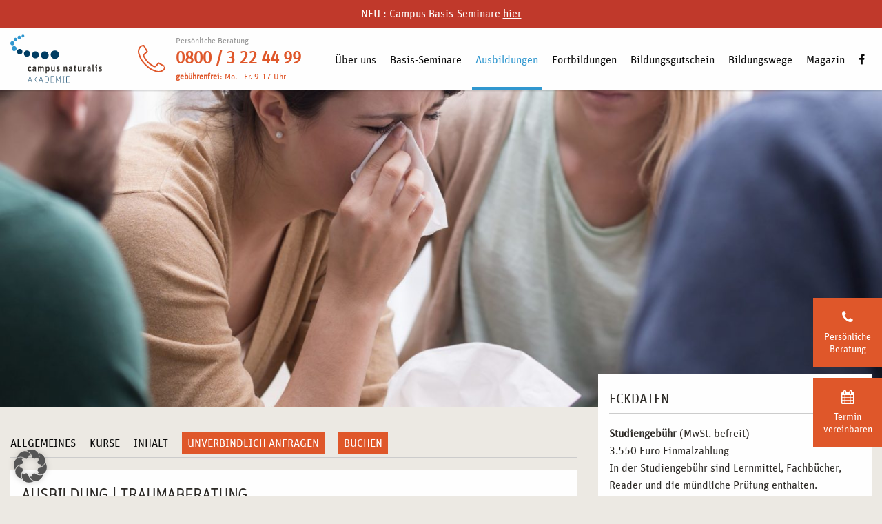

--- FILE ---
content_type: text/html; charset=UTF-8
request_url: https://www.campusnaturalis.de/ausbildungen/ausbildung-traumaberatung/?standort=hamburg&booking=ce843ff975b82e924c168d6adaf14ff1
body_size: 31378
content:
<!doctype html>
<html class="no-js" lang="de" >
<head>
	<meta charset="UTF-8"/>
	<meta name="viewport" content="width=device-width, initial-scale=1.0"/>
	<title>Ausbildung in Traumaberatung - campus naturalis</title>
    <meta name='robots' content='index, follow, max-image-preview:large, max-snippet:-1, max-video-preview:-1' />
	<style>img:is([sizes="auto" i], [sizes^="auto," i]) { contain-intrinsic-size: 3000px 1500px }</style>
	
	<!-- This site is optimized with the Yoast SEO plugin v26.3 - https://yoast.com/wordpress/plugins/seo/ -->
	<meta name="description" content="Die Traumatherapie bezieht sich bei der Heilung auf die drei Aspekte Körper, Geist und Seele. Werden Sie jetzt Traumaberater, und unterstützen Sie Menschen dabei, Leiden zu überwinden!" />
	<link rel="canonical" href="https://www.campusnaturalis.de/ausbildungen/ausbildung-traumaberatung/" />
	<meta property="og:locale" content="de_DE" />
	<meta property="og:type" content="article" />
	<meta property="og:title" content="Ausbildung in Traumaberatung - campus naturalis" />
	<meta property="og:description" content="Die Traumatherapie bezieht sich bei der Heilung auf die drei Aspekte Körper, Geist und Seele. Werden Sie jetzt Traumaberater, und unterstützen Sie Menschen dabei, Leiden zu überwinden!" />
	<meta property="og:url" content="https://www.campusnaturalis.de/ausbildungen/ausbildung-traumaberatung/" />
	<meta property="og:site_name" content="campus naturalis" />
	<meta property="article:publisher" content="https://www.facebook.com/campusNaturalis" />
	<meta property="article:modified_time" content="2025-03-27T14:38:31+00:00" />
	<meta property="og:image" content="https://www.campusnaturalis.de/wp-content/uploads/2022/02/shutterstock_452653657_TRBB.jpg" />
	<meta property="og:image:width" content="2440" />
	<meta property="og:image:height" content="1627" />
	<meta property="og:image:type" content="image/jpeg" />
	<meta name="twitter:card" content="summary_large_image" />
	<script type="application/ld+json" class="yoast-schema-graph">{"@context":"https://schema.org","@graph":[{"@type":"WebPage","@id":"https://www.campusnaturalis.de/ausbildungen/ausbildung-traumaberatung/","url":"https://www.campusnaturalis.de/ausbildungen/ausbildung-traumaberatung/","name":"Ausbildung in Traumaberatung - campus naturalis","isPartOf":{"@id":"https://www.campusnaturalis.de/#website"},"primaryImageOfPage":{"@id":"https://www.campusnaturalis.de/ausbildungen/ausbildung-traumaberatung/#primaryimage"},"image":{"@id":"https://www.campusnaturalis.de/ausbildungen/ausbildung-traumaberatung/#primaryimage"},"thumbnailUrl":"https://www.campusnaturalis.de/wp-content/uploads/2022/02/shutterstock_452653657_TRBB.jpg","datePublished":"2022-03-01T08:29:48+00:00","dateModified":"2025-03-27T14:38:31+00:00","description":"Die Traumatherapie bezieht sich bei der Heilung auf die drei Aspekte Körper, Geist und Seele. Werden Sie jetzt Traumaberater, und unterstützen Sie Menschen dabei, Leiden zu überwinden!","breadcrumb":{"@id":"https://www.campusnaturalis.de/ausbildungen/ausbildung-traumaberatung/#breadcrumb"},"inLanguage":"de","potentialAction":[{"@type":"ReadAction","target":["https://www.campusnaturalis.de/ausbildungen/ausbildung-traumaberatung/"]}]},{"@type":"ImageObject","inLanguage":"de","@id":"https://www.campusnaturalis.de/ausbildungen/ausbildung-traumaberatung/#primaryimage","url":"https://www.campusnaturalis.de/wp-content/uploads/2022/02/shutterstock_452653657_TRBB.jpg","contentUrl":"https://www.campusnaturalis.de/wp-content/uploads/2022/02/shutterstock_452653657_TRBB.jpg","width":2440,"height":1627},{"@type":"BreadcrumbList","@id":"https://www.campusnaturalis.de/ausbildungen/ausbildung-traumaberatung/#breadcrumb","itemListElement":[{"@type":"ListItem","position":1,"name":"Startseite","item":"https://www.campusnaturalis.de/"},{"@type":"ListItem","position":2,"name":"Ausbildungen","item":"https://www.campusnaturalis.de/ausbildungen/"},{"@type":"ListItem","position":3,"name":"Ausbildung | Traumaberatung"}]},{"@type":"WebSite","@id":"https://www.campusnaturalis.de/#website","url":"https://www.campusnaturalis.de/","name":"campus naturalis","description":"","publisher":{"@id":"https://www.campusnaturalis.de/#organization"},"potentialAction":[{"@type":"SearchAction","target":{"@type":"EntryPoint","urlTemplate":"https://www.campusnaturalis.de/?s={search_term_string}"},"query-input":{"@type":"PropertyValueSpecification","valueRequired":true,"valueName":"search_term_string"}}],"inLanguage":"de"},{"@type":"Organization","@id":"https://www.campusnaturalis.de/#organization","name":"campus naturalis GmbH","url":"https://www.campusnaturalis.de/","logo":{"@type":"ImageObject","inLanguage":"de","@id":"https://www.campusnaturalis.de/#/schema/logo/image/","url":"https://www.campusnaturalis.de/wp-content/uploads/2021/01/campus_241x241.png","contentUrl":"https://www.campusnaturalis.de/wp-content/uploads/2021/01/campus_241x241.png","width":225,"height":225,"caption":"campus naturalis GmbH"},"image":{"@id":"https://www.campusnaturalis.de/#/schema/logo/image/"},"sameAs":["https://www.facebook.com/campusNaturalis"]}]}</script>
	<!-- / Yoast SEO plugin. -->


<link rel='dns-prefetch' href='//www.campusnaturalis.de' />
<link rel='stylesheet' id='siteorigin-panels-front-css' href='https://www.campusnaturalis.de/wp-content/plugins/siteorigin-panels/css/front-flex.min.css?ver=2.33.3' type='text/css' media='all' />
<link rel='stylesheet' id='style-css' href='https://www.campusnaturalis.de/wp-content/themes/campus-naturalis/style.css?ver=1760089438' type='text/css' media='all' />
<link rel='stylesheet' id='tailwind-css' href='https://www.campusnaturalis.de/wp-content/themes/campus-naturalis/tailwind.css?ver=1760089437' type='text/css' media='all' />
<link rel='stylesheet' id='borlabs-cookie-custom-css' href='https://www.campusnaturalis.de/wp-content/cache/borlabs-cookie/1/borlabs-cookie-1-de.css?ver=3.3.23-461' type='text/css' media='all' />
<script type="text/javascript" src="https://www.campusnaturalis.de/wp-includes/js/tinymce/tinymce.min.js?ver=49110-20250317" id="wp-tinymce-root-js"></script>
<script type="text/javascript" src="https://www.campusnaturalis.de/wp-includes/js/tinymce/plugins/compat3x/plugin.min.js?ver=49110-20250317" id="wp-tinymce-js"></script>
<script type="text/javascript" src="https://www.campusnaturalis.de/wp-includes/js/jquery/jquery.min.js?ver=3.7.1" id="jquery-core-js"></script>
<script type="text/javascript" src="https://www.campusnaturalis.de/wp-includes/js/jquery/jquery-migrate.min.js?ver=3.4.1" id="jquery-migrate-js"></script>
<script data-no-optimize="1" data-no-minify="1" data-cfasync="false" type="text/javascript" src="https://www.campusnaturalis.de/wp-content/cache/borlabs-cookie/1/borlabs-cookie-config-de.json.js?ver=3.3.23-94" id="borlabs-cookie-config-js"></script>
<script data-no-optimize="1" data-no-minify="1" data-cfasync="false" type="text/javascript" src="https://www.campusnaturalis.de/wp-content/plugins/borlabs-cookie/assets/javascript/borlabs-cookie-prioritize.min.js?ver=3.3.23" id="borlabs-cookie-prioritize-js"></script>
<link rel="https://api.w.org/" href="https://www.campusnaturalis.de/wp-json/" /><link rel="alternate" title="JSON" type="application/json" href="https://www.campusnaturalis.de/wp-json/wp/v2/pages/10739" /><link rel="alternate" title="oEmbed (JSON)" type="application/json+oembed" href="https://www.campusnaturalis.de/wp-json/oembed/1.0/embed?url=https%3A%2F%2Fwww.campusnaturalis.de%2Fausbildungen%2Fausbildung-traumaberatung%2F" />
<link rel="alternate" title="oEmbed (XML)" type="text/xml+oembed" href="https://www.campusnaturalis.de/wp-json/oembed/1.0/embed?url=https%3A%2F%2Fwww.campusnaturalis.de%2Fausbildungen%2Fausbildung-traumaberatung%2F&#038;format=xml" />
<script data-borlabs-cookie-script-blocker-ignore>
window.dataLayer = window.dataLayer || [];
if (typeof gtag !== 'function') { function gtag(){dataLayer.push(arguments);} }
if('{{ google-analytics-consent-mode }}' === '1') {
    gtag('consent', 'default', {
       'ad_storage': 'denied',
       'analytics_storage': 'denied'
    });
    gtag("js", new Date());
    gtag("config", "{{ google-analytics-tracking-id }}", { "anonymize_ip": true });

    (function (w, d, s, i) {
    var f = d.getElementsByTagName(s)[0],
        j = d.createElement(s);
    j.async = true;
    j.src =
        "https://www.googletagmanager.com/gtag/js?id=" + i;
    f.parentNode.insertBefore(j, f);
    })(window, document, "script", "{{ google-analytics-tracking-id }}");
}
</script><script data-borlabs-cookie-script-blocker-ignore>
	window.dataLayer = window.dataLayer || [];
	if (typeof gtag !== 'function') { function gtag(){dataLayer.push(arguments);} }
	if ('1' === '1') {
		gtag('consent', 'default', {
			'ad_storage': 'denied',
			'ad_user_data': 'denied',
			'ad_personalization': 'denied',
			'analytics_storage': 'denied',
			'functionality_storage': 'denied',
			'personalization_storage': 'denied',
			'security_storage': 'denied',
			'wait_for_update': 500,
		});
		gtag('set', 'ads_data_redaction', true);
	}
	
	if('0' === '1') {
		var url = new URL(window.location.href);
				
		if ((url.searchParams.has('gtm_debug') && url.searchParams.get('gtm_debug') !== '') || document.cookie.indexOf('__TAG_ASSISTANT=') !== -1 || document.documentElement.hasAttribute('data-tag-assistant-present')) {
			(function(w,d,s,l,i){w[l]=w[l]||[];w[l].push({"gtm.start":
new Date().getTime(),event:"gtm.js"});var f=d.getElementsByTagName(s)[0],
j=d.createElement(s),dl=l!="dataLayer"?"&l="+l:"";j.async=true;j.src=
"https://www.googletagmanager.com/gtm.js?id="+i+dl;f.parentNode.insertBefore(j,f);
})(window,document,"script","dataLayer","GTM-WNLT779");
		} else {
			(function(w,d,s,l,i){w[l]=w[l]||[];w[l].push({"gtm.start":
new Date().getTime(),event:"gtm.js"});var f=d.getElementsByTagName(s)[0],
j=d.createElement(s),dl=l!="dataLayer"?"&l="+l:"";j.async=true;j.src=
"https://www.campusnaturalis.de/wp-content/uploads/borlabs-cookie/borlabs-cookie/"+i+'.js';f.parentNode.insertBefore(j,f);
})(window,document,"script","dataLayer","GTM-WNLT779");
		}
  	}
  	
	(function () {
		var serviceGroupActive = function (serviceGroup) {
			if (typeof(BorlabsCookie.ServiceGroups.serviceGroups[serviceGroup]) === 'undefined') {
				return false;
			}

			if (typeof(BorlabsCookie.Cookie.getPluginCookie().consents[serviceGroup]) === 'undefined') {
				return false;
			}
			var consents = BorlabsCookie.Cookie.getPluginCookie().consents[serviceGroup];
			for (var service of BorlabsCookie.ServiceGroups.serviceGroups[serviceGroup].serviceIds) {
				if (!consents.includes(service)) {
					return false;
				}
			}
			return true;
		}
		var borlabsCookieConsentChangeHandler = function () {
			window.dataLayer = window.dataLayer || [];
			if (typeof gtag !== 'function') { function gtag(){dataLayer.push(arguments);} }
			
			if ('1' === '1') {
				gtag('consent', 'update', {
					'ad_storage': serviceGroupActive('marketing') === true ? 'granted' : 'denied',
					'ad_user_data': serviceGroupActive('marketing') === true ? 'granted' : 'denied',
					'ad_personalization': serviceGroupActive('marketing') === true ? 'granted' : 'denied',
					'analytics_storage': serviceGroupActive('statistics') === true ? 'granted' : 'denied',
					'functionality_storage': serviceGroupActive('statistics') === true ? 'granted' : 'denied',
					'personalization_storage': serviceGroupActive('marketing') === true ? 'granted' : 'denied',
					'security_storage': serviceGroupActive('statistics') === true ? 'granted' : 'denied',
				});
			}
			
			var consents = BorlabsCookie.Cookie.getPluginCookie().consents;
			for (var serviceGroup in consents) {
				for (var service of consents[serviceGroup]) {
					if (!window.BorlabsCookieGtmPackageSentEvents.includes(service) && service !== 'borlabs-cookie') {
						window.dataLayer.push({
							event: 'borlabs-cookie-opt-in-'+service,
						});
						window.BorlabsCookieGtmPackageSentEvents.push(service);
					}
				}
			}
		};
		window.BorlabsCookieGtmPackageSentEvents = [];
		document.addEventListener('borlabs-cookie-consent-saved', borlabsCookieConsentChangeHandler);
		document.addEventListener('borlabs-cookie-handle-unblock', borlabsCookieConsentChangeHandler);
	})();
</script><style media="all" id="siteorigin-panels-layouts-head">/* Layout 10739 */ #pgc-10739-0-0 { width:100%;width:calc(100% - ( 0 * 30px ) ) } #pl-10739 .so-panel { margin-bottom:30px } #pl-10739 .so-panel:last-of-type { margin-bottom:0px } @media (max-width:780px){ #pg-10739-0.panel-no-style, #pg-10739-0.panel-has-style > .panel-row-style, #pg-10739-0 { -webkit-flex-direction:column;-ms-flex-direction:column;flex-direction:column } #pg-10739-0 > .panel-grid-cell , #pg-10739-0 > .panel-row-style > .panel-grid-cell { width:100%;margin-right:0 } #pl-10739 .panel-grid-cell { padding:0 } #pl-10739 .panel-grid .panel-grid-cell-empty { display:none } #pl-10739 .panel-grid .panel-grid-cell-mobile-last { margin-bottom:0px }  } </style>	<link rel="apple-touch-icon" sizes="57x57"
		  href="https://www.campusnaturalis.de/wp-content/themes/campus-naturalis/assets/icons/apple-icon-57x57.png">
	<link rel="apple-touch-icon" sizes="60x60"
		  href="https://www.campusnaturalis.de/wp-content/themes/campus-naturalis/assets/icons/apple-icon-60x60.png">
	<link rel="apple-touch-icon" sizes="72x72"
		  href="https://www.campusnaturalis.de/wp-content/themes/campus-naturalis/assets/icons/apple-icon-72x72.png">
	<link rel="apple-touch-icon" sizes="76x76"
		  href="https://www.campusnaturalis.de/wp-content/themes/campus-naturalis/assets/icons/apple-icon-76x76.png">
	<link rel="apple-touch-icon" sizes="114x114"
		  href="https://www.campusnaturalis.de/wp-content/themes/campus-naturalis/assets/icons/apple-icon-114x114.png">
	<link rel="apple-touch-icon" sizes="120x120"
		  href="https://www.campusnaturalis.de/wp-content/themes/campus-naturalis/assets/icons/apple-icon-120x120.png">
	<link rel="apple-touch-icon" sizes="144x144"
		  href="https://www.campusnaturalis.de/wp-content/themes/campus-naturalis/assets/icons/apple-icon-144x144.png">
	<link rel="apple-touch-icon" sizes="152x152"
		  href="https://www.campusnaturalis.de/wp-content/themes/campus-naturalis/assets/icons/apple-icon-152x152.png">
	<link rel="apple-touch-icon" sizes="180x180"
		  href="https://www.campusnaturalis.de/wp-content/themes/campus-naturalis/assets/icons/apple-icon-180x180.png">
	<link rel="icon" type="image/png" sizes="192x192"
		  href="https://www.campusnaturalis.de/wp-content/themes/campus-naturalis/assets/icons/android-icon-192x192.png">
	<link rel="icon" type="image/png" sizes="32x32"
		  href="https://www.campusnaturalis.de/wp-content/themes/campus-naturalis/assets/icons/favicon-32x32.png">
	<link rel="icon" type="image/png" sizes="96x96"
		  href="https://www.campusnaturalis.de/wp-content/themes/campus-naturalis/assets/icons/favicon-96x96.png">
	<link rel="icon" type="image/png" sizes="16x16"
		  href="https://www.campusnaturalis.de/wp-content/themes/campus-naturalis/assets/icons/favicon-16x16.png">
	<meta name="msapplication-TileColor" content="#ffffff">
	<meta name="msapplication-TileImage"
		  content="https://www.campusnaturalis.de/wp-content/themes/campus-naturalis/assets/icons/ms-icon-144x144.png">
	<meta name="theme-color" content="#ffffff">
	<link rel='shortcut icon' type='image/x-icon'
		  href="https://www.campusnaturalis.de/wp-content/themes/campus-naturalis/assets/icons/favicon.png"/>
	<script>
        var ajaxurl = "https://www.campusnaturalis.de/wp-admin/admin-ajax.php";
        var crmurl = "https://www.campusnaturalis.de/wp-content/themes/campus-naturalis/crm.php";
	</script>
	<script src="https://cdn.jsdelivr.net/npm/moment@2.30.1/moment.min.js"></script>

</head>
<body class="wp-singular page-template page-template-page-workshopTemplate page-template-page-workshopTemplate-php page page-id-10739 page-child parent-pageid-915 wp-theme-campus-naturalis environment-live siteorigin-panels siteorigin-panels-before-js">

<header id="header" class="tw-sticky tw-top-0">
	<div class="header_notice"><div class="row"><div class="small-12 columns">NEU : Campus Basis-Seminare <a href="https://www.campusnaturalis.de/orientierungs-workshops/">hier</a></div></div></div>	<div class="header_mobile show-for-small-only">
		<div class="header_mobile_wrapper row align-middle h-halfGrid-horizontalPadding ">
			<div class="columns shrink">
				<a href="https://www.campusnaturalis.de">
					<img class="header_mobile_logo"
						 src="https://www.campusnaturalis.de/wp-content/themes/campus-naturalis/assets/campus-naturalis-logo.svg"
						 alt="Logo campus naturalis">
				</a>
			</div>
			<div class="columns text-right">
				<a class="header_mobile_button" href="mailto:info@campusnaturalis.de">
					<i class="fa fa-envelope"></i>
				</a>
				<a
						href="#kontakt"
						class="header_mobile_button"
				>
					<i class="fa fa-phone"></i>
				</a>
				<a class="header_mobile_button js-offCanvas-mobileMenu">
					<i class="fa fa-bars"></i>
				</a>
			</div>
		</div>
		<div class="header_mobile_navwrapper js-offCanvas-mobileMenu hide tw-bg-[#eff3f6] tw-overflow-y-auto tw-pt-[80px] tw-h-screen tw-top-0 tw-left-0 tw-w-screen tw-fixed">
                <nav class="menu-hauptmenue-container"><ul id="js-mobileMenu" class="tw-ml-0 tw-p-4"><li id="menu-item-183" class="menu-item menu-item-type-custom menu-item-object-custom menu-item-has-children tw-grid tw-grid-cols-[1fr_auto] tw-items-center tw-border-0 tw-border-b-[1px] tw-border-solid tw-border-b-[#b3b3b3]"><a href="#" class="tw-p-2 tw-py-3 tw-text-[#000000]">Über uns</a><a href="#" class="tw-px-4 tw-text-[#000000] js-mobileMenu-toggle hover:tw-text-[#000000]"><i class="fa fa-chevron-up fa-rotate-180"></i></a>
<ul class="tw-hidden tw-col-start-1 tw-col-span-2 tw-ml-0">	<li id="menu-item-189" class="menu-item menu-item-type-custom menu-item-object-custom menu-item-has-children tw-grid tw-grid-cols-[1fr_auto] tw-items-center tw-border-0 tw-border-b-[1px] tw-border-solid tw-bg-secondary-300 tw-text-[14px] tw-border-b-[#b3b3b3]"><a href="#" class="tw-p-2 tw-py-3 tw-text-[#000000]">Die Akademie</a><a href="#" class="tw-px-4 tw-text-[#000000] js-mobileMenu-toggle hover:tw-text-[#000000]"><i class="fa fa-chevron-up fa-rotate-180"></i></a>
	<ul class="tw-hidden tw-col-start-1 tw-col-span-2 tw-ml-0">		<li id="menu-item-187" class="menu-item menu-item-type-post_type menu-item-object-page tw-grid tw-grid-cols-[1fr_auto] tw-items-center tw-border-0 tw-border-b-[1px] tw-border-solid tw-bg-secondary-200 tw-border-b-[#b3b3b3] tw-text-[14px] tw-border-b-[#ffffff]"><a href="https://www.campusnaturalis.de/akademien/philosophie/" class="tw-p-2 tw-py-3 tw-text-[#000000]">Begrüßung</a></li>		<li id="menu-item-186" class="menu-item menu-item-type-post_type menu-item-object-page tw-grid tw-grid-cols-[1fr_auto] tw-items-center tw-border-0 tw-border-b-[1px] tw-border-solid tw-bg-secondary-200 tw-border-b-[#b3b3b3] tw-text-[14px] tw-border-b-[#ffffff]"><a href="https://www.campusnaturalis.de/akademien/leitbild/" class="tw-p-2 tw-py-3 tw-text-[#000000]">Leitbild</a></li>		<li id="menu-item-695" class="menu-item menu-item-type-post_type menu-item-object-page tw-grid tw-grid-cols-[1fr_auto] tw-items-center tw-border-0 tw-border-b-[1px] tw-border-solid tw-bg-secondary-200 tw-border-b-[#b3b3b3] tw-text-[14px] tw-border-b-[#ffffff]"><a href="https://www.campusnaturalis.de/akademien/team/" class="tw-p-2 tw-py-3 tw-text-[#000000]">Dozent*innen</a></li>		<li id="menu-item-3788" class="menu-item menu-item-type-post_type menu-item-object-page tw-grid tw-grid-cols-[1fr_auto] tw-items-center tw-border-0 tw-border-b-[1px] tw-border-solid tw-bg-secondary-200 tw-border-b-[#b3b3b3] tw-text-[14px] tw-border-b-[#ffffff]"><a href="https://www.campusnaturalis.de/akademien/team/unser-team-an-der-zentrale/" class="tw-p-2 tw-py-3 tw-text-[#000000]">Zentrale</a></li>		<li id="menu-item-4369" class="menu-item menu-item-type-custom menu-item-object-custom tw-grid tw-grid-cols-[1fr_auto] tw-items-center tw-border-0 tw-border-b-[1px] tw-border-solid tw-bg-secondary-200 tw-border-b-[#b3b3b3] tw-text-[14px] tw-border-b-[#ffffff]"><a href="https://www.campusnaturalis.de/karriere/" class="tw-p-2 tw-py-3 tw-text-[#000000]">Karriere</a></li></ul></li>	<li id="menu-item-188" class="menu-item menu-item-type-custom menu-item-object-custom menu-item-has-children tw-grid tw-grid-cols-[1fr_auto] tw-items-center tw-border-0 tw-border-b-[1px] tw-border-solid tw-bg-secondary-300 tw-text-[14px] tw-border-b-[#b3b3b3]"><a href="#" class="tw-p-2 tw-py-3 tw-text-[#000000]">Standorte</a><a href="#" class="tw-px-4 tw-text-[#000000] js-mobileMenu-toggle hover:tw-text-[#000000]"><i class="fa fa-chevron-up fa-rotate-180"></i></a>
	<ul class="tw-hidden tw-col-start-1 tw-col-span-2 tw-ml-0">		<li id="menu-item-264" class="menu-item menu-item-type-post_type menu-item-object-page tw-grid tw-grid-cols-[1fr_auto] tw-items-center tw-border-0 tw-border-b-[1px] tw-border-solid tw-bg-secondary-200 tw-border-b-[#b3b3b3] tw-text-[14px] tw-border-b-[#ffffff]"><a href="https://www.campusnaturalis.de/akademien/campus-naturalis-standort-berlin/" class="tw-p-2 tw-py-3 tw-text-[#000000]">Berlin</a></li>		<li id="menu-item-2308" class="menu-item menu-item-type-post_type menu-item-object-page tw-grid tw-grid-cols-[1fr_auto] tw-items-center tw-border-0 tw-border-b-[1px] tw-border-solid tw-bg-secondary-200 tw-border-b-[#b3b3b3] tw-text-[14px] tw-border-b-[#ffffff]"><a href="https://www.campusnaturalis.de/akademien/campus-naturalis-standort-essen/" class="tw-p-2 tw-py-3 tw-text-[#000000]">Essen</a></li>		<li id="menu-item-263" class="menu-item menu-item-type-post_type menu-item-object-page tw-grid tw-grid-cols-[1fr_auto] tw-items-center tw-border-0 tw-border-b-[1px] tw-border-solid tw-bg-secondary-200 tw-border-b-[#b3b3b3] tw-text-[14px] tw-border-b-[#ffffff]"><a href="https://www.campusnaturalis.de/akademien/campus-naturalis-standort-frankfurt/" class="tw-p-2 tw-py-3 tw-text-[#000000]">Frankfurt</a></li>		<li id="menu-item-262" class="menu-item menu-item-type-post_type menu-item-object-page tw-grid tw-grid-cols-[1fr_auto] tw-items-center tw-border-0 tw-border-b-[1px] tw-border-solid tw-bg-secondary-200 tw-border-b-[#b3b3b3] tw-text-[14px] tw-border-b-[#ffffff]"><a href="https://www.campusnaturalis.de/akademien/campus-naturalis-standort-hamburg/" class="tw-p-2 tw-py-3 tw-text-[#000000]">Hamburg</a></li>		<li id="menu-item-15050" class="menu-item menu-item-type-post_type menu-item-object-page tw-grid tw-grid-cols-[1fr_auto] tw-items-center tw-border-0 tw-border-b-[1px] tw-border-solid tw-bg-secondary-200 tw-border-b-[#b3b3b3] tw-text-[14px] tw-border-b-[#ffffff]"><a href="https://www.campusnaturalis.de/akademien/campus-naturalis-standort-koeln/" class="tw-p-2 tw-py-3 tw-text-[#000000]">Köln</a></li>		<li id="menu-item-261" class="menu-item menu-item-type-post_type menu-item-object-page tw-grid tw-grid-cols-[1fr_auto] tw-items-center tw-border-0 tw-border-b-[1px] tw-border-solid tw-bg-secondary-200 tw-border-b-[#b3b3b3] tw-text-[14px] tw-border-b-[#ffffff]"><a href="https://www.campusnaturalis.de/akademien/campus-naturalis-standort-leipzig/" class="tw-p-2 tw-py-3 tw-text-[#000000]">Leipzig</a></li>		<li id="menu-item-265" class="menu-item menu-item-type-post_type menu-item-object-page tw-grid tw-grid-cols-[1fr_auto] tw-items-center tw-border-0 tw-border-b-[1px] tw-border-solid tw-bg-secondary-200 tw-border-b-[#b3b3b3] tw-text-[14px] tw-border-b-[#ffffff]"><a href="https://www.campusnaturalis.de/akademien/campus-naturalis-standort-muenchen/" class="tw-p-2 tw-py-3 tw-text-[#000000]">München</a></li>		<li id="menu-item-16550" class="menu-item menu-item-type-post_type menu-item-object-page tw-grid tw-grid-cols-[1fr_auto] tw-items-center tw-border-0 tw-border-b-[1px] tw-border-solid tw-bg-secondary-200 tw-border-b-[#b3b3b3] tw-text-[14px] tw-border-b-[#ffffff]"><a href="https://www.campusnaturalis.de/akademien/campus-naturalis-standort-stuttgart/" class="tw-p-2 tw-py-3 tw-text-[#000000]">Stuttgart</a></li>		<li id="menu-item-6682" class="menu-item menu-item-type-post_type menu-item-object-page tw-grid tw-grid-cols-[1fr_auto] tw-items-center tw-border-0 tw-border-b-[1px] tw-border-solid tw-bg-secondary-200 tw-border-b-[#b3b3b3] tw-text-[14px] tw-border-b-[#ffffff]"><a href="https://www.campusnaturalis.de/akademien/campus-naturalis-standort-online-campus/" class="tw-p-2 tw-py-3 tw-text-[#000000]">ONLINE-Campus</a></li></ul></li>	<li id="menu-item-208" class="menu-item menu-item-type-custom menu-item-object-custom menu-item-has-children tw-grid tw-grid-cols-[1fr_auto] tw-items-center tw-border-0 tw-border-b-[1px] tw-border-solid tw-bg-secondary-300 tw-text-[14px] tw-border-b-[#b3b3b3]"><a href="#" class="tw-p-2 tw-py-3 tw-text-[#000000]">Informationen</a><a href="#" class="tw-px-4 tw-text-[#000000] js-mobileMenu-toggle hover:tw-text-[#000000]"><i class="fa fa-chevron-up fa-rotate-180"></i></a>
	<ul class="tw-hidden tw-col-start-1 tw-col-span-2 tw-ml-0">		<li id="menu-item-8010" class="menu-item menu-item-type-post_type menu-item-object-page tw-grid tw-grid-cols-[1fr_auto] tw-items-center tw-border-0 tw-border-b-[1px] tw-border-solid tw-bg-secondary-200 tw-border-b-[#b3b3b3] tw-text-[14px] tw-border-b-[#ffffff]"><a href="https://www.campusnaturalis.de/online-schnupperkurse/" class="tw-p-2 tw-py-3 tw-text-[#000000]">Online-Schnupper-Workshops</a></li>		<li id="menu-item-3892" class="menu-item menu-item-type-post_type menu-item-object-page tw-grid tw-grid-cols-[1fr_auto] tw-items-center tw-border-0 tw-border-b-[1px] tw-border-solid tw-bg-secondary-200 tw-border-b-[#b3b3b3] tw-text-[14px] tw-border-b-[#ffffff]"><a href="https://www.campusnaturalis.de/campus-at-home/" class="tw-p-2 tw-py-3 tw-text-[#000000]">Online Kurse im digitalen Klassenzimmer</a></li>		<li id="menu-item-2093" class="menu-item menu-item-type-post_type menu-item-object-page tw-grid tw-grid-cols-[1fr_auto] tw-items-center tw-border-0 tw-border-b-[1px] tw-border-solid tw-bg-secondary-200 tw-border-b-[#b3b3b3] tw-text-[14px] tw-border-b-[#ffffff]"><a href="https://www.campusnaturalis.de/veranstaltungen/" class="tw-p-2 tw-py-3 tw-text-[#000000]">Tage der offenen Tür – willkommen am campus !</a></li>		<li id="menu-item-18793" class="menu-item menu-item-type-post_type menu-item-object-page tw-grid tw-grid-cols-[1fr_auto] tw-items-center tw-border-0 tw-border-b-[1px] tw-border-solid tw-bg-secondary-200 tw-border-b-[#b3b3b3] tw-text-[14px] tw-border-b-[#ffffff]"><a href="https://www.campusnaturalis.de/campus-stipendium-2025/" class="tw-p-2 tw-py-3 tw-text-[#000000]">Campus-Stipendium 2025</a></li>		<li id="menu-item-17043" class="menu-item menu-item-type-post_type menu-item-object-page tw-grid tw-grid-cols-[1fr_auto] tw-items-center tw-border-0 tw-border-b-[1px] tw-border-solid tw-bg-secondary-200 tw-border-b-[#b3b3b3] tw-text-[14px] tw-border-b-[#ffffff]"><a href="https://www.campusnaturalis.de/campus-stipendium-2024-neu/" class="tw-p-2 tw-py-3 tw-text-[#000000]">Campus-Stipendium 2024</a></li>		<li id="menu-item-16225" class="menu-item menu-item-type-post_type menu-item-object-page tw-grid tw-grid-cols-[1fr_auto] tw-items-center tw-border-0 tw-border-b-[1px] tw-border-solid tw-bg-secondary-200 tw-border-b-[#b3b3b3] tw-text-[14px] tw-border-b-[#ffffff]"><a href="https://www.campusnaturalis.de/stipendium-2022/" class="tw-p-2 tw-py-3 tw-text-[#000000]">Campus-Stipendium 2023 und 2022</a></li>		<li id="menu-item-9466" class="menu-item menu-item-type-post_type menu-item-object-page tw-grid tw-grid-cols-[1fr_auto] tw-items-center tw-border-0 tw-border-b-[1px] tw-border-solid tw-bg-secondary-200 tw-border-b-[#b3b3b3] tw-text-[14px] tw-border-b-[#ffffff]"><a href="https://www.campusnaturalis.de/stipendium/" class="tw-p-2 tw-py-3 tw-text-[#000000]">Campus-Stipendium 2020 und 2021</a></li>		<li id="menu-item-207" class="menu-item menu-item-type-post_type menu-item-object-page tw-grid tw-grid-cols-[1fr_auto] tw-items-center tw-border-0 tw-border-b-[1px] tw-border-solid tw-bg-secondary-200 tw-border-b-[#b3b3b3] tw-text-[14px] tw-border-b-[#ffffff]"><a href="https://www.campusnaturalis.de/akademien/anerkennungen/" class="tw-p-2 tw-py-3 tw-text-[#000000]">Anerkennungen</a></li>		<li id="menu-item-206" class="menu-item menu-item-type-post_type menu-item-object-page tw-grid tw-grid-cols-[1fr_auto] tw-items-center tw-border-0 tw-border-b-[1px] tw-border-solid tw-bg-secondary-200 tw-border-b-[#b3b3b3] tw-text-[14px] tw-border-b-[#ffffff]"><a href="https://www.campusnaturalis.de/akademien/foerderungen/" class="tw-p-2 tw-py-3 tw-text-[#000000]">Finanzierung und Förderung</a></li>		<li id="menu-item-185" class="menu-item menu-item-type-post_type menu-item-object-page tw-grid tw-grid-cols-[1fr_auto] tw-items-center tw-border-0 tw-border-b-[1px] tw-border-solid tw-bg-secondary-200 tw-border-b-[#b3b3b3] tw-text-[14px] tw-border-b-[#ffffff]"><a href="https://www.campusnaturalis.de/akademien/referenzen/" class="tw-p-2 tw-py-3 tw-text-[#000000]">Referenzen</a></li>		<li id="menu-item-7301" class="menu-item menu-item-type-post_type menu-item-object-page tw-grid tw-grid-cols-[1fr_auto] tw-items-center tw-border-0 tw-border-b-[1px] tw-border-solid tw-bg-secondary-200 tw-border-b-[#b3b3b3] tw-text-[14px] tw-border-b-[#ffffff]"><a href="https://www.campusnaturalis.de/akademien/alumni/" class="tw-p-2 tw-py-3 tw-text-[#000000]">Alumni</a></li></ul></li></ul></li><li id="menu-item-17512" class="menu-item menu-item-type-post_type menu-item-object-page menu-item-has-children tw-grid tw-grid-cols-[1fr_auto] tw-items-center tw-border-0 tw-border-b-[1px] tw-border-solid tw-border-b-[#b3b3b3]"><a href="https://www.campusnaturalis.de/orientierungs-workshops/" class="tw-p-2 tw-py-3 tw-text-[#000000]">Basis-Seminare</a><a href="#" class="tw-px-4 tw-text-[#000000] js-mobileMenu-toggle hover:tw-text-[#000000]"><i class="fa fa-chevron-up fa-rotate-180"></i></a>
<ul class="tw-hidden tw-col-start-1 tw-col-span-2 tw-ml-0">	<li id="menu-item-17513" class="menu-item menu-item-type-post_type menu-item-object-page tw-grid tw-grid-cols-[1fr_auto] tw-items-center tw-border-0 tw-border-b-[1px] tw-border-solid tw-bg-secondary-300 tw-text-[14px] tw-border-b-[#b3b3b3]"><a href="https://www.campusnaturalis.de/orientierungs-workshops/orientierungs-workshop-einfuehrung-in-die-kunsttherapie/" class="tw-p-2 tw-py-3 tw-text-[#000000]">Einführung in die Kunsttherapie</a></li>	<li id="menu-item-17524" class="menu-item menu-item-type-post_type menu-item-object-page tw-grid tw-grid-cols-[1fr_auto] tw-items-center tw-border-0 tw-border-b-[1px] tw-border-solid tw-bg-secondary-300 tw-text-[14px] tw-border-b-[#b3b3b3]"><a href="https://www.campusnaturalis.de/orientierungs-workshops/orientierungs-workshop-psychotherapie/" class="tw-p-2 tw-py-3 tw-text-[#000000]">Einführung in die Psychotherapie</a></li>	<li id="menu-item-17538" class="menu-item menu-item-type-post_type menu-item-object-page tw-grid tw-grid-cols-[1fr_auto] tw-items-center tw-border-0 tw-border-b-[1px] tw-border-solid tw-bg-secondary-300 tw-text-[14px] tw-border-b-[#b3b3b3]"><a href="https://www.campusnaturalis.de/orientierungs-workshops/orientierungs-workshop-traumatherapie/" class="tw-p-2 tw-py-3 tw-text-[#000000]">Einführung in die Traumatherapie</a></li>	<li id="menu-item-17539" class="menu-item menu-item-type-post_type menu-item-object-page tw-grid tw-grid-cols-[1fr_auto] tw-items-center tw-border-0 tw-border-b-[1px] tw-border-solid tw-bg-secondary-300 tw-text-[14px] tw-border-b-[#b3b3b3]"><a href="https://www.campusnaturalis.de/orientierungs-workshops/orientierungs-workshop-burnout-praevention/" class="tw-p-2 tw-py-3 tw-text-[#000000]">Einführung in die Burnout-Prävention</a></li>	<li id="menu-item-17540" class="menu-item menu-item-type-post_type menu-item-object-page tw-grid tw-grid-cols-[1fr_auto] tw-items-center tw-border-0 tw-border-b-[1px] tw-border-solid tw-bg-secondary-300 tw-text-[14px] tw-border-b-[#b3b3b3]"><a href="https://www.campusnaturalis.de/orientierungs-workshops/orientierungs-workshop-systemik/" class="tw-p-2 tw-py-3 tw-text-[#000000]">Einführung in die Systemik</a></li>	<li id="menu-item-17541" class="menu-item menu-item-type-post_type menu-item-object-page tw-grid tw-grid-cols-[1fr_auto] tw-items-center tw-border-0 tw-border-b-[1px] tw-border-solid tw-bg-secondary-300 tw-text-[14px] tw-border-b-[#b3b3b3]"><a href="https://www.campusnaturalis.de/orientierungs-workshops/orientierungs-workshop-einfuehrung-in-die-tanz-und-bewegungstherapie/" class="tw-p-2 tw-py-3 tw-text-[#000000]">Einführung in die Tanz- und Bewegungstherapie</a></li>	<li id="menu-item-17542" class="menu-item menu-item-type-post_type menu-item-object-page tw-grid tw-grid-cols-[1fr_auto] tw-items-center tw-border-0 tw-border-b-[1px] tw-border-solid tw-bg-secondary-300 tw-text-[14px] tw-border-b-[#b3b3b3]"><a href="https://www.campusnaturalis.de/orientierungs-workshops/orientierungs-workshop-einfuehrung-in-die-musiktherapie/" class="tw-p-2 tw-py-3 tw-text-[#000000]">Einführung in die Musiktherapie</a></li></ul></li><li id="menu-item-17587" class="menu-item menu-item-type-post_type menu-item-object-page current-page-ancestor current-menu-ancestor current-page-parent current_page_ancestor menu-item-has-children tw-grid tw-grid-cols-[1fr_auto] tw-items-center tw-border-0 tw-border-b-[1px] tw-border-solid tw-border-b-[#b3b3b3]"><a href="https://www.campusnaturalis.de/ausbildungen/" class="tw-p-2 tw-py-3 tw-text-[#000000]">Ausbildungen</a><a href="#" class="tw-px-4 tw-text-[#000000] js-mobileMenu-toggle hover:tw-text-[#000000]"><i class="fa fa-chevron-up fa-rotate-180"></i></a>
<ul class="tw-hidden tw-col-start-1 tw-col-span-2 tw-ml-0">	<li id="menu-item-17586" class="menu-item menu-item-type-post_type menu-item-object-page menu-item-has-children tw-grid tw-grid-cols-[1fr_auto] tw-items-center tw-border-0 tw-border-b-[1px] tw-border-solid tw-bg-secondary-300 tw-text-[14px] tw-border-b-[#b3b3b3]"><a href="https://www.campusnaturalis.de/ausbildungen/systemische-verfahren/" class="tw-p-2 tw-py-3 tw-text-[#000000]">Akademie für systemische Verfahren</a><a href="#" class="tw-px-4 tw-text-[#000000] js-mobileMenu-toggle hover:tw-text-[#000000]"><i class="fa fa-chevron-up fa-rotate-180"></i></a>
	<ul class="tw-hidden tw-col-start-1 tw-col-span-2 tw-ml-0">		<li id="menu-item-1057" class="menu-item menu-item-type-post_type menu-item-object-page tw-grid tw-grid-cols-[1fr_auto] tw-items-center tw-border-0 tw-border-b-[1px] tw-border-solid tw-bg-secondary-200 tw-border-b-[#b3b3b3] tw-text-[14px] tw-border-b-[#ffffff]"><a href="https://www.campusnaturalis.de/ausbildungen/systemische-beratung-ausbildung/" class="tw-p-2 tw-py-3 tw-text-[#000000]">Systemische Beratung</a></li>		<li id="menu-item-17445" class="menu-item menu-item-type-post_type menu-item-object-page tw-grid tw-grid-cols-[1fr_auto] tw-items-center tw-border-0 tw-border-b-[1px] tw-border-solid tw-bg-secondary-200 tw-border-b-[#b3b3b3] tw-text-[14px] tw-border-b-[#ffffff]"><a href="https://www.campusnaturalis.de/ausbildungen/ausbildung-systemische-therapie/" class="tw-p-2 tw-py-3 tw-text-[#000000]">Systemische Therapie</a></li>		<li id="menu-item-10985" class="menu-item menu-item-type-post_type menu-item-object-page tw-grid tw-grid-cols-[1fr_auto] tw-items-center tw-border-0 tw-border-b-[1px] tw-border-solid tw-bg-secondary-200 tw-border-b-[#b3b3b3] tw-text-[14px] tw-border-b-[#ffffff]"><a href="https://www.campusnaturalis.de/ausbildungen/ausbildung-systemische-familienberatung/" class="tw-p-2 tw-py-3 tw-text-[#000000]">Systemische Einzel-, Paar- und Familienberatung</a></li>		<li id="menu-item-11025" class="menu-item menu-item-type-post_type menu-item-object-page tw-grid tw-grid-cols-[1fr_auto] tw-items-center tw-border-0 tw-border-b-[1px] tw-border-solid tw-bg-secondary-200 tw-border-b-[#b3b3b3] tw-text-[14px] tw-border-b-[#ffffff]"><a href="https://www.campusnaturalis.de/ausbildungen/systemische-familientherapie-ausbildung/" class="tw-p-2 tw-py-3 tw-text-[#000000]">Systemische Einzel-, Paar- und Familientherapie</a></li>		<li id="menu-item-10984" class="menu-item menu-item-type-post_type menu-item-object-page tw-grid tw-grid-cols-[1fr_auto] tw-items-center tw-border-0 tw-border-b-[1px] tw-border-solid tw-bg-secondary-200 tw-border-b-[#b3b3b3] tw-text-[14px] tw-border-b-[#ffffff]"><a href="https://www.campusnaturalis.de/ausbildungen/ausbildung-systemische-kinder-und-jugendberatung/" class="tw-p-2 tw-py-3 tw-text-[#000000]">Systemische Kinder- und Jugendberatung</a></li>		<li id="menu-item-11024" class="menu-item menu-item-type-post_type menu-item-object-page tw-grid tw-grid-cols-[1fr_auto] tw-items-center tw-border-0 tw-border-b-[1px] tw-border-solid tw-bg-secondary-200 tw-border-b-[#b3b3b3] tw-text-[14px] tw-border-b-[#ffffff]"><a href="https://www.campusnaturalis.de/ausbildungen/ausbildung-kinder-jugendtherapeut-kjp/" class="tw-p-2 tw-py-3 tw-text-[#000000]">Systemische Kinder- und Jugendtherapie</a></li></ul></li>	<li id="menu-item-17585" class="menu-item menu-item-type-post_type menu-item-object-page menu-item-has-children tw-grid tw-grid-cols-[1fr_auto] tw-items-center tw-border-0 tw-border-b-[1px] tw-border-solid tw-bg-secondary-300 tw-text-[14px] tw-border-b-[#b3b3b3]"><a href="https://www.campusnaturalis.de/ausbildungen/kuenstliche-verfahren/" class="tw-p-2 tw-py-3 tw-text-[#000000]">Akademie für Kreative Verfahren</a><a href="#" class="tw-px-4 tw-text-[#000000] js-mobileMenu-toggle hover:tw-text-[#000000]"><i class="fa fa-chevron-up fa-rotate-180"></i></a>
	<ul class="tw-hidden tw-col-start-1 tw-col-span-2 tw-ml-0">		<li id="menu-item-46" class="menu-item menu-item-type-post_type menu-item-object-page tw-grid tw-grid-cols-[1fr_auto] tw-items-center tw-border-0 tw-border-b-[1px] tw-border-solid tw-bg-secondary-200 tw-border-b-[#b3b3b3] tw-text-[14px] tw-border-b-[#ffffff]"><a href="https://www.campusnaturalis.de/ausbildungen/grundlagen-der-tiefenpsychologie-und-kreatives-basisjahr/" class="tw-p-2 tw-py-3 tw-text-[#000000]">Kreativ Methodische Praxis</a></li>		<li id="menu-item-10983" class="menu-item menu-item-type-post_type menu-item-object-page tw-grid tw-grid-cols-[1fr_auto] tw-items-center tw-border-0 tw-border-b-[1px] tw-border-solid tw-bg-secondary-200 tw-border-b-[#b3b3b3] tw-text-[14px] tw-border-b-[#ffffff]"><a href="https://www.campusnaturalis.de/ausbildungen/ausbildung-kunsttherapeutische-praxis/" class="tw-p-2 tw-py-3 tw-text-[#000000]">Kunsttherapeutische Praxis</a></li>		<li id="menu-item-11022" class="menu-item menu-item-type-post_type menu-item-object-page tw-grid tw-grid-cols-[1fr_auto] tw-items-center tw-border-0 tw-border-b-[1px] tw-border-solid tw-bg-secondary-200 tw-border-b-[#b3b3b3] tw-text-[14px] tw-border-b-[#ffffff]"><a href="https://www.campusnaturalis.de/ausbildungen/ausbildung-kunsttherapie/" class="tw-p-2 tw-py-3 tw-text-[#000000]">Kunsttherapie</a></li>		<li id="menu-item-10980" class="menu-item menu-item-type-post_type menu-item-object-page tw-grid tw-grid-cols-[1fr_auto] tw-items-center tw-border-0 tw-border-b-[1px] tw-border-solid tw-bg-secondary-200 tw-border-b-[#b3b3b3] tw-text-[14px] tw-border-b-[#ffffff]"><a href="https://www.campusnaturalis.de/ausbildungen/ausbildung-musiktherapeutische-praxis/" class="tw-p-2 tw-py-3 tw-text-[#000000]">Musiktherapeutische Praxis</a></li>		<li id="menu-item-11017" class="menu-item menu-item-type-post_type menu-item-object-page tw-grid tw-grid-cols-[1fr_auto] tw-items-center tw-border-0 tw-border-b-[1px] tw-border-solid tw-bg-secondary-200 tw-border-b-[#b3b3b3] tw-text-[14px] tw-border-b-[#ffffff]"><a href="https://www.campusnaturalis.de/ausbildungen/ausbildung-musiktherapie-studium-musiktherapeut/" class="tw-p-2 tw-py-3 tw-text-[#000000]">Musiktherapie</a></li>		<li id="menu-item-10982" class="menu-item menu-item-type-post_type menu-item-object-page tw-grid tw-grid-cols-[1fr_auto] tw-items-center tw-border-0 tw-border-b-[1px] tw-border-solid tw-bg-secondary-200 tw-border-b-[#b3b3b3] tw-text-[14px] tw-border-b-[#ffffff]"><a href="https://www.campusnaturalis.de/ausbildungen/ausbildung-tanz-und-bewegungstherapeutische-praxis/" class="tw-p-2 tw-py-3 tw-text-[#000000]">Tanz- und Bewegungstherapeutische Praxis</a></li>		<li id="menu-item-11020" class="menu-item menu-item-type-post_type menu-item-object-page tw-grid tw-grid-cols-[1fr_auto] tw-items-center tw-border-0 tw-border-b-[1px] tw-border-solid tw-bg-secondary-200 tw-border-b-[#b3b3b3] tw-text-[14px] tw-border-b-[#ffffff]"><a href="https://www.campusnaturalis.de/ausbildungen/tanztherapie-ausbildung/" class="tw-p-2 tw-py-3 tw-text-[#000000]">Tanz- und Bewegungstherapie</a></li>		<li id="menu-item-10981" class="menu-item menu-item-type-post_type menu-item-object-page tw-grid tw-grid-cols-[1fr_auto] tw-items-center tw-border-0 tw-border-b-[1px] tw-border-solid tw-bg-secondary-200 tw-border-b-[#b3b3b3] tw-text-[14px] tw-border-b-[#ffffff]"><a href="https://www.campusnaturalis.de/ausbildungen/ausbildung-theater-und-dramatherapeutische-praxis/" class="tw-p-2 tw-py-3 tw-text-[#000000]">Theater- und Dramatherapeutische Praxis</a></li>		<li id="menu-item-11018" class="menu-item menu-item-type-post_type menu-item-object-page tw-grid tw-grid-cols-[1fr_auto] tw-items-center tw-border-0 tw-border-b-[1px] tw-border-solid tw-bg-secondary-200 tw-border-b-[#b3b3b3] tw-text-[14px] tw-border-b-[#ffffff]"><a href="https://www.campusnaturalis.de/ausbildungen/ausbildung-theatertherapeut-psychodrama/" class="tw-p-2 tw-py-3 tw-text-[#000000]">Theater- und Dramatherapie</a></li></ul></li>	<li id="menu-item-17584" class="menu-item menu-item-type-post_type menu-item-object-page menu-item-has-children tw-grid tw-grid-cols-[1fr_auto] tw-items-center tw-border-0 tw-border-b-[1px] tw-border-solid tw-bg-secondary-300 tw-text-[14px] tw-border-b-[#b3b3b3]"><a href="https://www.campusnaturalis.de/ausbildungen/praevention/" class="tw-p-2 tw-py-3 tw-text-[#000000]">Akademie für Präventive Verfahren</a><a href="#" class="tw-px-4 tw-text-[#000000] js-mobileMenu-toggle hover:tw-text-[#000000]"><i class="fa fa-chevron-up fa-rotate-180"></i></a>
	<ul class="tw-hidden tw-col-start-1 tw-col-span-2 tw-ml-0">		<li id="menu-item-18947" class="menu-item menu-item-type-post_type menu-item-object-page tw-grid tw-grid-cols-[1fr_auto] tw-items-center tw-border-0 tw-border-b-[1px] tw-border-solid tw-bg-secondary-200 tw-border-b-[#b3b3b3] tw-text-[14px] tw-border-b-[#ffffff]"><a href="https://www.campusnaturalis.de/ausbildungen/mentaltraining/" class="tw-p-2 tw-py-3 tw-text-[#000000]">Mentaltraining</a></li>		<li id="menu-item-2347" class="menu-item menu-item-type-post_type menu-item-object-page tw-grid tw-grid-cols-[1fr_auto] tw-items-center tw-border-0 tw-border-b-[1px] tw-border-solid tw-bg-secondary-200 tw-border-b-[#b3b3b3] tw-text-[14px] tw-border-b-[#ffffff]"><a href="https://www.campusnaturalis.de/ausbildungen/kurzweiterbildung-stressbewaeltigung-und-burnout-prophylaxe/" class="tw-p-2 tw-py-3 tw-text-[#000000]">Stressbewältigung und Burnout Prävention – Kurzweiterbildung – ONLINE</a></li>		<li id="menu-item-13809" class="menu-item menu-item-type-post_type menu-item-object-page tw-grid tw-grid-cols-[1fr_auto] tw-items-center tw-border-0 tw-border-b-[1px] tw-border-solid tw-bg-secondary-200 tw-border-b-[#b3b3b3] tw-text-[14px] tw-border-b-[#ffffff]"><a href="https://www.campusnaturalis.de/ausbildungen/ausbildung-fachberatung-stressbewaeltigung-und-burnout-praevention/" class="tw-p-2 tw-py-3 tw-text-[#000000]">Fachberatung Stressbewältigung und Burnout Prävention</a></li>		<li id="menu-item-13810" class="menu-item menu-item-type-post_type menu-item-object-page tw-grid tw-grid-cols-[1fr_auto] tw-items-center tw-border-0 tw-border-b-[1px] tw-border-solid tw-bg-secondary-200 tw-border-b-[#b3b3b3] tw-text-[14px] tw-border-b-[#ffffff]"><a href="https://www.campusnaturalis.de/ausbildungen/ausbildung-fachtherapie-stressbewaeltigung-und-burnout-praevention/" class="tw-p-2 tw-py-3 tw-text-[#000000]">Fachtherapie Stressbewältigung und Burnout Prävention</a></li>		<li id="menu-item-10986" class="menu-item menu-item-type-post_type menu-item-object-page tw-grid tw-grid-cols-[1fr_auto] tw-items-center tw-border-0 tw-border-b-[1px] tw-border-solid tw-bg-secondary-200 tw-border-b-[#b3b3b3] tw-text-[14px] tw-border-b-[#ffffff]"><a href="https://www.campusnaturalis.de/ausbildungen/ausbildung-systemische-fachbertung-stressbewaeltigung-und-burnout-prophylaxe/" class="tw-p-2 tw-py-3 tw-text-[#000000]">Systemische Fachberatung Stressbewältigung und Burnout Prävention</a></li>		<li id="menu-item-11027" class="menu-item menu-item-type-post_type menu-item-object-page tw-grid tw-grid-cols-[1fr_auto] tw-items-center tw-border-0 tw-border-b-[1px] tw-border-solid tw-bg-secondary-200 tw-border-b-[#b3b3b3] tw-text-[14px] tw-border-b-[#ffffff]"><a href="https://www.campusnaturalis.de/ausbildungen/systemischer-fachcoach-fuer-stressbewaeltigung-und-burnoutpraevention/" class="tw-p-2 tw-py-3 tw-text-[#000000]">Systemische Fachtherapie Stressbewältigung und Burnout Prävention</a></li></ul></li>	<li id="menu-item-17583" class="menu-item menu-item-type-post_type menu-item-object-page menu-item-has-children tw-grid tw-grid-cols-[1fr_auto] tw-items-center tw-border-0 tw-border-b-[1px] tw-border-solid tw-bg-secondary-300 tw-text-[14px] tw-border-b-[#b3b3b3]"><a href="https://www.campusnaturalis.de/ausbildungen/heilpraktiker/" class="tw-p-2 tw-py-3 tw-text-[#000000]">Heilpraktiker</a><a href="#" class="tw-px-4 tw-text-[#000000] js-mobileMenu-toggle hover:tw-text-[#000000]"><i class="fa fa-chevron-up fa-rotate-180"></i></a>
	<ul class="tw-hidden tw-col-start-1 tw-col-span-2 tw-ml-0">		<li id="menu-item-941" class="menu-item menu-item-type-post_type menu-item-object-page tw-grid tw-grid-cols-[1fr_auto] tw-items-center tw-border-0 tw-border-b-[1px] tw-border-solid tw-bg-secondary-200 tw-border-b-[#b3b3b3] tw-text-[14px] tw-border-b-[#ffffff]"><a href="https://www.campusnaturalis.de/ausbildungen/ausbildung-heilpraktiker-fuer-psychotherapie-psychologischer-berater/" class="tw-p-2 tw-py-3 tw-text-[#000000]">Heilpraktiker für Psychotherapie &#8211; auch ONLINE</a></li>		<li id="menu-item-6708" class="menu-item menu-item-type-post_type menu-item-object-page tw-grid tw-grid-cols-[1fr_auto] tw-items-center tw-border-0 tw-border-b-[1px] tw-border-solid tw-bg-secondary-200 tw-border-b-[#b3b3b3] tw-text-[14px] tw-border-b-[#ffffff]"><a href="https://www.campusnaturalis.de/ausbildungen/vorbereitungskurs-heilpraktikerin-psychotherapie/" class="tw-p-2 tw-py-3 tw-text-[#000000]">Vorbereitung Heilpraktiker Psychotherapie &#8211; nur ONLINE</a></li></ul></li>	<li id="menu-item-17582" class="menu-item menu-item-type-post_type menu-item-object-page current-menu-ancestor current-menu-parent current_page_parent current_page_ancestor menu-item-has-children tw-grid tw-grid-cols-[1fr_auto] tw-items-center tw-border-0 tw-border-b-[1px] tw-border-solid tw-bg-secondary-300 tw-text-[14px] tw-border-b-[#b3b3b3]"><a href="https://www.campusnaturalis.de/ausbildungen/traumaverfahren/" class="tw-p-2 tw-py-3 tw-text-[#000000]">Traumaverfahren</a><a href="#" class="tw-px-4 tw-text-[#000000] js-mobileMenu-toggle hover:tw-text-[#000000]"><i class="fa fa-chevron-up fa-rotate-180"></i></a>
	<ul class="tw-hidden tw-col-start-1 tw-col-span-2 tw-ml-0">		<li id="menu-item-10988" class="menu-item menu-item-type-post_type menu-item-object-page current-menu-item page_item page-item-10739 current_page_item tw-grid tw-grid-cols-[1fr_auto] tw-items-center tw-border-0 tw-border-b-[1px] tw-border-solid tw-bg-secondary-200 tw-border-b-[#b3b3b3] tw-text-[14px] tw-border-b-[#ffffff]"><a href="https://www.campusnaturalis.de/ausbildungen/ausbildung-traumaberatung/" class="tw-p-2 tw-py-3 tw-text-[#000000]">Traumaberatung</a></li>		<li id="menu-item-11012" class="menu-item menu-item-type-post_type menu-item-object-page tw-grid tw-grid-cols-[1fr_auto] tw-items-center tw-border-0 tw-border-b-[1px] tw-border-solid tw-bg-secondary-200 tw-border-b-[#b3b3b3] tw-text-[14px] tw-border-b-[#ffffff]"><a href="https://www.campusnaturalis.de/ausbildungen/ausbildung-traumatherapie-traumatherapeut/" class="tw-p-2 tw-py-3 tw-text-[#000000]">Traumatherapie</a></li>		<li id="menu-item-10989" class="menu-item menu-item-type-post_type menu-item-object-page tw-grid tw-grid-cols-[1fr_auto] tw-items-center tw-border-0 tw-border-b-[1px] tw-border-solid tw-bg-secondary-200 tw-border-b-[#b3b3b3] tw-text-[14px] tw-border-b-[#ffffff]"><a href="https://www.campusnaturalis.de/ausbildungen/ausbildung-systemische-traumaberatung/" class="tw-p-2 tw-py-3 tw-text-[#000000]">Systemische Traumaberatung</a></li>		<li id="menu-item-11013" class="menu-item menu-item-type-post_type menu-item-object-page tw-grid tw-grid-cols-[1fr_auto] tw-items-center tw-border-0 tw-border-b-[1px] tw-border-solid tw-bg-secondary-200 tw-border-b-[#b3b3b3] tw-text-[14px] tw-border-b-[#ffffff]"><a href="https://www.campusnaturalis.de/ausbildungen/systemische-traumatherapie/" class="tw-p-2 tw-py-3 tw-text-[#000000]">Systemische Traumatherapie</a></li></ul></li></ul></li><li id="menu-item-17986" class="menu-item menu-item-type-post_type menu-item-object-page menu-item-has-children tw-grid tw-grid-cols-[1fr_auto] tw-items-center tw-border-0 tw-border-b-[1px] tw-border-solid tw-border-b-[#b3b3b3]"><a href="https://www.campusnaturalis.de/seminare/" class="tw-p-2 tw-py-3 tw-text-[#000000]">Fortbildungen</a><a href="#" class="tw-px-4 tw-text-[#000000] js-mobileMenu-toggle hover:tw-text-[#000000]"><i class="fa fa-chevron-up fa-rotate-180"></i></a>
<ul class="tw-hidden tw-col-start-1 tw-col-span-2 tw-ml-0">	<li id="menu-item-18394" class="menu-item menu-item-type-post_type menu-item-object-page menu-item-has-children tw-grid tw-grid-cols-[1fr_auto] tw-items-center tw-border-0 tw-border-b-[1px] tw-border-solid tw-bg-secondary-300 tw-text-[14px] tw-border-b-[#b3b3b3]"><a href="https://www.campusnaturalis.de/seminare/fachfortbildungen/" class="tw-p-2 tw-py-3 tw-text-[#000000]">Fachfortbildungen</a><a href="#" class="tw-px-4 tw-text-[#000000] js-mobileMenu-toggle hover:tw-text-[#000000]"><i class="fa fa-chevron-up fa-rotate-180"></i></a>
	<ul class="tw-hidden tw-col-start-1 tw-col-span-2 tw-ml-0">		<li id="menu-item-18482" class="menu-item menu-item-type-post_type menu-item-object-page tw-grid tw-grid-cols-[1fr_auto] tw-items-center tw-border-0 tw-border-b-[1px] tw-border-solid tw-bg-secondary-200 tw-border-b-[#b3b3b3] tw-text-[14px] tw-border-b-[#ffffff]"><a href="https://www.campusnaturalis.de/seminare/fachfortbildung-arbeiten-in-der-praxis-mit-maerchen-mythen/" class="tw-p-2 tw-py-3 tw-text-[#000000]">Arbeiten in der Praxis mit Märchen &#038;  Mythen</a></li>		<li id="menu-item-18471" class="menu-item menu-item-type-post_type menu-item-object-page tw-grid tw-grid-cols-[1fr_auto] tw-items-center tw-border-0 tw-border-b-[1px] tw-border-solid tw-bg-secondary-200 tw-border-b-[#b3b3b3] tw-text-[14px] tw-border-b-[#ffffff]"><a href="https://www.campusnaturalis.de/seminare/fachfortbildung-farbenlehre/" class="tw-p-2 tw-py-3 tw-text-[#000000]">Farbenlehre</a></li>		<li id="menu-item-18466" class="menu-item menu-item-type-post_type menu-item-object-page tw-grid tw-grid-cols-[1fr_auto] tw-items-center tw-border-0 tw-border-b-[1px] tw-border-solid tw-bg-secondary-200 tw-border-b-[#b3b3b3] tw-text-[14px] tw-border-b-[#ffffff]"><a href="https://www.campusnaturalis.de/seminare/fachfortbildung-feine-antennen-hochsensibilitaet-als-ressource/" class="tw-p-2 tw-py-3 tw-text-[#000000]">Feine Antennen – Hochsensibilität als Ressource</a></li>		<li id="menu-item-18446" class="menu-item menu-item-type-post_type menu-item-object-page tw-grid tw-grid-cols-[1fr_auto] tw-items-center tw-border-0 tw-border-b-[1px] tw-border-solid tw-bg-secondary-200 tw-border-b-[#b3b3b3] tw-text-[14px] tw-border-b-[#ffffff]"><a href="https://www.campusnaturalis.de/seminare/fachfortbildung-gespraechstherapie-nach-carl-rogers/" class="tw-p-2 tw-py-3 tw-text-[#000000]">Gesprächstherapie nach Carl Rogers</a></li>		<li id="menu-item-18384" class="menu-item menu-item-type-post_type menu-item-object-page tw-grid tw-grid-cols-[1fr_auto] tw-items-center tw-border-0 tw-border-b-[1px] tw-border-solid tw-bg-secondary-200 tw-border-b-[#b3b3b3] tw-text-[14px] tw-border-b-[#ffffff]"><a href="https://www.campusnaturalis.de/seminare/fachfortbildung-psychologischer-ersthelferin/" class="tw-p-2 tw-py-3 tw-text-[#000000]">Psychologische/r Ersthelfer*in</a></li>		<li id="menu-item-18732" class="menu-item menu-item-type-post_type menu-item-object-page tw-grid tw-grid-cols-[1fr_auto] tw-items-center tw-border-0 tw-border-b-[1px] tw-border-solid tw-bg-secondary-200 tw-border-b-[#b3b3b3] tw-text-[14px] tw-border-b-[#ffffff]"><a href="https://www.campusnaturalis.de/seminare/fachfortbildung-systemische-heldenreise/" class="tw-p-2 tw-py-3 tw-text-[#000000]">Systemische Heldenreise</a></li>		<li id="menu-item-18383" class="menu-item menu-item-type-post_type menu-item-object-page tw-grid tw-grid-cols-[1fr_auto] tw-items-center tw-border-0 tw-border-b-[1px] tw-border-solid tw-bg-secondary-200 tw-border-b-[#b3b3b3] tw-text-[14px] tw-border-b-[#ffffff]"><a href="https://www.campusnaturalis.de/seminare/fachfortbildung-therapeutisches-plastizieren/" class="tw-p-2 tw-py-3 tw-text-[#000000]">Therapeutisches Plastizieren</a></li></ul></li>	<li id="menu-item-17996" class="menu-item menu-item-type-post_type menu-item-object-page menu-item-has-children tw-grid tw-grid-cols-[1fr_auto] tw-items-center tw-border-0 tw-border-b-[1px] tw-border-solid tw-bg-secondary-300 tw-text-[14px] tw-border-b-[#b3b3b3]"><a href="https://www.campusnaturalis.de/seminare/praevention/" class="tw-p-2 tw-py-3 tw-text-[#000000]">Prävention</a><a href="#" class="tw-px-4 tw-text-[#000000] js-mobileMenu-toggle hover:tw-text-[#000000]"><i class="fa fa-chevron-up fa-rotate-180"></i></a>
	<ul class="tw-hidden tw-col-start-1 tw-col-span-2 tw-ml-0">		<li id="menu-item-788" class="menu-item menu-item-type-post_type menu-item-object-page tw-grid tw-grid-cols-[1fr_auto] tw-items-center tw-border-0 tw-border-b-[1px] tw-border-solid tw-bg-secondary-200 tw-border-b-[#b3b3b3] tw-text-[14px] tw-border-b-[#ffffff]"><a href="https://www.campusnaturalis.de/seminare/autogenes-training/" class="tw-p-2 tw-py-3 tw-text-[#000000]">Kursleitung Autogenes Training</a></li>		<li id="menu-item-800" class="menu-item menu-item-type-post_type menu-item-object-page tw-grid tw-grid-cols-[1fr_auto] tw-items-center tw-border-0 tw-border-b-[1px] tw-border-solid tw-bg-secondary-200 tw-border-b-[#b3b3b3] tw-text-[14px] tw-border-b-[#ffffff]"><a href="https://www.campusnaturalis.de/seminare/seminar-kursleiter-fuer-progressive-muskelentspannung/" class="tw-p-2 tw-py-3 tw-text-[#000000]">Kursleitung Progressive Muskelentspannung</a></li>		<li id="menu-item-795" class="menu-item menu-item-type-post_type menu-item-object-page tw-grid tw-grid-cols-[1fr_auto] tw-items-center tw-border-0 tw-border-b-[1px] tw-border-solid tw-bg-secondary-200 tw-border-b-[#b3b3b3] tw-text-[14px] tw-border-b-[#ffffff]"><a href="https://www.campusnaturalis.de/seminare/seminar-uebungsleiter-stressbewaeltigung/" class="tw-p-2 tw-py-3 tw-text-[#000000]">Kursleitung Stressbewältigung</a></li>		<li id="menu-item-18628" class="menu-item menu-item-type-post_type menu-item-object-page tw-grid tw-grid-cols-[1fr_auto] tw-items-center tw-border-0 tw-border-b-[1px] tw-border-solid tw-bg-secondary-200 tw-border-b-[#b3b3b3] tw-text-[14px] tw-border-b-[#ffffff]"><a href="https://www.campusnaturalis.de/seminare/kursleitung-stressreduktion-im-alltag-durch-achtsamkeitstraining/" class="tw-p-2 tw-py-3 tw-text-[#000000]">Kursleitung Stressreduktion im Alltag durch Achtsamkeitstraining</a></li>		<li id="menu-item-790" class="menu-item menu-item-type-post_type menu-item-object-page tw-grid tw-grid-cols-[1fr_auto] tw-items-center tw-border-0 tw-border-b-[1px] tw-border-solid tw-bg-secondary-200 tw-border-b-[#b3b3b3] tw-text-[14px] tw-border-b-[#ffffff]"><a href="https://www.campusnaturalis.de/seminare/achtsamkeit-und-meditation/" class="tw-p-2 tw-py-3 tw-text-[#000000]">Achtsamkeit und Meditation</a></li></ul></li>	<li id="menu-item-17995" class="menu-item menu-item-type-post_type menu-item-object-page menu-item-has-children tw-grid tw-grid-cols-[1fr_auto] tw-items-center tw-border-0 tw-border-b-[1px] tw-border-solid tw-bg-secondary-300 tw-text-[14px] tw-border-b-[#b3b3b3]"><a href="https://www.campusnaturalis.de/seminare/coaching-training/" class="tw-p-2 tw-py-3 tw-text-[#000000]">Coaching &#038; Training</a><a href="#" class="tw-px-4 tw-text-[#000000] js-mobileMenu-toggle hover:tw-text-[#000000]"><i class="fa fa-chevron-up fa-rotate-180"></i></a>
	<ul class="tw-hidden tw-col-start-1 tw-col-span-2 tw-ml-0">		<li id="menu-item-10406" class="menu-item menu-item-type-post_type menu-item-object-page tw-grid tw-grid-cols-[1fr_auto] tw-items-center tw-border-0 tw-border-b-[1px] tw-border-solid tw-bg-secondary-200 tw-border-b-[#b3b3b3] tw-text-[14px] tw-border-b-[#ffffff]"><a href="https://www.campusnaturalis.de/seminare/methodik-didaktik/" class="tw-p-2 tw-py-3 tw-text-[#000000]">Methodik &#038; Didaktik</a></li>		<li id="menu-item-873" class="menu-item menu-item-type-post_type menu-item-object-page tw-grid tw-grid-cols-[1fr_auto] tw-items-center tw-border-0 tw-border-b-[1px] tw-border-solid tw-bg-secondary-200 tw-border-b-[#b3b3b3] tw-text-[14px] tw-border-b-[#ffffff]"><a href="https://www.campusnaturalis.de/seminare/seminar-train-trainer-creativity-skills/" class="tw-p-2 tw-py-3 tw-text-[#000000]">Train the Trainer</a></li>		<li id="menu-item-3434" class="menu-item menu-item-type-post_type menu-item-object-page tw-grid tw-grid-cols-[1fr_auto] tw-items-center tw-border-0 tw-border-b-[1px] tw-border-solid tw-bg-secondary-200 tw-border-b-[#b3b3b3] tw-text-[14px] tw-border-b-[#ffffff]"><a href="https://www.campusnaturalis.de/seminare/stressdiagnostik/" class="tw-p-2 tw-py-3 tw-text-[#000000]">Stressdiagnostik: AVEM-Stresstest</a></li>		<li id="menu-item-789" class="menu-item menu-item-type-post_type menu-item-object-page tw-grid tw-grid-cols-[1fr_auto] tw-items-center tw-border-0 tw-border-b-[1px] tw-border-solid tw-bg-secondary-200 tw-border-b-[#b3b3b3] tw-text-[14px] tw-border-b-[#ffffff]"><a href="https://www.campusnaturalis.de/seminare/seminar-lehrtherapeutische-selbsterfahrung-kreativtherapeutischer-schwerpunkt/" class="tw-p-2 tw-py-3 tw-text-[#000000]">Lehrtherapeutische Selbsterfahrung kreativtherapeutisch</a></li>		<li id="menu-item-749" class="menu-item menu-item-type-post_type menu-item-object-page tw-grid tw-grid-cols-[1fr_auto] tw-items-center tw-border-0 tw-border-b-[1px] tw-border-solid tw-bg-secondary-200 tw-border-b-[#b3b3b3] tw-text-[14px] tw-border-b-[#ffffff]"><a href="https://www.campusnaturalis.de/seminare/lehrtherapeutische-selbsterfahrung-systemtherapeutischer-schwerpunkt/" class="tw-p-2 tw-py-3 tw-text-[#000000]">Lehrtherapeutische Selbsterfahrung systemtherapeutisch</a></li>		<li id="menu-item-748" class="menu-item menu-item-type-post_type menu-item-object-page tw-grid tw-grid-cols-[1fr_auto] tw-items-center tw-border-0 tw-border-b-[1px] tw-border-solid tw-bg-secondary-200 tw-border-b-[#b3b3b3] tw-text-[14px] tw-border-b-[#ffffff]"><a href="https://www.campusnaturalis.de/seminare/lehrsupervision-potentialentwicklung/" class="tw-p-2 tw-py-3 tw-text-[#000000]">Supervisionserleben: Reflexion und Potenzialentwicklung</a></li></ul></li>	<li id="menu-item-18851" class="menu-item menu-item-type-post_type menu-item-object-page menu-item-has-children tw-grid tw-grid-cols-[1fr_auto] tw-items-center tw-border-0 tw-border-b-[1px] tw-border-solid tw-bg-secondary-300 tw-text-[14px] tw-border-b-[#b3b3b3]"><a href="https://www.campusnaturalis.de/seminare/persoenlichkeitsentwicklung/" class="tw-p-2 tw-py-3 tw-text-[#000000]">Persönlichkeitsentwicklung</a><a href="#" class="tw-px-4 tw-text-[#000000] js-mobileMenu-toggle hover:tw-text-[#000000]"><i class="fa fa-chevron-up fa-rotate-180"></i></a>
	<ul class="tw-hidden tw-col-start-1 tw-col-span-2 tw-ml-0">		<li id="menu-item-18853" class="menu-item menu-item-type-post_type menu-item-object-page tw-grid tw-grid-cols-[1fr_auto] tw-items-center tw-border-0 tw-border-b-[1px] tw-border-solid tw-bg-secondary-200 tw-border-b-[#b3b3b3] tw-text-[14px] tw-border-b-[#ffffff]"><a href="https://www.campusnaturalis.de/seminare/innerpeace-inneren-frieden-und-innere-staerke-entwickeln/" class="tw-p-2 tw-py-3 tw-text-[#000000]">InnerPeace – Inneren Frieden und innere Stärke entwickeln</a></li>		<li id="menu-item-18855" class="menu-item menu-item-type-post_type menu-item-object-page tw-grid tw-grid-cols-[1fr_auto] tw-items-center tw-border-0 tw-border-b-[1px] tw-border-solid tw-bg-secondary-200 tw-border-b-[#b3b3b3] tw-text-[14px] tw-border-b-[#ffffff]"><a href="https://www.campusnaturalis.de/seminare/intrinsische-motivation/" class="tw-p-2 tw-py-3 tw-text-[#000000]">Intrinsische Motivation</a></li>		<li id="menu-item-18852" class="menu-item menu-item-type-post_type menu-item-object-page tw-grid tw-grid-cols-[1fr_auto] tw-items-center tw-border-0 tw-border-b-[1px] tw-border-solid tw-bg-secondary-200 tw-border-b-[#b3b3b3] tw-text-[14px] tw-border-b-[#ffffff]"><a href="https://www.campusnaturalis.de/seminare/meditation-anwenden-bewusstsein-praesenz-und-innere-balance-durch-mantra-praxis/" class="tw-p-2 tw-py-3 tw-text-[#000000]">Meditation anwenden – Bewusstsein, Präsenz und innere Balance durch Mantra-Praxis</a></li>		<li id="menu-item-18854" class="menu-item menu-item-type-post_type menu-item-object-page tw-grid tw-grid-cols-[1fr_auto] tw-items-center tw-border-0 tw-border-b-[1px] tw-border-solid tw-bg-secondary-200 tw-border-b-[#b3b3b3] tw-text-[14px] tw-border-b-[#ffffff]"><a href="https://www.campusnaturalis.de/seminare/persoenlichkeitsbezogene-wahrnehmung-und-kommunikation/" class="tw-p-2 tw-py-3 tw-text-[#000000]">Persönlichkeitsbezogene Wahrnehmung und Kommunikation</a></li>		<li id="menu-item-18856" class="menu-item menu-item-type-post_type menu-item-object-page tw-grid tw-grid-cols-[1fr_auto] tw-items-center tw-border-0 tw-border-b-[1px] tw-border-solid tw-bg-secondary-200 tw-border-b-[#b3b3b3] tw-text-[14px] tw-border-b-[#ffffff]"><a href="https://www.campusnaturalis.de/seminare/stimme-story-standing-die-kunst-oeffentlich-zu-sprechen-und-menschen-zu-bewegen/" class="tw-p-2 tw-py-3 tw-text-[#000000]">Stimme. Story. Standing. – Die Kunst, öffentlich zu sprechen und Menschen zu bewegen</a></li></ul></li>	<li id="menu-item-18899" class="menu-item menu-item-type-post_type menu-item-object-page menu-item-has-children tw-grid tw-grid-cols-[1fr_auto] tw-items-center tw-border-0 tw-border-b-[1px] tw-border-solid tw-bg-secondary-300 tw-text-[14px] tw-border-b-[#b3b3b3]"><a href="https://www.campusnaturalis.de/seminare/digitalisierung-ki/" class="tw-p-2 tw-py-3 tw-text-[#000000]">Digitalisierung &#038; KI</a><a href="#" class="tw-px-4 tw-text-[#000000] js-mobileMenu-toggle hover:tw-text-[#000000]"><i class="fa fa-chevron-up fa-rotate-180"></i></a>
	<ul class="tw-hidden tw-col-start-1 tw-col-span-2 tw-ml-0">		<li id="menu-item-18902" class="menu-item menu-item-type-post_type menu-item-object-page tw-grid tw-grid-cols-[1fr_auto] tw-items-center tw-border-0 tw-border-b-[1px] tw-border-solid tw-bg-secondary-200 tw-border-b-[#b3b3b3] tw-text-[14px] tw-border-b-[#ffffff]"><a href="https://www.campusnaturalis.de/seminare/agiles-projektmanagement/" class="tw-p-2 tw-py-3 tw-text-[#000000]">Agiles Projektmanagement</a></li>		<li id="menu-item-18901" class="menu-item menu-item-type-post_type menu-item-object-page tw-grid tw-grid-cols-[1fr_auto] tw-items-center tw-border-0 tw-border-b-[1px] tw-border-solid tw-bg-secondary-200 tw-border-b-[#b3b3b3] tw-text-[14px] tw-border-b-[#ffffff]"><a href="https://www.campusnaturalis.de/seminare/digitalisierung-der-selbststaendigen-arbeit-in-der-gesundheitsbranche/" class="tw-p-2 tw-py-3 tw-text-[#000000]">Digitalisierung der selbstständigen Arbeit in der Gesundheitsbranche</a></li>		<li id="menu-item-18900" class="menu-item menu-item-type-post_type menu-item-object-page tw-grid tw-grid-cols-[1fr_auto] tw-items-center tw-border-0 tw-border-b-[1px] tw-border-solid tw-bg-secondary-200 tw-border-b-[#b3b3b3] tw-text-[14px] tw-border-b-[#ffffff]"><a href="https://www.campusnaturalis.de/seminare/grundlagen-im-projektmanagement/" class="tw-p-2 tw-py-3 tw-text-[#000000]">Grundlagen im Projektmanagement</a></li></ul></li>	<li id="menu-item-19044" class="menu-item menu-item-type-post_type menu-item-object-page menu-item-has-children tw-grid tw-grid-cols-[1fr_auto] tw-items-center tw-border-0 tw-border-b-[1px] tw-border-solid tw-bg-secondary-300 tw-text-[14px] tw-border-b-[#b3b3b3]"><a href="https://www.campusnaturalis.de/seminare/selbststaendigkeit-und-business/" class="tw-p-2 tw-py-3 tw-text-[#000000]">Selbstständigkeit und Business</a><a href="#" class="tw-px-4 tw-text-[#000000] js-mobileMenu-toggle hover:tw-text-[#000000]"><i class="fa fa-chevron-up fa-rotate-180"></i></a>
	<ul class="tw-hidden tw-col-start-1 tw-col-span-2 tw-ml-0">		<li id="menu-item-19036" class="menu-item menu-item-type-post_type menu-item-object-page tw-grid tw-grid-cols-[1fr_auto] tw-items-center tw-border-0 tw-border-b-[1px] tw-border-solid tw-bg-secondary-200 tw-border-b-[#b3b3b3] tw-text-[14px] tw-border-b-[#ffffff]"><a href="https://www.campusnaturalis.de/seminare/berufung-positionierung/" class="tw-p-2 tw-py-3 tw-text-[#000000]">Berufung &#038; Positionierung</a></li>		<li id="menu-item-19037" class="menu-item menu-item-type-post_type menu-item-object-page tw-grid tw-grid-cols-[1fr_auto] tw-items-center tw-border-0 tw-border-b-[1px] tw-border-solid tw-bg-secondary-200 tw-border-b-[#b3b3b3] tw-text-[14px] tw-border-b-[#ffffff]"><a href="https://www.campusnaturalis.de/seminare/female-leadership-zyklisches-wissen/" class="tw-p-2 tw-py-3 tw-text-[#000000]">Female Leadership &#038; Zyklisches Wissen</a></li>		<li id="menu-item-19035" class="menu-item menu-item-type-post_type menu-item-object-page tw-grid tw-grid-cols-[1fr_auto] tw-items-center tw-border-0 tw-border-b-[1px] tw-border-solid tw-bg-secondary-200 tw-border-b-[#b3b3b3] tw-text-[14px] tw-border-b-[#ffffff]"><a href="https://www.campusnaturalis.de/seminare/grundlagen-existenzgruendung/" class="tw-p-2 tw-py-3 tw-text-[#000000]">Grundlagen Existenzgründung</a></li>		<li id="menu-item-19034" class="menu-item menu-item-type-post_type menu-item-object-page tw-grid tw-grid-cols-[1fr_auto] tw-items-center tw-border-0 tw-border-b-[1px] tw-border-solid tw-bg-secondary-200 tw-border-b-[#b3b3b3] tw-text-[14px] tw-border-b-[#ffffff]"><a href="https://www.campusnaturalis.de/seminare/kundenorientierte-kommunikation/" class="tw-p-2 tw-py-3 tw-text-[#000000]">Kundenorientierte Kommunikation</a></li>		<li id="menu-item-19033" class="menu-item menu-item-type-post_type menu-item-object-page tw-grid tw-grid-cols-[1fr_auto] tw-items-center tw-border-0 tw-border-b-[1px] tw-border-solid tw-bg-secondary-200 tw-border-b-[#b3b3b3] tw-text-[14px] tw-border-b-[#ffffff]"><a href="https://www.campusnaturalis.de/seminare/sinnorientierte-fuehrung-heute-leben-inspired-by-frankl/" class="tw-p-2 tw-py-3 tw-text-[#000000]">Sinnorientierte Führung heute leben – Inspired by Frankl</a></li></ul></li>	<li id="menu-item-17994" class="menu-item menu-item-type-post_type menu-item-object-page menu-item-has-children tw-grid tw-grid-cols-[1fr_auto] tw-items-center tw-border-0 tw-border-b-[1px] tw-border-solid tw-bg-secondary-300 tw-text-[14px] tw-border-b-[#b3b3b3]"><a href="https://www.campusnaturalis.de/seminare/heilkunde/" class="tw-p-2 tw-py-3 tw-text-[#000000]">Heilkunde</a><a href="#" class="tw-px-4 tw-text-[#000000] js-mobileMenu-toggle hover:tw-text-[#000000]"><i class="fa fa-chevron-up fa-rotate-180"></i></a>
	<ul class="tw-hidden tw-col-start-1 tw-col-span-2 tw-ml-0">		<li id="menu-item-764" class="menu-item menu-item-type-post_type menu-item-object-page tw-grid tw-grid-cols-[1fr_auto] tw-items-center tw-border-0 tw-border-b-[1px] tw-border-solid tw-bg-secondary-200 tw-border-b-[#b3b3b3] tw-text-[14px] tw-border-b-[#ffffff]"><a href="https://www.campusnaturalis.de/seminare/anatomie-und-physiologie/" class="tw-p-2 tw-py-3 tw-text-[#000000]">Anatomie und Physiologie</a></li>		<li id="menu-item-2272" class="menu-item menu-item-type-post_type menu-item-object-page tw-grid tw-grid-cols-[1fr_auto] tw-items-center tw-border-0 tw-border-b-[1px] tw-border-solid tw-bg-secondary-200 tw-border-b-[#b3b3b3] tw-text-[14px] tw-border-b-[#ffffff]"><a href="https://www.campusnaturalis.de/seminare/gebueh-abrechnung-fuer-hp-psychotherapie/" class="tw-p-2 tw-py-3 tw-text-[#000000]">GebüH-Abrechnung für Heilpraktiker Psychotherapie</a></li></ul></li></ul></li><li id="menu-item-17603" class="menu-item menu-item-type-post_type menu-item-object-page menu-item-has-children tw-grid tw-grid-cols-[1fr_auto] tw-items-center tw-border-0 tw-border-b-[1px] tw-border-solid tw-border-b-[#b3b3b3]"><a href="https://www.campusnaturalis.de/azav-foerderfaehige-massnahmen/" class="tw-p-2 tw-py-3 tw-text-[#000000]">Bildungsgutschein</a><a href="#" class="tw-px-4 tw-text-[#000000] js-mobileMenu-toggle hover:tw-text-[#000000]"><i class="fa fa-chevron-up fa-rotate-180"></i></a>
<ul class="tw-hidden tw-col-start-1 tw-col-span-2 tw-ml-0">	<li id="menu-item-4944" class="menu-item menu-item-type-custom menu-item-object-custom menu-item-has-children tw-grid tw-grid-cols-[1fr_auto] tw-items-center tw-border-0 tw-border-b-[1px] tw-border-solid tw-bg-secondary-300 tw-text-[14px] tw-border-b-[#b3b3b3]"><a href="#" class="tw-p-2 tw-py-3 tw-text-[#000000]">Allgemeine Informationen</a><a href="#" class="tw-px-4 tw-text-[#000000] js-mobileMenu-toggle hover:tw-text-[#000000]"><i class="fa fa-chevron-up fa-rotate-180"></i></a>
	<ul class="tw-hidden tw-col-start-1 tw-col-span-2 tw-ml-0">		<li id="menu-item-17621" class="menu-item menu-item-type-post_type menu-item-object-page tw-grid tw-grid-cols-[1fr_auto] tw-items-center tw-border-0 tw-border-b-[1px] tw-border-solid tw-bg-secondary-200 tw-border-b-[#b3b3b3] tw-text-[14px] tw-border-b-[#ffffff]"><a href="https://www.campusnaturalis.de/azav-foerderfaehige-massnahmen/haeufig-gestellte-fragen/" class="tw-p-2 tw-py-3 tw-text-[#000000]">Häufig gestellte Fragen zu geförderten Weiterbildungen im Bereich Gesundheitsbildung</a></li>		<li id="menu-item-17736" class="menu-item menu-item-type-post_type menu-item-object-page tw-grid tw-grid-cols-[1fr_auto] tw-items-center tw-border-0 tw-border-b-[1px] tw-border-solid tw-bg-secondary-200 tw-border-b-[#b3b3b3] tw-text-[14px] tw-border-b-[#ffffff]"><a href="https://www.campusnaturalis.de/azav-foerderfaehige-massnahmen/online-informationsveranstaltung-zu-gefoerderten-weiterbildungen/" class="tw-p-2 tw-py-3 tw-text-[#000000]">Online Informationsveranstaltung zu geförderten Weiterbildungen</a></li></ul></li>	<li id="menu-item-17602" class="menu-item menu-item-type-post_type menu-item-object-page menu-item-has-children tw-grid tw-grid-cols-[1fr_auto] tw-items-center tw-border-0 tw-border-b-[1px] tw-border-solid tw-bg-secondary-300 tw-text-[14px] tw-border-b-[#b3b3b3]"><a href="https://www.campusnaturalis.de/azav-foerderfaehige-massnahmen/systemische-beratung-und-therapie/" class="tw-p-2 tw-py-3 tw-text-[#000000]">Systemische Beratung und Therapie</a><a href="#" class="tw-px-4 tw-text-[#000000] js-mobileMenu-toggle hover:tw-text-[#000000]"><i class="fa fa-chevron-up fa-rotate-180"></i></a>
	<ul class="tw-hidden tw-col-start-1 tw-col-span-2 tw-ml-0">		<li id="menu-item-7782" class="menu-item menu-item-type-post_type menu-item-object-page tw-grid tw-grid-cols-[1fr_auto] tw-items-center tw-border-0 tw-border-b-[1px] tw-border-solid tw-bg-secondary-200 tw-border-b-[#b3b3b3] tw-text-[14px] tw-border-b-[#ffffff]"><a href="https://www.campusnaturalis.de/azav-foerderfaehige-massnahmen/kinder-und-jugendpaedagogik/" class="tw-p-2 tw-py-3 tw-text-[#000000]">Kinder- und Jugendtherapeutische Fachkraft</a></li>		<li id="menu-item-4921" class="menu-item menu-item-type-post_type menu-item-object-page tw-grid tw-grid-cols-[1fr_auto] tw-items-center tw-border-0 tw-border-b-[1px] tw-border-solid tw-bg-secondary-200 tw-border-b-[#b3b3b3] tw-text-[14px] tw-border-b-[#ffffff]"><a href="https://www.campusnaturalis.de/azav-foerderfaehige-massnahmen/kinder-und-jugendtherapie/" class="tw-p-2 tw-py-3 tw-text-[#000000]">Kinder- und Jugendtherapie</a></li>		<li id="menu-item-7781" class="menu-item menu-item-type-post_type menu-item-object-page tw-grid tw-grid-cols-[1fr_auto] tw-items-center tw-border-0 tw-border-b-[1px] tw-border-solid tw-bg-secondary-200 tw-border-b-[#b3b3b3] tw-text-[14px] tw-border-b-[#ffffff]"><a href="https://www.campusnaturalis.de/azav-foerderfaehige-massnahmen/familienpaedagogik/" class="tw-p-2 tw-py-3 tw-text-[#000000]">Familientherapeutische Fachkraft</a></li>		<li id="menu-item-4922" class="menu-item menu-item-type-post_type menu-item-object-page tw-grid tw-grid-cols-[1fr_auto] tw-items-center tw-border-0 tw-border-b-[1px] tw-border-solid tw-bg-secondary-200 tw-border-b-[#b3b3b3] tw-text-[14px] tw-border-b-[#ffffff]"><a href="https://www.campusnaturalis.de/azav-foerderfaehige-massnahmen/familientherapie/" class="tw-p-2 tw-py-3 tw-text-[#000000]">Familientherapie</a></li>		<li id="menu-item-15197" class="menu-item menu-item-type-post_type menu-item-object-page tw-grid tw-grid-cols-[1fr_auto] tw-items-center tw-border-0 tw-border-b-[1px] tw-border-solid tw-bg-secondary-200 tw-border-b-[#b3b3b3] tw-text-[14px] tw-border-b-[#ffffff]"><a href="https://www.campusnaturalis.de/azav-foerderfaehige-massnahmen/systemische-beratung/" class="tw-p-2 tw-py-3 tw-text-[#000000]">Systemische Beratung</a></li>		<li id="menu-item-15198" class="menu-item menu-item-type-post_type menu-item-object-page tw-grid tw-grid-cols-[1fr_auto] tw-items-center tw-border-0 tw-border-b-[1px] tw-border-solid tw-bg-secondary-200 tw-border-b-[#b3b3b3] tw-text-[14px] tw-border-b-[#ffffff]"><a href="https://www.campusnaturalis.de/azav-foerderfaehige-massnahmen/systemische-therapie/" class="tw-p-2 tw-py-3 tw-text-[#000000]">Systemische Therapie</a></li></ul></li>	<li id="menu-item-17601" class="menu-item menu-item-type-post_type menu-item-object-page menu-item-has-children tw-grid tw-grid-cols-[1fr_auto] tw-items-center tw-border-0 tw-border-b-[1px] tw-border-solid tw-bg-secondary-300 tw-text-[14px] tw-border-b-[#b3b3b3]"><a href="https://www.campusnaturalis.de/azav-foerderfaehige-massnahmen/kreative-therapieverfahren/" class="tw-p-2 tw-py-3 tw-text-[#000000]">Kreative Therapieverfahren</a><a href="#" class="tw-px-4 tw-text-[#000000] js-mobileMenu-toggle hover:tw-text-[#000000]"><i class="fa fa-chevron-up fa-rotate-180"></i></a>
	<ul class="tw-hidden tw-col-start-1 tw-col-span-2 tw-ml-0">		<li id="menu-item-7769" class="menu-item menu-item-type-post_type menu-item-object-page tw-grid tw-grid-cols-[1fr_auto] tw-items-center tw-border-0 tw-border-b-[1px] tw-border-solid tw-bg-secondary-200 tw-border-b-[#b3b3b3] tw-text-[14px] tw-border-b-[#ffffff]"><a href="https://www.campusnaturalis.de/azav-foerderfaehige-massnahmen/psychotherapie-mit-dem-schwerpunkt-kunstpaedagogik/" class="tw-p-2 tw-py-3 tw-text-[#000000]">Kunsttherapeutische Fachkraft</a></li>		<li id="menu-item-4917" class="menu-item menu-item-type-post_type menu-item-object-page tw-grid tw-grid-cols-[1fr_auto] tw-items-center tw-border-0 tw-border-b-[1px] tw-border-solid tw-bg-secondary-200 tw-border-b-[#b3b3b3] tw-text-[14px] tw-border-b-[#ffffff]"><a href="https://www.campusnaturalis.de/azav-foerderfaehige-massnahmen/psychotherapie-mit-dem-schwerpunkt-kunsttherapie/" class="tw-p-2 tw-py-3 tw-text-[#000000]">Kunsttherapie</a></li>		<li id="menu-item-7768" class="menu-item menu-item-type-post_type menu-item-object-page tw-grid tw-grid-cols-[1fr_auto] tw-items-center tw-border-0 tw-border-b-[1px] tw-border-solid tw-bg-secondary-200 tw-border-b-[#b3b3b3] tw-text-[14px] tw-border-b-[#ffffff]"><a href="https://www.campusnaturalis.de/azav-foerderfaehige-massnahmen/psychotherapie-mit-dem-schwerpunkt-musikpaedagogik/" class="tw-p-2 tw-py-3 tw-text-[#000000]">Musiktherapeutische Fachkraft</a></li>		<li id="menu-item-4918" class="menu-item menu-item-type-post_type menu-item-object-page tw-grid tw-grid-cols-[1fr_auto] tw-items-center tw-border-0 tw-border-b-[1px] tw-border-solid tw-bg-secondary-200 tw-border-b-[#b3b3b3] tw-text-[14px] tw-border-b-[#ffffff]"><a href="https://www.campusnaturalis.de/azav-foerderfaehige-massnahmen/psychotherapie-mit-dem-schwerpunkt-musiktherapie/" class="tw-p-2 tw-py-3 tw-text-[#000000]">Musiktherapie</a></li>		<li id="menu-item-7770" class="menu-item menu-item-type-post_type menu-item-object-page tw-grid tw-grid-cols-[1fr_auto] tw-items-center tw-border-0 tw-border-b-[1px] tw-border-solid tw-bg-secondary-200 tw-border-b-[#b3b3b3] tw-text-[14px] tw-border-b-[#ffffff]"><a href="https://www.campusnaturalis.de/azav-foerderfaehige-massnahmen/psychotherapie-mit-dem-schwerpunkt-tanz-und-bewegungspaedagogik/" class="tw-p-2 tw-py-3 tw-text-[#000000]">Tanz- und Bewegungstherapeutische Fachkraft</a></li>		<li id="menu-item-4919" class="menu-item menu-item-type-post_type menu-item-object-page tw-grid tw-grid-cols-[1fr_auto] tw-items-center tw-border-0 tw-border-b-[1px] tw-border-solid tw-bg-secondary-200 tw-border-b-[#b3b3b3] tw-text-[14px] tw-border-b-[#ffffff]"><a href="https://www.campusnaturalis.de/azav-foerderfaehige-massnahmen/psychotherapie-mit-dem-schwerpunkt-tanztherapie/" class="tw-p-2 tw-py-3 tw-text-[#000000]">Tanz- und Bewegungstherapie</a></li></ul></li>	<li id="menu-item-17600" class="menu-item menu-item-type-post_type menu-item-object-page menu-item-has-children tw-grid tw-grid-cols-[1fr_auto] tw-items-center tw-border-0 tw-border-b-[1px] tw-border-solid tw-bg-secondary-300 tw-text-[14px] tw-border-b-[#b3b3b3]"><a href="https://www.campusnaturalis.de/azav-foerderfaehige-massnahmen/gesundheitsberatung-und-therapie/" class="tw-p-2 tw-py-3 tw-text-[#000000]">Gesundheitsberatung und -therapie</a><a href="#" class="tw-px-4 tw-text-[#000000] js-mobileMenu-toggle hover:tw-text-[#000000]"><i class="fa fa-chevron-up fa-rotate-180"></i></a>
	<ul class="tw-hidden tw-col-start-1 tw-col-span-2 tw-ml-0">		<li id="menu-item-4910" class="menu-item menu-item-type-post_type menu-item-object-page tw-grid tw-grid-cols-[1fr_auto] tw-items-center tw-border-0 tw-border-b-[1px] tw-border-solid tw-bg-secondary-200 tw-border-b-[#b3b3b3] tw-text-[14px] tw-border-b-[#ffffff]"><a href="https://www.campusnaturalis.de/azav-foerderfaehige-massnahmen/gesundheitsberaterin-mit-dem-schwerpunkt-stressbewaeltigung-und-burnout-prophylaxe-dbvb-zertifiziert/" class="tw-p-2 tw-py-3 tw-text-[#000000]">Systemische Fachberatung für Stressbewältigung und Burnout Prävention</a></li>		<li id="menu-item-4916" class="menu-item menu-item-type-post_type menu-item-object-page tw-grid tw-grid-cols-[1fr_auto] tw-items-center tw-border-0 tw-border-b-[1px] tw-border-solid tw-bg-secondary-200 tw-border-b-[#b3b3b3] tw-text-[14px] tw-border-b-[#ffffff]"><a href="https://www.campusnaturalis.de/azav-foerderfaehige-massnahmen/psychotherapeutische-grundlagenausbildung-mit-dem-schwerpunkt-stressbewaeltigung-und-burnout-prophylaxe-dbvb-zertifiziert/" class="tw-p-2 tw-py-3 tw-text-[#000000]">Systemische Therapie für Stressbewältigung und Burnout Prävention</a></li></ul></li>	<li id="menu-item-17599" class="menu-item menu-item-type-post_type menu-item-object-page menu-item-has-children tw-grid tw-grid-cols-[1fr_auto] tw-items-center tw-border-0 tw-border-b-[1px] tw-border-solid tw-bg-secondary-300 tw-text-[14px] tw-border-b-[#b3b3b3]"><a href="https://www.campusnaturalis.de/azav-foerderfaehige-massnahmen/traumaverfahren/" class="tw-p-2 tw-py-3 tw-text-[#000000]">Traumaverfahren</a><a href="#" class="tw-px-4 tw-text-[#000000] js-mobileMenu-toggle hover:tw-text-[#000000]"><i class="fa fa-chevron-up fa-rotate-180"></i></a>
	<ul class="tw-hidden tw-col-start-1 tw-col-span-2 tw-ml-0">		<li id="menu-item-17394" class="menu-item menu-item-type-post_type menu-item-object-page tw-grid tw-grid-cols-[1fr_auto] tw-items-center tw-border-0 tw-border-b-[1px] tw-border-solid tw-bg-secondary-200 tw-border-b-[#b3b3b3] tw-text-[14px] tw-border-b-[#ffffff]"><a href="https://www.campusnaturalis.de/azav-foerderfaehige-massnahmen/traumazentrierte-fachberatung/" class="tw-p-2 tw-py-3 tw-text-[#000000]">Traumazentrierte Fachberatung</a></li>		<li id="menu-item-17395" class="menu-item menu-item-type-post_type menu-item-object-page tw-grid tw-grid-cols-[1fr_auto] tw-items-center tw-border-0 tw-border-b-[1px] tw-border-solid tw-bg-secondary-200 tw-border-b-[#b3b3b3] tw-text-[14px] tw-border-b-[#ffffff]"><a href="https://www.campusnaturalis.de/azav-foerderfaehige-massnahmen/traumaberatung/" class="tw-p-2 tw-py-3 tw-text-[#000000]">Traumaberatung</a></li>		<li id="menu-item-17396" class="menu-item menu-item-type-post_type menu-item-object-page tw-grid tw-grid-cols-[1fr_auto] tw-items-center tw-border-0 tw-border-b-[1px] tw-border-solid tw-bg-secondary-200 tw-border-b-[#b3b3b3] tw-text-[14px] tw-border-b-[#ffffff]"><a href="https://www.campusnaturalis.de/azav-foerderfaehige-massnahmen/traumatherapie/" class="tw-p-2 tw-py-3 tw-text-[#000000]">Traumatherapie</a></li>		<li id="menu-item-17397" class="menu-item menu-item-type-post_type menu-item-object-page tw-grid tw-grid-cols-[1fr_auto] tw-items-center tw-border-0 tw-border-b-[1px] tw-border-solid tw-bg-secondary-200 tw-border-b-[#b3b3b3] tw-text-[14px] tw-border-b-[#ffffff]"><a href="https://www.campusnaturalis.de/azav-foerderfaehige-massnahmen/systemische-traumaberatung/" class="tw-p-2 tw-py-3 tw-text-[#000000]">Systemische Traumaberatung</a></li>		<li id="menu-item-17398" class="menu-item menu-item-type-post_type menu-item-object-page tw-grid tw-grid-cols-[1fr_auto] tw-items-center tw-border-0 tw-border-b-[1px] tw-border-solid tw-bg-secondary-200 tw-border-b-[#b3b3b3] tw-text-[14px] tw-border-b-[#ffffff]"><a href="https://www.campusnaturalis.de/azav-foerderfaehige-massnahmen/systemische-traumatherapie/" class="tw-p-2 tw-py-3 tw-text-[#000000]">Systemische Traumatherapie</a></li></ul></li>	<li id="menu-item-17598" class="menu-item menu-item-type-post_type menu-item-object-page menu-item-has-children tw-grid tw-grid-cols-[1fr_auto] tw-items-center tw-border-0 tw-border-b-[1px] tw-border-solid tw-bg-secondary-300 tw-text-[14px] tw-border-b-[#b3b3b3]"><a href="https://www.campusnaturalis.de/azav-foerderfaehige-massnahmen/psychotherapie/" class="tw-p-2 tw-py-3 tw-text-[#000000]">Psychotherapie</a><a href="#" class="tw-px-4 tw-text-[#000000] js-mobileMenu-toggle hover:tw-text-[#000000]"><i class="fa fa-chevron-up fa-rotate-180"></i></a>
	<ul class="tw-hidden tw-col-start-1 tw-col-span-2 tw-ml-0">		<li id="menu-item-14891" class="menu-item menu-item-type-post_type menu-item-object-page tw-grid tw-grid-cols-[1fr_auto] tw-items-center tw-border-0 tw-border-b-[1px] tw-border-solid tw-bg-secondary-200 tw-border-b-[#b3b3b3] tw-text-[14px] tw-border-b-[#ffffff]"><a href="https://www.campusnaturalis.de/azav-foerderfaehige-massnahmen/psychologische-beratung/" class="tw-p-2 tw-py-3 tw-text-[#000000]">Psychologische Beratung</a></li></ul></li></ul></li><li id="menu-item-287" class="menu-item menu-item-type-custom menu-item-object-custom menu-item-has-children tw-grid tw-grid-cols-[1fr_auto] tw-items-center tw-border-0 tw-border-b-[1px] tw-border-solid tw-border-b-[#b3b3b3]"><a href="#" class="tw-p-2 tw-py-3 tw-text-[#000000]">Bildungswege</a><a href="#" class="tw-px-4 tw-text-[#000000] js-mobileMenu-toggle hover:tw-text-[#000000]"><i class="fa fa-chevron-up fa-rotate-180"></i></a>
<ul class="tw-hidden tw-col-start-1 tw-col-span-2 tw-ml-0">	<li id="menu-item-1145" class="veryLong menu-item menu-item-type-custom menu-item-object-custom menu-item-has-children tw-grid tw-grid-cols-[1fr_auto] tw-items-center tw-border-0 tw-border-b-[1px] tw-border-solid tw-bg-secondary-300 tw-text-[14px] tw-border-b-[#b3b3b3]"><a href="#" class="tw-p-2 tw-py-3 tw-text-[#000000]">Bildungswege</a><a href="#" class="tw-px-4 tw-text-[#000000] js-mobileMenu-toggle hover:tw-text-[#000000]"><i class="fa fa-chevron-up fa-rotate-180"></i></a>
	<ul class="tw-hidden tw-col-start-1 tw-col-span-2 tw-ml-0">		<li id="menu-item-1163" class="menu-item menu-item-type-post_type menu-item-object-page tw-grid tw-grid-cols-[1fr_auto] tw-items-center tw-border-0 tw-border-b-[1px] tw-border-solid tw-bg-secondary-200 tw-border-b-[#b3b3b3] tw-text-[14px] tw-border-b-[#ffffff]"><a href="https://www.campusnaturalis.de/service/ausbildung-psychotherapie-kleiner-heilpraktiker/" class="tw-p-2 tw-py-3 tw-text-[#000000]">Psychotherapie / Kleiner Heilpraktiker</a></li>		<li id="menu-item-12935" class="menu-item menu-item-type-post_type menu-item-object-page tw-grid tw-grid-cols-[1fr_auto] tw-items-center tw-border-0 tw-border-b-[1px] tw-border-solid tw-bg-secondary-200 tw-border-b-[#b3b3b3] tw-text-[14px] tw-border-b-[#ffffff]"><a href="https://www.campusnaturalis.de/ausbildungen/ausbildung-heilpraktiker-fuer-psychotherapie-psychologischer-berater/" class="tw-p-2 tw-py-3 tw-text-[#000000]">Heilpraktiker für Psychotherapie</a></li>		<li id="menu-item-12936" class="menu-item menu-item-type-post_type menu-item-object-page tw-grid tw-grid-cols-[1fr_auto] tw-items-center tw-border-0 tw-border-b-[1px] tw-border-solid tw-bg-secondary-200 tw-border-b-[#b3b3b3] tw-text-[14px] tw-border-b-[#ffffff]"><a href="https://www.campusnaturalis.de/akademien/leitbild/" class="tw-p-2 tw-py-3 tw-text-[#000000]">Ganzheitliche Erwachsenenbildung</a></li>		<li id="menu-item-1133" class="menu-item menu-item-type-post_type menu-item-object-page tw-grid tw-grid-cols-[1fr_auto] tw-items-center tw-border-0 tw-border-b-[1px] tw-border-solid tw-bg-secondary-200 tw-border-b-[#b3b3b3] tw-text-[14px] tw-border-b-[#ffffff]"><a href="https://www.campusnaturalis.de/service/loesungsorientierte-beratung/" class="tw-p-2 tw-py-3 tw-text-[#000000]">Lösungsorientierte Beratung</a></li>		<li id="menu-item-1141" class="menu-item menu-item-type-post_type menu-item-object-page tw-grid tw-grid-cols-[1fr_auto] tw-items-center tw-border-0 tw-border-b-[1px] tw-border-solid tw-bg-secondary-200 tw-border-b-[#b3b3b3] tw-text-[14px] tw-border-b-[#ffffff]"><a href="https://www.campusnaturalis.de/service/systemisches-coaching-ausbildung/" class="tw-p-2 tw-py-3 tw-text-[#000000]">Systemische Beratung</a></li>		<li id="menu-item-1130" class="menu-item menu-item-type-post_type menu-item-object-page tw-grid tw-grid-cols-[1fr_auto] tw-items-center tw-border-0 tw-border-b-[1px] tw-border-solid tw-bg-secondary-200 tw-border-b-[#b3b3b3] tw-text-[14px] tw-border-b-[#ffffff]"><a href="https://www.campusnaturalis.de/service/integrative-lerntherapie/" class="tw-p-2 tw-py-3 tw-text-[#000000]">Integrative Lerntherapie</a></li>		<li id="menu-item-1161" class="menu-item menu-item-type-post_type menu-item-object-page tw-grid tw-grid-cols-[1fr_auto] tw-items-center tw-border-0 tw-border-b-[1px] tw-border-solid tw-bg-secondary-200 tw-border-b-[#b3b3b3] tw-text-[14px] tw-border-b-[#ffffff]"><a href="https://www.campusnaturalis.de/service/weiterbildung-sozialarbeiter-sozialpaedagogen-fortbildungen-soziale-arbeit/" class="tw-p-2 tw-py-3 tw-text-[#000000]">Weiterbildung Sozialarbeiter</a></li>		<li id="menu-item-1139" class="menu-item menu-item-type-post_type menu-item-object-page tw-grid tw-grid-cols-[1fr_auto] tw-items-center tw-border-0 tw-border-b-[1px] tw-border-solid tw-bg-secondary-200 tw-border-b-[#b3b3b3] tw-text-[14px] tw-border-b-[#ffffff]"><a href="https://www.campusnaturalis.de/service/spieltherapie-ausbildung/" class="tw-p-2 tw-py-3 tw-text-[#000000]">Spieltherapie</a></li>		<li id="menu-item-1160" class="menu-item menu-item-type-post_type menu-item-object-page tw-grid tw-grid-cols-[1fr_auto] tw-items-center tw-border-0 tw-border-b-[1px] tw-border-solid tw-bg-secondary-200 tw-border-b-[#b3b3b3] tw-text-[14px] tw-border-b-[#ffffff]"><a href="https://www.campusnaturalis.de/service/ausbildungsberufe-ausbildung-mit-kindern/" class="tw-p-2 tw-py-3 tw-text-[#000000]">Berufe mit Kindern</a></li>		<li id="menu-item-1159" class="menu-item menu-item-type-post_type menu-item-object-page tw-grid tw-grid-cols-[1fr_auto] tw-items-center tw-border-0 tw-border-b-[1px] tw-border-solid tw-bg-secondary-200 tw-border-b-[#b3b3b3] tw-text-[14px] tw-border-b-[#ffffff]"><a href="https://www.campusnaturalis.de/service/ausbildung-kinder-und-jugendtherapeut/" class="tw-p-2 tw-py-3 tw-text-[#000000]">Kinder und Jugendtherapeut</a></li>		<li id="menu-item-1140" class="menu-item menu-item-type-post_type menu-item-object-page tw-grid tw-grid-cols-[1fr_auto] tw-items-center tw-border-0 tw-border-b-[1px] tw-border-solid tw-bg-secondary-200 tw-border-b-[#b3b3b3] tw-text-[14px] tw-border-b-[#ffffff]"><a href="https://www.campusnaturalis.de/service/systemische-familienaufstellung-familienberatung/" class="tw-p-2 tw-py-3 tw-text-[#000000]">Familienberatung</a></li>		<li id="menu-item-1162" class="menu-item menu-item-type-post_type menu-item-object-page tw-grid tw-grid-cols-[1fr_auto] tw-items-center tw-border-0 tw-border-b-[1px] tw-border-solid tw-bg-secondary-200 tw-border-b-[#b3b3b3] tw-text-[14px] tw-border-b-[#ffffff]"><a href="https://www.campusnaturalis.de/service/weiterbildung-systemische-beratung-fortbildung-psychotherapie/" class="tw-p-2 tw-py-3 tw-text-[#000000]">Weiterbildung Psychotherapie</a></li>		<li id="menu-item-1137" class="menu-item menu-item-type-post_type menu-item-object-page tw-grid tw-grid-cols-[1fr_auto] tw-items-center tw-border-0 tw-border-b-[1px] tw-border-solid tw-bg-secondary-200 tw-border-b-[#b3b3b3] tw-text-[14px] tw-border-b-[#ffffff]"><a href="https://www.campusnaturalis.de/service/paartherapie-ausbildung/" class="tw-p-2 tw-py-3 tw-text-[#000000]">Paartherapie</a></li>		<li id="menu-item-1128" class="menu-item menu-item-type-post_type menu-item-object-page tw-grid tw-grid-cols-[1fr_auto] tw-items-center tw-border-0 tw-border-b-[1px] tw-border-solid tw-bg-secondary-200 tw-border-b-[#b3b3b3] tw-text-[14px] tw-border-b-[#ffffff]"><a href="https://www.campusnaturalis.de/service/entspannungstrainer-ausbildung-entspannungspaedagoge/" class="tw-p-2 tw-py-3 tw-text-[#000000]">Entspannungstrainer Entspannungspädagoge</a></li>		<li id="menu-item-1142" class="menu-item menu-item-type-post_type menu-item-object-page tw-grid tw-grid-cols-[1fr_auto] tw-items-center tw-border-0 tw-border-b-[1px] tw-border-solid tw-bg-secondary-200 tw-border-b-[#b3b3b3] tw-text-[14px] tw-border-b-[#ffffff]"><a href="https://www.campusnaturalis.de/service/tanzpaedagogik-bewegungstherapie-bewegungstherapeut/" class="tw-p-2 tw-py-3 tw-text-[#000000]">Tanzpädagogik / Bewegungstherapie</a></li>		<li id="menu-item-1131" class="menu-item menu-item-type-post_type menu-item-object-page tw-grid tw-grid-cols-[1fr_auto] tw-items-center tw-border-0 tw-border-b-[1px] tw-border-solid tw-bg-secondary-200 tw-border-b-[#b3b3b3] tw-text-[14px] tw-border-b-[#ffffff]"><a href="https://www.campusnaturalis.de/service/kunstpaedagogik-maltherapie-kunsttherapeutin/" class="tw-p-2 tw-py-3 tw-text-[#000000]">Kunsttherapeutische Praxis, Maltherapie, Kunsttherapie</a></li>		<li id="menu-item-1146" class="menu-item menu-item-type-post_type menu-item-object-page tw-grid tw-grid-cols-[1fr_auto] tw-items-center tw-border-0 tw-border-b-[1px] tw-border-solid tw-bg-secondary-200 tw-border-b-[#b3b3b3] tw-text-[14px] tw-border-b-[#ffffff]"><a href="https://www.campusnaturalis.de/service/berufe-mit-musik-musikpaedagogik-klangtherapie-klangtherapeuten/" class="tw-p-2 tw-py-3 tw-text-[#000000]">Musikpädagogik / Klangtherapie</a></li></ul></li></ul></li><li id="menu-item-20" class="menu-item menu-item-type-post_type menu-item-object-page tw-grid tw-grid-cols-[1fr_auto] tw-items-center tw-border-0 tw-border-b-[1px] tw-border-solid tw-border-b-[#b3b3b3]"><a href="https://www.campusnaturalis.de/magazin/" class="tw-p-2 tw-py-3 tw-text-[#000000]">Magazin</a></li><li id="menu-item-1230" class="menu-item menu-item-type-custom menu-item-object-custom tw-grid tw-grid-cols-[1fr_auto] tw-items-center tw-border-0 tw-border-b-[1px] tw-border-solid tw-border-b-[#b3b3b3]"><a href="https://www.facebook.com/campusNaturalis/" class="tw-p-2 tw-py-3 tw-text-[#000000]">Zum Facebook Kanal</a></li></ul></nav>		</div>
	</div>
	<div class="header_desktop row align-middle show-for-medium">
		<div class="columns medium-12 h-large-shrink">
			<div class="row align-middle">
				<div class="columns header_desktopLogoWrapper">
					<a href="https://www.campusnaturalis.de">
						<img class="header_desktop_logo"
							 src="https://www.campusnaturalis.de/wp-content/themes/campus-naturalis/assets/campus-naturalis-logo.svg"
							 alt="Logo campus naturalis">
					</a>
				</div>
				<div class="header_desktopHotlineWrapper columns">
                    <div class="hotline">
    <div class="row align-middle">
        <div class="columns shrink h-no-paddingLeft">
            <img src="https://www.campusnaturalis.de/wp-content/themes/campus-naturalis/assets/misc/phone.svg">
        </div>
        <div class="columns hotline__content">
            <small class="h-color-darkGray">Persönliche Beratung</small>
            <br>
            <strong class="hotline__number">0800 / 3 22 44 99</strong>
            <br>
            <small><strong>gebührenfrei</strong>: Mo. - Fr. 9-17 Uhr</small>
        </div>
    </div>
</div>
				</div>
			</div>

		</div>
		<div class="columns medium-12 h-large-columns">
            <nav class="header_desktop_nav"><ul id="menu-hauptmenue" class=""><li class="menu-item menu-item-type-custom menu-item-object-custom menu-item-has-children"><a href="#">Über uns</a>
<div class="submenu"><div class="h-container-maxWidth"><ul>	<li class="menu-item menu-item-type-custom menu-item-object-custom menu-item-has-children"><a href="#" class=" --headline">Die Akademie</a>
	<ul>		<li class="menu-item menu-item-type-post_type menu-item-object-page"><a href="https://www.campusnaturalis.de/akademien/philosophie/">Begrüßung</a></li>		<li class="menu-item menu-item-type-post_type menu-item-object-page"><a href="https://www.campusnaturalis.de/akademien/leitbild/">Leitbild</a></li>		<li class="menu-item menu-item-type-post_type menu-item-object-page"><a href="https://www.campusnaturalis.de/akademien/team/">Dozent*innen</a></li>		<li class="menu-item menu-item-type-post_type menu-item-object-page"><a href="https://www.campusnaturalis.de/akademien/team/unser-team-an-der-zentrale/">Zentrale</a></li>		<li class="menu-item menu-item-type-custom menu-item-object-custom"><a href="https://www.campusnaturalis.de/karriere/">Karriere</a></li></ul></li>	<li class="menu-item menu-item-type-custom menu-item-object-custom menu-item-has-children"><a href="#" class=" --headline">Standorte</a>
	<ul>		<li class="menu-item menu-item-type-post_type menu-item-object-page"><a href="https://www.campusnaturalis.de/akademien/campus-naturalis-standort-berlin/">Berlin</a></li>		<li class="menu-item menu-item-type-post_type menu-item-object-page"><a href="https://www.campusnaturalis.de/akademien/campus-naturalis-standort-essen/">Essen</a></li>		<li class="menu-item menu-item-type-post_type menu-item-object-page"><a href="https://www.campusnaturalis.de/akademien/campus-naturalis-standort-frankfurt/">Frankfurt</a></li>		<li class="menu-item menu-item-type-post_type menu-item-object-page"><a href="https://www.campusnaturalis.de/akademien/campus-naturalis-standort-hamburg/">Hamburg</a></li>		<li class="menu-item menu-item-type-post_type menu-item-object-page"><a href="https://www.campusnaturalis.de/akademien/campus-naturalis-standort-koeln/">Köln</a></li>		<li class="menu-item menu-item-type-post_type menu-item-object-page"><a href="https://www.campusnaturalis.de/akademien/campus-naturalis-standort-leipzig/">Leipzig</a></li>		<li class="menu-item menu-item-type-post_type menu-item-object-page"><a href="https://www.campusnaturalis.de/akademien/campus-naturalis-standort-muenchen/">München</a></li>		<li class="menu-item menu-item-type-post_type menu-item-object-page"><a href="https://www.campusnaturalis.de/akademien/campus-naturalis-standort-stuttgart/">Stuttgart</a></li>		<li class="menu-item menu-item-type-post_type menu-item-object-page"><a href="https://www.campusnaturalis.de/akademien/campus-naturalis-standort-online-campus/">ONLINE-Campus</a></li></ul></li>	<li class="menu-item menu-item-type-custom menu-item-object-custom menu-item-has-children"><a href="#" class=" --headline">Informationen</a>
	<ul>		<li class="menu-item menu-item-type-post_type menu-item-object-page"><a href="https://www.campusnaturalis.de/online-schnupperkurse/">Online-Schnupper-Workshops</a></li>		<li class="menu-item menu-item-type-post_type menu-item-object-page"><a href="https://www.campusnaturalis.de/campus-at-home/">Online Kurse im digitalen Klassenzimmer</a></li>		<li class="menu-item menu-item-type-post_type menu-item-object-page"><a href="https://www.campusnaturalis.de/veranstaltungen/">Tage der offenen Tür – willkommen am campus !</a></li>		<li class="menu-item menu-item-type-post_type menu-item-object-page"><a href="https://www.campusnaturalis.de/campus-stipendium-2025/">Campus-Stipendium 2025</a></li>		<li class="menu-item menu-item-type-post_type menu-item-object-page"><a href="https://www.campusnaturalis.de/campus-stipendium-2024-neu/">Campus-Stipendium 2024</a></li>		<li class="menu-item menu-item-type-post_type menu-item-object-page"><a href="https://www.campusnaturalis.de/stipendium-2022/">Campus-Stipendium 2023 und 2022</a></li>		<li class="menu-item menu-item-type-post_type menu-item-object-page"><a href="https://www.campusnaturalis.de/stipendium/">Campus-Stipendium 2020 und 2021</a></li>		<li class="menu-item menu-item-type-post_type menu-item-object-page"><a href="https://www.campusnaturalis.de/akademien/anerkennungen/">Anerkennungen</a></li>		<li class="menu-item menu-item-type-post_type menu-item-object-page"><a href="https://www.campusnaturalis.de/akademien/foerderungen/">Finanzierung und Förderung</a></li>		<li class="menu-item menu-item-type-post_type menu-item-object-page"><a href="https://www.campusnaturalis.de/akademien/referenzen/">Referenzen</a></li>		<li class="menu-item menu-item-type-post_type menu-item-object-page"><a href="https://www.campusnaturalis.de/akademien/alumni/">Alumni</a></li></ul></li></ul></div></div></li><li class="menu-item menu-item-type-post_type menu-item-object-page menu-item-has-children"><a href="https://www.campusnaturalis.de/orientierungs-workshops/">Basis-Seminare</a>
<div class="submenu"><div class="h-container-maxWidth"><ul>	<li class="menu-item menu-item-type-post_type menu-item-object-page"><a href="https://www.campusnaturalis.de/orientierungs-workshops/orientierungs-workshop-einfuehrung-in-die-kunsttherapie/">Einführung in die Kunsttherapie</a></li>	<li class="menu-item menu-item-type-post_type menu-item-object-page"><a href="https://www.campusnaturalis.de/orientierungs-workshops/orientierungs-workshop-psychotherapie/">Einführung in die Psychotherapie</a></li>	<li class="menu-item menu-item-type-post_type menu-item-object-page"><a href="https://www.campusnaturalis.de/orientierungs-workshops/orientierungs-workshop-traumatherapie/">Einführung in die Traumatherapie</a></li>	<li class="menu-item menu-item-type-post_type menu-item-object-page"><a href="https://www.campusnaturalis.de/orientierungs-workshops/orientierungs-workshop-burnout-praevention/">Einführung in die Burnout-Prävention</a></li>	<li class="menu-item menu-item-type-post_type menu-item-object-page"><a href="https://www.campusnaturalis.de/orientierungs-workshops/orientierungs-workshop-systemik/">Einführung in die Systemik</a></li>	<li class="menu-item menu-item-type-post_type menu-item-object-page"><a href="https://www.campusnaturalis.de/orientierungs-workshops/orientierungs-workshop-einfuehrung-in-die-tanz-und-bewegungstherapie/">Einführung in die Tanz- und Bewegungstherapie</a></li>	<li class="menu-item menu-item-type-post_type menu-item-object-page"><a href="https://www.campusnaturalis.de/orientierungs-workshops/orientierungs-workshop-einfuehrung-in-die-musiktherapie/">Einführung in die Musiktherapie</a></li></ul></div></div></li><li class="menu-item menu-item-type-post_type menu-item-object-page current-page-ancestor current-menu-ancestor current-page-parent current_page_ancestor menu-item-has-children"><a href="https://www.campusnaturalis.de/ausbildungen/">Ausbildungen</a>
<div class="submenu"><div class="h-container-maxWidth"><ul>	<li class="menu-item menu-item-type-post_type menu-item-object-page menu-item-has-children"><a href="https://www.campusnaturalis.de/ausbildungen/systemische-verfahren/" class=" --headline">Akademie für systemische Verfahren</a>
	<ul>		<li class="menu-item menu-item-type-post_type menu-item-object-page"><a href="https://www.campusnaturalis.de/ausbildungen/systemische-beratung-ausbildung/">Systemische Beratung</a></li>		<li class="menu-item menu-item-type-post_type menu-item-object-page"><a href="https://www.campusnaturalis.de/ausbildungen/ausbildung-systemische-therapie/">Systemische Therapie</a></li>		<li class="menu-item menu-item-type-post_type menu-item-object-page"><a href="https://www.campusnaturalis.de/ausbildungen/ausbildung-systemische-familienberatung/">Systemische Einzel-, Paar- und Familienberatung</a></li>		<li class="menu-item menu-item-type-post_type menu-item-object-page"><a href="https://www.campusnaturalis.de/ausbildungen/systemische-familientherapie-ausbildung/">Systemische Einzel-, Paar- und Familientherapie</a></li>		<li class="menu-item menu-item-type-post_type menu-item-object-page"><a href="https://www.campusnaturalis.de/ausbildungen/ausbildung-systemische-kinder-und-jugendberatung/">Systemische Kinder- und Jugendberatung</a></li>		<li class="menu-item menu-item-type-post_type menu-item-object-page"><a href="https://www.campusnaturalis.de/ausbildungen/ausbildung-kinder-jugendtherapeut-kjp/">Systemische Kinder- und Jugendtherapie</a></li></ul></li>	<li class="menu-item menu-item-type-post_type menu-item-object-page menu-item-has-children"><a href="https://www.campusnaturalis.de/ausbildungen/kuenstliche-verfahren/" class=" --headline">Akademie für Kreative Verfahren</a>
	<ul>		<li class="menu-item menu-item-type-post_type menu-item-object-page"><a href="https://www.campusnaturalis.de/ausbildungen/grundlagen-der-tiefenpsychologie-und-kreatives-basisjahr/">Kreativ Methodische Praxis</a></li>		<li class="menu-item menu-item-type-post_type menu-item-object-page"><a href="https://www.campusnaturalis.de/ausbildungen/ausbildung-kunsttherapeutische-praxis/">Kunsttherapeutische Praxis</a></li>		<li class="menu-item menu-item-type-post_type menu-item-object-page"><a href="https://www.campusnaturalis.de/ausbildungen/ausbildung-kunsttherapie/">Kunsttherapie</a></li>		<li class="menu-item menu-item-type-post_type menu-item-object-page"><a href="https://www.campusnaturalis.de/ausbildungen/ausbildung-musiktherapeutische-praxis/">Musiktherapeutische Praxis</a></li>		<li class="menu-item menu-item-type-post_type menu-item-object-page"><a href="https://www.campusnaturalis.de/ausbildungen/ausbildung-musiktherapie-studium-musiktherapeut/">Musiktherapie</a></li>		<li class="menu-item menu-item-type-post_type menu-item-object-page"><a href="https://www.campusnaturalis.de/ausbildungen/ausbildung-tanz-und-bewegungstherapeutische-praxis/">Tanz- und Bewegungstherapeutische Praxis</a></li>		<li class="menu-item menu-item-type-post_type menu-item-object-page"><a href="https://www.campusnaturalis.de/ausbildungen/tanztherapie-ausbildung/">Tanz- und Bewegungstherapie</a></li>		<li class="menu-item menu-item-type-post_type menu-item-object-page"><a href="https://www.campusnaturalis.de/ausbildungen/ausbildung-theater-und-dramatherapeutische-praxis/">Theater- und Dramatherapeutische Praxis</a></li>		<li class="menu-item menu-item-type-post_type menu-item-object-page"><a href="https://www.campusnaturalis.de/ausbildungen/ausbildung-theatertherapeut-psychodrama/">Theater- und Dramatherapie</a></li></ul></li>	<li class="menu-item menu-item-type-post_type menu-item-object-page menu-item-has-children"><a href="https://www.campusnaturalis.de/ausbildungen/praevention/" class=" --headline">Akademie für Präventive Verfahren</a>
	<ul>		<li class="menu-item menu-item-type-post_type menu-item-object-page"><a href="https://www.campusnaturalis.de/ausbildungen/mentaltraining/">Mentaltraining</a></li>		<li class="menu-item menu-item-type-post_type menu-item-object-page"><a href="https://www.campusnaturalis.de/ausbildungen/kurzweiterbildung-stressbewaeltigung-und-burnout-prophylaxe/">Stressbewältigung und Burnout Prävention – Kurzweiterbildung – ONLINE</a></li>		<li class="menu-item menu-item-type-post_type menu-item-object-page"><a href="https://www.campusnaturalis.de/ausbildungen/ausbildung-fachberatung-stressbewaeltigung-und-burnout-praevention/">Fachberatung Stressbewältigung und Burnout Prävention</a></li>		<li class="menu-item menu-item-type-post_type menu-item-object-page"><a href="https://www.campusnaturalis.de/ausbildungen/ausbildung-fachtherapie-stressbewaeltigung-und-burnout-praevention/">Fachtherapie Stressbewältigung und Burnout Prävention</a></li>		<li class="menu-item menu-item-type-post_type menu-item-object-page"><a href="https://www.campusnaturalis.de/ausbildungen/ausbildung-systemische-fachbertung-stressbewaeltigung-und-burnout-prophylaxe/">Systemische Fachberatung Stressbewältigung und Burnout Prävention</a></li>		<li class="menu-item menu-item-type-post_type menu-item-object-page"><a href="https://www.campusnaturalis.de/ausbildungen/systemischer-fachcoach-fuer-stressbewaeltigung-und-burnoutpraevention/">Systemische Fachtherapie Stressbewältigung und Burnout Prävention</a></li></ul></li>	<li class="menu-item menu-item-type-post_type menu-item-object-page menu-item-has-children"><a href="https://www.campusnaturalis.de/ausbildungen/heilpraktiker/" class=" --headline">Heilpraktiker</a>
	<ul>		<li class="menu-item menu-item-type-post_type menu-item-object-page"><a href="https://www.campusnaturalis.de/ausbildungen/ausbildung-heilpraktiker-fuer-psychotherapie-psychologischer-berater/">Heilpraktiker für Psychotherapie &#8211; auch ONLINE</a></li>		<li class="menu-item menu-item-type-post_type menu-item-object-page"><a href="https://www.campusnaturalis.de/ausbildungen/vorbereitungskurs-heilpraktikerin-psychotherapie/">Vorbereitung Heilpraktiker Psychotherapie &#8211; nur ONLINE</a></li></ul></li>	<li class="menu-item menu-item-type-post_type menu-item-object-page current-menu-ancestor current-menu-parent current_page_parent current_page_ancestor menu-item-has-children"><a href="https://www.campusnaturalis.de/ausbildungen/traumaverfahren/" class=" --headline">Traumaverfahren</a>
	<ul>		<li class="menu-item menu-item-type-post_type menu-item-object-page current-menu-item page_item page-item-10739 current_page_item"><a href="https://www.campusnaturalis.de/ausbildungen/ausbildung-traumaberatung/">Traumaberatung</a></li>		<li class="menu-item menu-item-type-post_type menu-item-object-page"><a href="https://www.campusnaturalis.de/ausbildungen/ausbildung-traumatherapie-traumatherapeut/">Traumatherapie</a></li>		<li class="menu-item menu-item-type-post_type menu-item-object-page"><a href="https://www.campusnaturalis.de/ausbildungen/ausbildung-systemische-traumaberatung/">Systemische Traumaberatung</a></li>		<li class="menu-item menu-item-type-post_type menu-item-object-page"><a href="https://www.campusnaturalis.de/ausbildungen/systemische-traumatherapie/">Systemische Traumatherapie</a></li></ul></li></ul></div></div></li><li class="menu-item menu-item-type-post_type menu-item-object-page menu-item-has-children"><a href="https://www.campusnaturalis.de/seminare/">Fortbildungen</a>
<div class="submenu"><div class="h-container-maxWidth"><ul>	<li class="menu-item menu-item-type-post_type menu-item-object-page menu-item-has-children"><a href="https://www.campusnaturalis.de/seminare/fachfortbildungen/" class=" --headline">Fachfortbildungen</a>
	<ul>		<li class="menu-item menu-item-type-post_type menu-item-object-page"><a href="https://www.campusnaturalis.de/seminare/fachfortbildung-arbeiten-in-der-praxis-mit-maerchen-mythen/">Arbeiten in der Praxis mit Märchen &#038;  Mythen</a></li>		<li class="menu-item menu-item-type-post_type menu-item-object-page"><a href="https://www.campusnaturalis.de/seminare/fachfortbildung-farbenlehre/">Farbenlehre</a></li>		<li class="menu-item menu-item-type-post_type menu-item-object-page"><a href="https://www.campusnaturalis.de/seminare/fachfortbildung-feine-antennen-hochsensibilitaet-als-ressource/">Feine Antennen – Hochsensibilität als Ressource</a></li>		<li class="menu-item menu-item-type-post_type menu-item-object-page"><a href="https://www.campusnaturalis.de/seminare/fachfortbildung-gespraechstherapie-nach-carl-rogers/">Gesprächstherapie nach Carl Rogers</a></li>		<li class="menu-item menu-item-type-post_type menu-item-object-page"><a href="https://www.campusnaturalis.de/seminare/fachfortbildung-psychologischer-ersthelferin/">Psychologische/r Ersthelfer*in</a></li>		<li class="menu-item menu-item-type-post_type menu-item-object-page"><a href="https://www.campusnaturalis.de/seminare/fachfortbildung-systemische-heldenreise/">Systemische Heldenreise</a></li>		<li class="menu-item menu-item-type-post_type menu-item-object-page"><a href="https://www.campusnaturalis.de/seminare/fachfortbildung-therapeutisches-plastizieren/">Therapeutisches Plastizieren</a></li></ul></li>	<li class="menu-item menu-item-type-post_type menu-item-object-page menu-item-has-children"><a href="https://www.campusnaturalis.de/seminare/praevention/" class=" --headline">Prävention</a>
	<ul>		<li class="menu-item menu-item-type-post_type menu-item-object-page"><a href="https://www.campusnaturalis.de/seminare/autogenes-training/">Kursleitung Autogenes Training</a></li>		<li class="menu-item menu-item-type-post_type menu-item-object-page"><a href="https://www.campusnaturalis.de/seminare/seminar-kursleiter-fuer-progressive-muskelentspannung/">Kursleitung Progressive Muskelentspannung</a></li>		<li class="menu-item menu-item-type-post_type menu-item-object-page"><a href="https://www.campusnaturalis.de/seminare/seminar-uebungsleiter-stressbewaeltigung/">Kursleitung Stressbewältigung</a></li>		<li class="menu-item menu-item-type-post_type menu-item-object-page"><a href="https://www.campusnaturalis.de/seminare/kursleitung-stressreduktion-im-alltag-durch-achtsamkeitstraining/">Kursleitung Stressreduktion im Alltag durch Achtsamkeitstraining</a></li>		<li class="menu-item menu-item-type-post_type menu-item-object-page"><a href="https://www.campusnaturalis.de/seminare/achtsamkeit-und-meditation/">Achtsamkeit und Meditation</a></li></ul></li>	<li class="menu-item menu-item-type-post_type menu-item-object-page menu-item-has-children"><a href="https://www.campusnaturalis.de/seminare/coaching-training/" class=" --headline">Coaching &#038; Training</a>
	<ul>		<li class="menu-item menu-item-type-post_type menu-item-object-page"><a href="https://www.campusnaturalis.de/seminare/methodik-didaktik/">Methodik &#038; Didaktik</a></li>		<li class="menu-item menu-item-type-post_type menu-item-object-page"><a href="https://www.campusnaturalis.de/seminare/seminar-train-trainer-creativity-skills/">Train the Trainer</a></li>		<li class="menu-item menu-item-type-post_type menu-item-object-page"><a href="https://www.campusnaturalis.de/seminare/stressdiagnostik/">Stressdiagnostik: AVEM-Stresstest</a></li>		<li class="menu-item menu-item-type-post_type menu-item-object-page"><a href="https://www.campusnaturalis.de/seminare/seminar-lehrtherapeutische-selbsterfahrung-kreativtherapeutischer-schwerpunkt/">Lehrtherapeutische Selbsterfahrung kreativtherapeutisch</a></li>		<li class="menu-item menu-item-type-post_type menu-item-object-page"><a href="https://www.campusnaturalis.de/seminare/lehrtherapeutische-selbsterfahrung-systemtherapeutischer-schwerpunkt/">Lehrtherapeutische Selbsterfahrung systemtherapeutisch</a></li>		<li class="menu-item menu-item-type-post_type menu-item-object-page"><a href="https://www.campusnaturalis.de/seminare/lehrsupervision-potentialentwicklung/">Supervisionserleben: Reflexion und Potenzialentwicklung</a></li></ul></li>	<li class="menu-item menu-item-type-post_type menu-item-object-page menu-item-has-children"><a href="https://www.campusnaturalis.de/seminare/persoenlichkeitsentwicklung/" class=" --headline">Persönlichkeitsentwicklung</a>
	<ul>		<li class="menu-item menu-item-type-post_type menu-item-object-page"><a href="https://www.campusnaturalis.de/seminare/innerpeace-inneren-frieden-und-innere-staerke-entwickeln/">InnerPeace – Inneren Frieden und innere Stärke entwickeln</a></li>		<li class="menu-item menu-item-type-post_type menu-item-object-page"><a href="https://www.campusnaturalis.de/seminare/intrinsische-motivation/">Intrinsische Motivation</a></li>		<li class="menu-item menu-item-type-post_type menu-item-object-page"><a href="https://www.campusnaturalis.de/seminare/meditation-anwenden-bewusstsein-praesenz-und-innere-balance-durch-mantra-praxis/">Meditation anwenden – Bewusstsein, Präsenz und innere Balance durch Mantra-Praxis</a></li>		<li class="menu-item menu-item-type-post_type menu-item-object-page"><a href="https://www.campusnaturalis.de/seminare/persoenlichkeitsbezogene-wahrnehmung-und-kommunikation/">Persönlichkeitsbezogene Wahrnehmung und Kommunikation</a></li>		<li class="menu-item menu-item-type-post_type menu-item-object-page"><a href="https://www.campusnaturalis.de/seminare/stimme-story-standing-die-kunst-oeffentlich-zu-sprechen-und-menschen-zu-bewegen/">Stimme. Story. Standing. – Die Kunst, öffentlich zu sprechen und Menschen zu bewegen</a></li></ul></li>	<li class="menu-item menu-item-type-post_type menu-item-object-page menu-item-has-children"><a href="https://www.campusnaturalis.de/seminare/digitalisierung-ki/" class=" --headline">Digitalisierung &#038; KI</a>
	<ul>		<li class="menu-item menu-item-type-post_type menu-item-object-page"><a href="https://www.campusnaturalis.de/seminare/agiles-projektmanagement/">Agiles Projektmanagement</a></li>		<li class="menu-item menu-item-type-post_type menu-item-object-page"><a href="https://www.campusnaturalis.de/seminare/digitalisierung-der-selbststaendigen-arbeit-in-der-gesundheitsbranche/">Digitalisierung der selbstständigen Arbeit in der Gesundheitsbranche</a></li>		<li class="menu-item menu-item-type-post_type menu-item-object-page"><a href="https://www.campusnaturalis.de/seminare/grundlagen-im-projektmanagement/">Grundlagen im Projektmanagement</a></li></ul></li>	<li class="menu-item menu-item-type-post_type menu-item-object-page menu-item-has-children"><a href="https://www.campusnaturalis.de/seminare/selbststaendigkeit-und-business/" class=" --headline">Selbstständigkeit und Business</a>
	<ul>		<li class="menu-item menu-item-type-post_type menu-item-object-page"><a href="https://www.campusnaturalis.de/seminare/berufung-positionierung/">Berufung &#038; Positionierung</a></li>		<li class="menu-item menu-item-type-post_type menu-item-object-page"><a href="https://www.campusnaturalis.de/seminare/female-leadership-zyklisches-wissen/">Female Leadership &#038; Zyklisches Wissen</a></li>		<li class="menu-item menu-item-type-post_type menu-item-object-page"><a href="https://www.campusnaturalis.de/seminare/grundlagen-existenzgruendung/">Grundlagen Existenzgründung</a></li>		<li class="menu-item menu-item-type-post_type menu-item-object-page"><a href="https://www.campusnaturalis.de/seminare/kundenorientierte-kommunikation/">Kundenorientierte Kommunikation</a></li>		<li class="menu-item menu-item-type-post_type menu-item-object-page"><a href="https://www.campusnaturalis.de/seminare/sinnorientierte-fuehrung-heute-leben-inspired-by-frankl/">Sinnorientierte Führung heute leben – Inspired by Frankl</a></li></ul></li>	<li class="menu-item menu-item-type-post_type menu-item-object-page menu-item-has-children"><a href="https://www.campusnaturalis.de/seminare/heilkunde/" class=" --headline">Heilkunde</a>
	<ul>		<li class="menu-item menu-item-type-post_type menu-item-object-page"><a href="https://www.campusnaturalis.de/seminare/anatomie-und-physiologie/">Anatomie und Physiologie</a></li>		<li class="menu-item menu-item-type-post_type menu-item-object-page"><a href="https://www.campusnaturalis.de/seminare/gebueh-abrechnung-fuer-hp-psychotherapie/">GebüH-Abrechnung für Heilpraktiker Psychotherapie</a></li></ul></li></ul></div></div></li><li class="menu-item menu-item-type-post_type menu-item-object-page menu-item-has-children"><a href="https://www.campusnaturalis.de/azav-foerderfaehige-massnahmen/">Bildungsgutschein</a>
<div class="submenu"><div class="h-container-maxWidth"><ul>	<li class="menu-item menu-item-type-custom menu-item-object-custom menu-item-has-children"><a href="#" class=" --headline">Allgemeine Informationen</a>
	<ul>		<li class="menu-item menu-item-type-post_type menu-item-object-page"><a href="https://www.campusnaturalis.de/azav-foerderfaehige-massnahmen/haeufig-gestellte-fragen/">Häufig gestellte Fragen zu geförderten Weiterbildungen im Bereich Gesundheitsbildung</a></li>		<li class="menu-item menu-item-type-post_type menu-item-object-page"><a href="https://www.campusnaturalis.de/azav-foerderfaehige-massnahmen/online-informationsveranstaltung-zu-gefoerderten-weiterbildungen/">Online Informationsveranstaltung zu geförderten Weiterbildungen</a></li></ul></li>	<li class="menu-item menu-item-type-post_type menu-item-object-page menu-item-has-children"><a href="https://www.campusnaturalis.de/azav-foerderfaehige-massnahmen/systemische-beratung-und-therapie/" class=" --headline">Systemische Beratung und Therapie</a>
	<ul>		<li class="menu-item menu-item-type-post_type menu-item-object-page"><a href="https://www.campusnaturalis.de/azav-foerderfaehige-massnahmen/kinder-und-jugendpaedagogik/">Kinder- und Jugendtherapeutische Fachkraft</a></li>		<li class="menu-item menu-item-type-post_type menu-item-object-page"><a href="https://www.campusnaturalis.de/azav-foerderfaehige-massnahmen/kinder-und-jugendtherapie/">Kinder- und Jugendtherapie</a></li>		<li class="menu-item menu-item-type-post_type menu-item-object-page"><a href="https://www.campusnaturalis.de/azav-foerderfaehige-massnahmen/familienpaedagogik/">Familientherapeutische Fachkraft</a></li>		<li class="menu-item menu-item-type-post_type menu-item-object-page"><a href="https://www.campusnaturalis.de/azav-foerderfaehige-massnahmen/familientherapie/">Familientherapie</a></li>		<li class="menu-item menu-item-type-post_type menu-item-object-page"><a href="https://www.campusnaturalis.de/azav-foerderfaehige-massnahmen/systemische-beratung/">Systemische Beratung</a></li>		<li class="menu-item menu-item-type-post_type menu-item-object-page"><a href="https://www.campusnaturalis.de/azav-foerderfaehige-massnahmen/systemische-therapie/">Systemische Therapie</a></li></ul></li>	<li class="menu-item menu-item-type-post_type menu-item-object-page menu-item-has-children"><a href="https://www.campusnaturalis.de/azav-foerderfaehige-massnahmen/kreative-therapieverfahren/" class=" --headline">Kreative Therapieverfahren</a>
	<ul>		<li class="menu-item menu-item-type-post_type menu-item-object-page"><a href="https://www.campusnaturalis.de/azav-foerderfaehige-massnahmen/psychotherapie-mit-dem-schwerpunkt-kunstpaedagogik/">Kunsttherapeutische Fachkraft</a></li>		<li class="menu-item menu-item-type-post_type menu-item-object-page"><a href="https://www.campusnaturalis.de/azav-foerderfaehige-massnahmen/psychotherapie-mit-dem-schwerpunkt-kunsttherapie/">Kunsttherapie</a></li>		<li class="menu-item menu-item-type-post_type menu-item-object-page"><a href="https://www.campusnaturalis.de/azav-foerderfaehige-massnahmen/psychotherapie-mit-dem-schwerpunkt-musikpaedagogik/">Musiktherapeutische Fachkraft</a></li>		<li class="menu-item menu-item-type-post_type menu-item-object-page"><a href="https://www.campusnaturalis.de/azav-foerderfaehige-massnahmen/psychotherapie-mit-dem-schwerpunkt-musiktherapie/">Musiktherapie</a></li>		<li class="menu-item menu-item-type-post_type menu-item-object-page"><a href="https://www.campusnaturalis.de/azav-foerderfaehige-massnahmen/psychotherapie-mit-dem-schwerpunkt-tanz-und-bewegungspaedagogik/">Tanz- und Bewegungstherapeutische Fachkraft</a></li>		<li class="menu-item menu-item-type-post_type menu-item-object-page"><a href="https://www.campusnaturalis.de/azav-foerderfaehige-massnahmen/psychotherapie-mit-dem-schwerpunkt-tanztherapie/">Tanz- und Bewegungstherapie</a></li></ul></li>	<li class="menu-item menu-item-type-post_type menu-item-object-page menu-item-has-children"><a href="https://www.campusnaturalis.de/azav-foerderfaehige-massnahmen/gesundheitsberatung-und-therapie/" class=" --headline">Gesundheitsberatung und -therapie</a>
	<ul>		<li class="menu-item menu-item-type-post_type menu-item-object-page"><a href="https://www.campusnaturalis.de/azav-foerderfaehige-massnahmen/gesundheitsberaterin-mit-dem-schwerpunkt-stressbewaeltigung-und-burnout-prophylaxe-dbvb-zertifiziert/">Systemische Fachberatung für Stressbewältigung und Burnout Prävention</a></li>		<li class="menu-item menu-item-type-post_type menu-item-object-page"><a href="https://www.campusnaturalis.de/azav-foerderfaehige-massnahmen/psychotherapeutische-grundlagenausbildung-mit-dem-schwerpunkt-stressbewaeltigung-und-burnout-prophylaxe-dbvb-zertifiziert/">Systemische Therapie für Stressbewältigung und Burnout Prävention</a></li></ul></li>	<li class="menu-item menu-item-type-post_type menu-item-object-page menu-item-has-children"><a href="https://www.campusnaturalis.de/azav-foerderfaehige-massnahmen/traumaverfahren/" class=" --headline">Traumaverfahren</a>
	<ul>		<li class="menu-item menu-item-type-post_type menu-item-object-page"><a href="https://www.campusnaturalis.de/azav-foerderfaehige-massnahmen/traumazentrierte-fachberatung/">Traumazentrierte Fachberatung</a></li>		<li class="menu-item menu-item-type-post_type menu-item-object-page"><a href="https://www.campusnaturalis.de/azav-foerderfaehige-massnahmen/traumaberatung/">Traumaberatung</a></li>		<li class="menu-item menu-item-type-post_type menu-item-object-page"><a href="https://www.campusnaturalis.de/azav-foerderfaehige-massnahmen/traumatherapie/">Traumatherapie</a></li>		<li class="menu-item menu-item-type-post_type menu-item-object-page"><a href="https://www.campusnaturalis.de/azav-foerderfaehige-massnahmen/systemische-traumaberatung/">Systemische Traumaberatung</a></li>		<li class="menu-item menu-item-type-post_type menu-item-object-page"><a href="https://www.campusnaturalis.de/azav-foerderfaehige-massnahmen/systemische-traumatherapie/">Systemische Traumatherapie</a></li></ul></li>	<li class="menu-item menu-item-type-post_type menu-item-object-page menu-item-has-children"><a href="https://www.campusnaturalis.de/azav-foerderfaehige-massnahmen/psychotherapie/" class=" --headline">Psychotherapie</a>
	<ul>		<li class="menu-item menu-item-type-post_type menu-item-object-page"><a href="https://www.campusnaturalis.de/azav-foerderfaehige-massnahmen/psychologische-beratung/">Psychologische Beratung</a></li></ul></li></ul></div></div></li><li class="menu-item menu-item-type-custom menu-item-object-custom menu-item-has-children"><a href="#">Bildungswege</a>
<div class="submenu"><div class="h-container-maxWidth"><ul>	<li class="veryLong menu-item menu-item-type-custom menu-item-object-custom menu-item-has-children"><a href="#" class=" --headline">Bildungswege</a>
	<ul>		<li class="menu-item menu-item-type-post_type menu-item-object-page"><a href="https://www.campusnaturalis.de/service/ausbildung-psychotherapie-kleiner-heilpraktiker/">Psychotherapie / Kleiner Heilpraktiker</a></li>		<li class="menu-item menu-item-type-post_type menu-item-object-page"><a href="https://www.campusnaturalis.de/ausbildungen/ausbildung-heilpraktiker-fuer-psychotherapie-psychologischer-berater/">Heilpraktiker für Psychotherapie</a></li>		<li class="menu-item menu-item-type-post_type menu-item-object-page"><a href="https://www.campusnaturalis.de/akademien/leitbild/">Ganzheitliche Erwachsenenbildung</a></li>		<li class="menu-item menu-item-type-post_type menu-item-object-page"><a href="https://www.campusnaturalis.de/service/loesungsorientierte-beratung/">Lösungsorientierte Beratung</a></li>		<li class="menu-item menu-item-type-post_type menu-item-object-page"><a href="https://www.campusnaturalis.de/service/systemisches-coaching-ausbildung/">Systemische Beratung</a></li>		<li class="menu-item menu-item-type-post_type menu-item-object-page"><a href="https://www.campusnaturalis.de/service/integrative-lerntherapie/">Integrative Lerntherapie</a></li>		<li class="menu-item menu-item-type-post_type menu-item-object-page"><a href="https://www.campusnaturalis.de/service/weiterbildung-sozialarbeiter-sozialpaedagogen-fortbildungen-soziale-arbeit/">Weiterbildung Sozialarbeiter</a></li>		<li class="menu-item menu-item-type-post_type menu-item-object-page"><a href="https://www.campusnaturalis.de/service/spieltherapie-ausbildung/">Spieltherapie</a></li>		<li class="menu-item menu-item-type-post_type menu-item-object-page"><a href="https://www.campusnaturalis.de/service/ausbildungsberufe-ausbildung-mit-kindern/">Berufe mit Kindern</a></li>		<li class="menu-item menu-item-type-post_type menu-item-object-page"><a href="https://www.campusnaturalis.de/service/ausbildung-kinder-und-jugendtherapeut/">Kinder und Jugendtherapeut</a></li>		<li class="menu-item menu-item-type-post_type menu-item-object-page"><a href="https://www.campusnaturalis.de/service/systemische-familienaufstellung-familienberatung/">Familienberatung</a></li>		<li class="menu-item menu-item-type-post_type menu-item-object-page"><a href="https://www.campusnaturalis.de/service/weiterbildung-systemische-beratung-fortbildung-psychotherapie/">Weiterbildung Psychotherapie</a></li>		<li class="menu-item menu-item-type-post_type menu-item-object-page"><a href="https://www.campusnaturalis.de/service/paartherapie-ausbildung/">Paartherapie</a></li>		<li class="menu-item menu-item-type-post_type menu-item-object-page"><a href="https://www.campusnaturalis.de/service/entspannungstrainer-ausbildung-entspannungspaedagoge/">Entspannungstrainer Entspannungspädagoge</a></li>		<li class="menu-item menu-item-type-post_type menu-item-object-page"><a href="https://www.campusnaturalis.de/service/tanzpaedagogik-bewegungstherapie-bewegungstherapeut/">Tanzpädagogik / Bewegungstherapie</a></li>		<li class="menu-item menu-item-type-post_type menu-item-object-page"><a href="https://www.campusnaturalis.de/service/kunstpaedagogik-maltherapie-kunsttherapeutin/">Kunsttherapeutische Praxis, Maltherapie, Kunsttherapie</a></li>		<li class="menu-item menu-item-type-post_type menu-item-object-page"><a href="https://www.campusnaturalis.de/service/berufe-mit-musik-musikpaedagogik-klangtherapie-klangtherapeuten/">Musikpädagogik / Klangtherapie</a></li></ul></li></ul></div></div></li><li class="menu-item menu-item-type-post_type menu-item-object-page"><a href="https://www.campusnaturalis.de/magazin/">Magazin</a></li><li class="menu-item menu-item-type-custom menu-item-object-custom"><a href="https://www.facebook.com/campusNaturalis/"><i class="fa fa-facebook"></i><span class="show-for-sr">Zum Facebook Kanal</span></a></li></ul></nav>		</div>
	</div>
</header>

<noscript>
	<div class="callout alert h-no-marginBottom text-center">
		Aktivieren Sie bitte JavaScript um die Seite vollständig nutzen zu können.
	</div>
</noscript>
	<main class="workshop">
        		<div class="widget widgetWorkshopNew" data-sticky-container>
            <img width="1439" height="960" src="https://www.campusnaturalis.de/wp-content/uploads/2022/02/shutterstock_452653657_TRBB-1439x960.jpg" class="widgetWorkshopNew__image tw-object-cover tw-w-full wp-post-image" alt="" decoding="async" fetchpriority="high" srcset="https://www.campusnaturalis.de/wp-content/uploads/2022/02/shutterstock_452653657_TRBB-1439x960.jpg 1439w, https://www.campusnaturalis.de/wp-content/uploads/2022/02/shutterstock_452653657_TRBB-300x200.jpg 300w, https://www.campusnaturalis.de/wp-content/uploads/2022/02/shutterstock_452653657_TRBB-1024x683.jpg 1024w, https://www.campusnaturalis.de/wp-content/uploads/2022/02/shutterstock_452653657_TRBB-768x512.jpg 768w, https://www.campusnaturalis.de/wp-content/uploads/2022/02/shutterstock_452653657_TRBB-1536x1024.jpg 1536w, https://www.campusnaturalis.de/wp-content/uploads/2022/02/shutterstock_452653657_TRBB-2048x1366.jpg 2048w, https://www.campusnaturalis.de/wp-content/uploads/2022/02/shutterstock_452653657_TRBB-639x426.jpg 639w, https://www.campusnaturalis.de/wp-content/uploads/2022/02/shutterstock_452653657_TRBB-1023x682.jpg 1023w, https://www.campusnaturalis.de/wp-content/uploads/2022/02/shutterstock_452653657_TRBB-1199x799.jpg 1199w, https://www.campusnaturalis.de/wp-content/uploads/2022/02/shutterstock_452653657_TRBB-272x182.jpg 272w" sizes="(max-width: 1439px) 100vw, 1439px" />
			<div class="row" id="widgetWorkshopNew">
				<div class="small-12 medium-12 medium-offset-0 large-8 large-offset-0 columns">
					<div class="widgetWorkshopNew__bar">
						<div class="sticky" data-sticky data-sticky-container-class=""
							 data-top-anchor="widgetWorkshopNew:top"
							 data-margin-top="8.125"
						>
							<ul class="tabs" data-magellan data-deep-linking="false">
								<li class="tabs-title show-for-medium">
									<a href="#allgemein">Allgemeines</a>
								</li>

								<li class="tabs-title hide-for-large">
									<a href="#eckdaten">Preise</a>
								</li>

                                									<li class="tabs-title">
										<a href="#kurse">Kurse</a>
									</li>
                                    									<li class="tabs-title show-for-medium hide-for-large-only">
										<a href="#ausbildungsinhalte">Inhalt</a>
									</li>
                                    								<li class="tabs-title">
									<a
											data-modal-open="#modalWorkshopRequestSelect"
											data-booking
									>
										Unverbindlich anfragen
									</a>
								</li>
								<li class="tabs-title">
									<a href="#kurse" data-booking>
                                        Buchen									</a>
								</li>
							</ul>
						</div>
					</div>


					<div id="allgemein" class="widgetWorkshopNew__contentBox" data-magellan-target="allgemein">
						<h1>
                            Ausbildung | Traumaberatung<br>am Standort Hamburg						</h1>
						<p class="lead">
                            Ein Trauma ist so vielschichtig wie die traumatische Erfahrung, die ein Mensch erleiden musste. Die Traumatherapie bezieht sich bei der Heilung auf die drei Aspekte Körper, Geist und Seele. Um diese wieder in Einklang zu bringen, erlernen Sie in unserer Ausbildung Traumatherapie alles Wichtige rund um den körperorientierten Umgang mit Traumata.
Werden Sie jetzt Traumaberaterin bzw.Traumaberater, und unterstützen Sie Menschen dabei, Leiden zu überwinden!
						</p>
						<div class="widgetWorkshopNew__contentBoxSeparator"></div>
						<div class="js-content longcontent --white">
                            <h2>Traumatische Erlebnisse verändern Menschen</h2>
<p>Ereignisse, die das gesamte Leben aus den Fugen heben – das können die unterschiedlichsten schmerzhaften Erlebnisse sein. Jeder Mensch verarbeitet seine Traumatisierung anders: Beruf, Hobbies und Menschen, die früher wichtig waren, werden unwichtig. Interessen verschieben sich. Das ganze Umfeld kann sich verändern, die Psyche bekommt tiefe Risse, und das eigene Selbst wird in Frage gestellt.</p>
<p>Bei traumatischen Erlebnissen, ob auf körperlicher oder psychischer Ebene, verlieren Betroffene zudem oftmals den Bezug zu ihrem Körper oder ekeln sich regelrecht davor. Die <strong>sogenannten Traumafolgestörungen</strong> werden zur umfassenden Belastung für den oder die Betroffene.</p>
<h2>Was ist die Traumaberatung?</h2>
<p>Die Traumaberatung versteht den Menschen als ein Wesen, das aus Körper, Geist und Seele besteht. Diese sind Ausdruck von inneren und äußeren Prozessen. Sind sie durch ein traumatisches Erlebnis aus dem Gleichgewicht geraten, besteht akuter Handlungsbedarf. Helfen Sie Menschen als Anwenderin, Beraterin bzw. Anwender und Berater dabei, den richtigen Weg aus dem Trauma zu finden.</p>
<p>In der Traumaberatung arbeiten Sie mit unterschiedlichen Menschen-Gruppen vom Kind bis zur Generation der Großeltern. In unserer Ausbildung Traumaberaterin bzw. Traumaberater kommen Sie daher zunächst mit den unterschiedlichsten <strong>psychotraumatologischen Grundlagen</strong> in Kontakt, um damit in Gruppen- oder Einzelsettings arbeiten zu können.</p>
<h2><strong>Die Ausbildung Traumaberatung bei campus naturalis</strong></h2>
<p>Die Ausbildung ist eingebettet in den integralen Ansatz: <strong>Körper, Geist und Seele</strong> des Menschen sind Spiegel und Ausdruck innerer und äußerer Prozesse. Es wird das notwendige fundierte Grundwissen zum Thema <strong>Psychotraumatologie</strong> und <strong>körperorientierter Traumatherapie</strong> vermittelt. Zudem werden unterschiedliche Störungsbilder, besondere Formen der Kommunikationsführung in der Arbeit mit traumatisierten Menschen, ebenso wie Techniken zur Stabilisierung und Psychoedukation der Betroffenen, erarbeitet. Dabei wird auch auf unterschiedliche Problemfelder in der <strong>Kinder- und Jugendarbeit, der Familiendynamik und der Ausarbeitung traumatischer Erfahrung</strong> wie <strong>Kriegserlebnisse und Kriegs-Vergangenheit</strong> bei älteren Menschen eingegangen. Wesentlicher Bestandteil der Ausbildung sind auch die notwendigen Maßnahmen zur <strong>Psychohygiene </strong>für Berater*innen und deren Umgang mit den traumatischen Schilderungen.</p>
<h2><strong>Methodischer Ansatz der Ausbildung</strong></h2>
<p><strong>Heilung und »Ganz-Sein«</strong> kann, so der methodische Ansatz der Traumatherapie, nur erfolgen, wenn das Gleichgewicht zwischen den Polen Geist, Seele und Körper wiederhergestellt wird. Zu diesem Zweck wird zunächst eine sichere Umgebung geschaffen.</p>
<p>In unserer Ausbildung Traumaberatung werden unterschiedliche Techniken erarbeitet und direkt in der Praxis erfahrbar gemacht:</p>
<ul>
<li>Sicherheit aufbauen</li>
<li>Stabilität herstellen</li>
<li>Konfrontation mit dem Problem im Dialog und durch gezielte Körperarbeit</li>
</ul>
<p>Auf dieser Basis erlernen Sie dann in einem weiteren Schritt, Settings zur <strong>Bewältigung des Traumas</strong> zu erarbeiten.</p>
<p>Werden Sie Traumaberater*in, und helfen Sie Menschen dabei, den richtigen Weg aus dem Trauma zu finden.</p>
<h2><strong>Wie werde ich werde ich Traumaberaterin bzw. Traumaberater?</strong></h2>
<p>Mit dem Absolvieren aller Prüfungen werden Sie Traumaberaterin bzw. Traumaberater. Sie müssen Sie mit einer Ausbildungsdauer von etwa 1,5 Jahren rechnen. Die <strong>Studiengebühren für die komplette Ausbildung</strong> Traumaberaterin bzw. Traumaberater belaufen sich auf rund 3.550,00 Euro. In der Studiengebühr <strong>sind alle Lernmittel, Fachbücher, Reader und alle mündlichen und schriftlichen Prüfungen enthalten</strong>.</p>
<p>&nbsp;</p>
<p>Sie sind sich nicht sicher, welche <strong>Finanzierungs-Optionen</strong> Sie haben? Wir geben Ihnen alle Informationen rund um die Möglichkeiten der <strong><a href="https://www.campusnaturalis.de/akademien/foerderungen/" target="_blank" rel="noopener">Förderung einer Weiterbildung</a> </strong>an die Hand.</p>
						</div>
						<a class="button small fourthly js-content-toggler">Weiterlesen</a>
					</div>

					<h2 id="kurse" data-magellan-target="kurse" class="lineHeadline">
                        Standorte und Kurse					</h2>

                    <script>
    if (window.bookingEvents) {
        bookingEvents = Object.assign(bookingEvents, {"TRBB-H-2-26":{"durationInMonths":11,"locationType":"attendance","code":"TRBB-H-2-26","location":{"code":"H","name":"Standort Hamburg","street":"Bella-Spanier-Weg 5","zip":"20097","city":"Hamburg"},"weekdays":{"5":10,"6":10,"7":10},"start":"11.09.2026","end":"08.08.2027","grouped":[["11.09.2026","12.09.2026","13.09.2026"],["16.10.2026","17.10.2026","18.10.2026"],["04.12.2026","05.12.2026","06.12.2026"],["08.01.2027","09.01.2027","10.01.2027"],["12.02.2027","13.02.2027","14.02.2027"],["09.04.2027","10.04.2027","11.04.2027"],["23.04.2027","24.04.2027","25.04.2027"],["21.05.2027","22.05.2027","23.05.2027"],["25.06.2027","26.06.2027","27.06.2027"],["06.08.2027","07.08.2027","08.08.2027"]],"dates":["11.09.2026","12.09.2026","13.09.2026","16.10.2026","17.10.2026","18.10.2026","04.12.2026","05.12.2026","06.12.2026","08.01.2027","09.01.2027","10.01.2027","12.02.2027","13.02.2027","14.02.2027","09.04.2027","10.04.2027","11.04.2027","23.04.2027","24.04.2027","25.04.2027","21.05.2027","22.05.2027","23.05.2027","25.06.2027","26.06.2027","27.06.2027","06.08.2027","07.08.2027","08.08.2027"],"modules":[],"bhsData":true},"TRBB-F-1-26":{"durationInMonths":10,"locationType":"attendance","code":"TRBB-F-1-26","location":{"code":"F","name":"Standort Frankfurt","street":"Solmsstra\u00dfe 8","zip":"60486","city":"Frankfurt am Main"},"weekdays":{"5":10,"6":10,"7":10},"start":"26.06.2026","end":"18.04.2027","grouped":[["26.06.2026","27.06.2026","28.06.2026"],["17.07.2026","18.07.2026","19.07.2026"],["21.08.2026","22.08.2026","23.08.2026"],["18.09.2026","19.09.2026","20.09.2026"],["30.10.2026","31.10.2026","01.11.2026"],["04.12.2026","05.12.2026","06.12.2026"],["08.01.2027","09.01.2027","10.01.2027"],["29.01.2027","30.01.2027","31.01.2027"],["05.03.2027","06.03.2027","07.03.2027"],["16.04.2027","17.04.2027","18.04.2027"]],"dates":["26.06.2026","27.06.2026","28.06.2026","17.07.2026","18.07.2026","19.07.2026","21.08.2026","22.08.2026","23.08.2026","18.09.2026","19.09.2026","20.09.2026","30.10.2026","31.10.2026","01.11.2026","04.12.2026","05.12.2026","06.12.2026","08.01.2027","09.01.2027","10.01.2027","29.01.2027","30.01.2027","31.01.2027","05.03.2027","06.03.2027","07.03.2027","16.04.2027","17.04.2027","18.04.2027"],"modules":[],"bhsData":true},"TRBB-M-1-26":{"durationInMonths":12,"locationType":"attendance","code":"TRBB-M-1-26","location":{"code":"M","name":"Standort M\u00fcnchen","street":"Machtlfinger Stra\u00dfe 13, 4. OG","zip":"81379","city":"M\u00fcnchen"},"weekdays":{"5":10,"6":10,"7":10},"start":"24.04.2026","end":"11.04.2027","grouped":[["24.04.2026","25.04.2026","26.04.2026"],["22.05.2026","23.05.2026","24.05.2026"],["26.06.2026","27.06.2026","28.06.2026"],["31.07.2026","01.08.2026","02.08.2026"],["09.10.2026","10.10.2026","11.10.2026"],["13.11.2026","14.11.2026","15.11.2026"],["18.12.2026","19.12.2026","20.12.2026"],["05.02.2027","06.02.2027","07.02.2027"],["05.03.2027","06.03.2027","07.03.2027"],["09.04.2027","10.04.2027","11.04.2027"]],"dates":["24.04.2026","25.04.2026","26.04.2026","22.05.2026","23.05.2026","24.05.2026","26.06.2026","27.06.2026","28.06.2026","31.07.2026","01.08.2026","02.08.2026","09.10.2026","10.10.2026","11.10.2026","13.11.2026","14.11.2026","15.11.2026","18.12.2026","19.12.2026","20.12.2026","05.02.2027","06.02.2027","07.02.2027","05.03.2027","06.03.2027","07.03.2027","09.04.2027","10.04.2027","11.04.2027"],"modules":[],"bhsData":true},"TRBB-B-1-26":{"durationInMonths":11,"locationType":"attendance","code":"TRBB-B-1-26","location":{"code":"B","name":"Standort Berlin","street":"Colditzstra\u00dfe 34-36","zip":"12099","city":"Berlin"},"weekdays":{"5":10,"6":10,"7":10},"start":"10.04.2026","end":"14.03.2027","grouped":[["10.04.2026","11.04.2026","12.04.2026"],["29.05.2026","30.05.2026","31.05.2026"],["03.07.2026","04.07.2026","05.07.2026"],["07.08.2026","08.08.2026","09.08.2026"],["18.09.2026","19.09.2026","20.09.2026"],["16.10.2026","17.10.2026","18.10.2026"],["27.11.2026","28.11.2026","29.11.2026"],["08.01.2027","09.01.2027","10.01.2027"],["05.02.2027","06.02.2027","07.02.2027"],["12.03.2027","13.03.2027","14.03.2027"]],"dates":["10.04.2026","11.04.2026","12.04.2026","29.05.2026","30.05.2026","31.05.2026","03.07.2026","04.07.2026","05.07.2026","07.08.2026","08.08.2026","09.08.2026","18.09.2026","19.09.2026","20.09.2026","16.10.2026","17.10.2026","18.10.2026","27.11.2026","28.11.2026","29.11.2026","08.01.2027","09.01.2027","10.01.2027","05.02.2027","06.02.2027","07.02.2027","12.03.2027","13.03.2027","14.03.2027"],"modules":[],"bhsData":true},"TRBB-L-1-26":{"durationInMonths":12,"locationType":"attendance","code":"TRBB-L-1-26","location":{"code":"L","name":"Standort Leipzig","street":"Katharinenstra\u00dfe 1 - 3","zip":"04109","city":"Leipzig"},"weekdays":{"5":10,"6":10,"7":10},"start":"10.04.2026","end":"18.04.2027","grouped":[["10.04.2026","11.04.2026","12.04.2026"],["15.05.2026","16.05.2026","17.05.2026"],["19.06.2026","20.06.2026","21.06.2026"],["21.08.2026","22.08.2026","23.08.2026"],["02.10.2026","03.10.2026","04.10.2026"],["04.12.2026","05.12.2026","06.12.2026"],["08.01.2027","09.01.2027","10.01.2027"],["12.02.2027","13.02.2027","14.02.2027"],["12.03.2027","13.03.2027","14.03.2027"],["16.04.2027","17.04.2027","18.04.2027"]],"dates":["10.04.2026","11.04.2026","12.04.2026","15.05.2026","16.05.2026","17.05.2026","19.06.2026","20.06.2026","21.06.2026","21.08.2026","22.08.2026","23.08.2026","02.10.2026","03.10.2026","04.10.2026","04.12.2026","05.12.2026","06.12.2026","08.01.2027","09.01.2027","10.01.2027","12.02.2027","13.02.2027","14.02.2027","12.03.2027","13.03.2027","14.03.2027","16.04.2027","17.04.2027","18.04.2027"],"modules":[],"bhsData":true},"TRBB-E-1-26":{"durationInMonths":11,"locationType":"attendance","code":"TRBB-E-1-26","location":{"code":"E","name":"Standort Essen","street":"An der Reichsbank 8","zip":"45127","city":"Essen"},"weekdays":{"5":10,"6":10,"7":10},"start":"27.03.2026","end":"14.02.2027","grouped":[["27.03.2026","28.03.2026","29.03.2026"],["08.05.2026","09.05.2026","10.05.2026"],["05.06.2026","06.06.2026","07.06.2026"],["03.07.2026","04.07.2026","05.07.2026"],["28.08.2026","29.08.2026","30.08.2026"],["25.09.2026","26.09.2026","27.09.2026"],["30.10.2026","31.10.2026","01.11.2026"],["27.11.2026","28.11.2026","29.11.2026"],["08.01.2027","09.01.2027","10.01.2027"],["12.02.2027","13.02.2027","14.02.2027"]],"dates":["27.03.2026","28.03.2026","29.03.2026","08.05.2026","09.05.2026","10.05.2026","05.06.2026","06.06.2026","07.06.2026","03.07.2026","04.07.2026","05.07.2026","28.08.2026","29.08.2026","30.08.2026","25.09.2026","26.09.2026","27.09.2026","30.10.2026","31.10.2026","01.11.2026","27.11.2026","28.11.2026","29.11.2026","08.01.2027","09.01.2027","10.01.2027","12.02.2027","13.02.2027","14.02.2027"],"modules":[],"bhsData":true},"TRBB-K-1-26":{"durationInMonths":11,"locationType":"attendance","code":"TRBB-K-1-26","location":{"code":"K","name":"Standort K\u00f6ln","street":"Poller Kirchweg 101","zip":"51105","city":"K\u00f6ln"},"weekdays":{"5":10,"6":10,"7":10},"start":"27.03.2026","end":"14.02.2027","grouped":[["27.03.2026","28.03.2026","29.03.2026"],["08.05.2026","09.05.2026","10.05.2026"],["05.06.2026","06.06.2026","07.06.2026"],["03.07.2026","04.07.2026","05.07.2026"],["28.08.2026","29.08.2026","30.08.2026"],["25.09.2026","26.09.2026","27.09.2026"],["30.10.2026","31.10.2026","01.11.2026"],["27.11.2026","28.11.2026","29.11.2026"],["08.01.2027","09.01.2027","10.01.2027"],["12.02.2027","13.02.2027","14.02.2027"]],"dates":["27.03.2026","28.03.2026","29.03.2026","08.05.2026","09.05.2026","10.05.2026","05.06.2026","06.06.2026","07.06.2026","03.07.2026","04.07.2026","05.07.2026","28.08.2026","29.08.2026","30.08.2026","25.09.2026","26.09.2026","27.09.2026","30.10.2026","31.10.2026","01.11.2026","27.11.2026","28.11.2026","29.11.2026","08.01.2027","09.01.2027","10.01.2027","12.02.2027","13.02.2027","14.02.2027"],"modules":[],"bhsData":true}});
    } else {
        var bookingEvents = {"TRBB-H-2-26":{"durationInMonths":11,"locationType":"attendance","code":"TRBB-H-2-26","location":{"code":"H","name":"Standort Hamburg","street":"Bella-Spanier-Weg 5","zip":"20097","city":"Hamburg"},"weekdays":{"5":10,"6":10,"7":10},"start":"11.09.2026","end":"08.08.2027","grouped":[["11.09.2026","12.09.2026","13.09.2026"],["16.10.2026","17.10.2026","18.10.2026"],["04.12.2026","05.12.2026","06.12.2026"],["08.01.2027","09.01.2027","10.01.2027"],["12.02.2027","13.02.2027","14.02.2027"],["09.04.2027","10.04.2027","11.04.2027"],["23.04.2027","24.04.2027","25.04.2027"],["21.05.2027","22.05.2027","23.05.2027"],["25.06.2027","26.06.2027","27.06.2027"],["06.08.2027","07.08.2027","08.08.2027"]],"dates":["11.09.2026","12.09.2026","13.09.2026","16.10.2026","17.10.2026","18.10.2026","04.12.2026","05.12.2026","06.12.2026","08.01.2027","09.01.2027","10.01.2027","12.02.2027","13.02.2027","14.02.2027","09.04.2027","10.04.2027","11.04.2027","23.04.2027","24.04.2027","25.04.2027","21.05.2027","22.05.2027","23.05.2027","25.06.2027","26.06.2027","27.06.2027","06.08.2027","07.08.2027","08.08.2027"],"modules":[],"bhsData":true},"TRBB-F-1-26":{"durationInMonths":10,"locationType":"attendance","code":"TRBB-F-1-26","location":{"code":"F","name":"Standort Frankfurt","street":"Solmsstra\u00dfe 8","zip":"60486","city":"Frankfurt am Main"},"weekdays":{"5":10,"6":10,"7":10},"start":"26.06.2026","end":"18.04.2027","grouped":[["26.06.2026","27.06.2026","28.06.2026"],["17.07.2026","18.07.2026","19.07.2026"],["21.08.2026","22.08.2026","23.08.2026"],["18.09.2026","19.09.2026","20.09.2026"],["30.10.2026","31.10.2026","01.11.2026"],["04.12.2026","05.12.2026","06.12.2026"],["08.01.2027","09.01.2027","10.01.2027"],["29.01.2027","30.01.2027","31.01.2027"],["05.03.2027","06.03.2027","07.03.2027"],["16.04.2027","17.04.2027","18.04.2027"]],"dates":["26.06.2026","27.06.2026","28.06.2026","17.07.2026","18.07.2026","19.07.2026","21.08.2026","22.08.2026","23.08.2026","18.09.2026","19.09.2026","20.09.2026","30.10.2026","31.10.2026","01.11.2026","04.12.2026","05.12.2026","06.12.2026","08.01.2027","09.01.2027","10.01.2027","29.01.2027","30.01.2027","31.01.2027","05.03.2027","06.03.2027","07.03.2027","16.04.2027","17.04.2027","18.04.2027"],"modules":[],"bhsData":true},"TRBB-M-1-26":{"durationInMonths":12,"locationType":"attendance","code":"TRBB-M-1-26","location":{"code":"M","name":"Standort M\u00fcnchen","street":"Machtlfinger Stra\u00dfe 13, 4. OG","zip":"81379","city":"M\u00fcnchen"},"weekdays":{"5":10,"6":10,"7":10},"start":"24.04.2026","end":"11.04.2027","grouped":[["24.04.2026","25.04.2026","26.04.2026"],["22.05.2026","23.05.2026","24.05.2026"],["26.06.2026","27.06.2026","28.06.2026"],["31.07.2026","01.08.2026","02.08.2026"],["09.10.2026","10.10.2026","11.10.2026"],["13.11.2026","14.11.2026","15.11.2026"],["18.12.2026","19.12.2026","20.12.2026"],["05.02.2027","06.02.2027","07.02.2027"],["05.03.2027","06.03.2027","07.03.2027"],["09.04.2027","10.04.2027","11.04.2027"]],"dates":["24.04.2026","25.04.2026","26.04.2026","22.05.2026","23.05.2026","24.05.2026","26.06.2026","27.06.2026","28.06.2026","31.07.2026","01.08.2026","02.08.2026","09.10.2026","10.10.2026","11.10.2026","13.11.2026","14.11.2026","15.11.2026","18.12.2026","19.12.2026","20.12.2026","05.02.2027","06.02.2027","07.02.2027","05.03.2027","06.03.2027","07.03.2027","09.04.2027","10.04.2027","11.04.2027"],"modules":[],"bhsData":true},"TRBB-B-1-26":{"durationInMonths":11,"locationType":"attendance","code":"TRBB-B-1-26","location":{"code":"B","name":"Standort Berlin","street":"Colditzstra\u00dfe 34-36","zip":"12099","city":"Berlin"},"weekdays":{"5":10,"6":10,"7":10},"start":"10.04.2026","end":"14.03.2027","grouped":[["10.04.2026","11.04.2026","12.04.2026"],["29.05.2026","30.05.2026","31.05.2026"],["03.07.2026","04.07.2026","05.07.2026"],["07.08.2026","08.08.2026","09.08.2026"],["18.09.2026","19.09.2026","20.09.2026"],["16.10.2026","17.10.2026","18.10.2026"],["27.11.2026","28.11.2026","29.11.2026"],["08.01.2027","09.01.2027","10.01.2027"],["05.02.2027","06.02.2027","07.02.2027"],["12.03.2027","13.03.2027","14.03.2027"]],"dates":["10.04.2026","11.04.2026","12.04.2026","29.05.2026","30.05.2026","31.05.2026","03.07.2026","04.07.2026","05.07.2026","07.08.2026","08.08.2026","09.08.2026","18.09.2026","19.09.2026","20.09.2026","16.10.2026","17.10.2026","18.10.2026","27.11.2026","28.11.2026","29.11.2026","08.01.2027","09.01.2027","10.01.2027","05.02.2027","06.02.2027","07.02.2027","12.03.2027","13.03.2027","14.03.2027"],"modules":[],"bhsData":true},"TRBB-L-1-26":{"durationInMonths":12,"locationType":"attendance","code":"TRBB-L-1-26","location":{"code":"L","name":"Standort Leipzig","street":"Katharinenstra\u00dfe 1 - 3","zip":"04109","city":"Leipzig"},"weekdays":{"5":10,"6":10,"7":10},"start":"10.04.2026","end":"18.04.2027","grouped":[["10.04.2026","11.04.2026","12.04.2026"],["15.05.2026","16.05.2026","17.05.2026"],["19.06.2026","20.06.2026","21.06.2026"],["21.08.2026","22.08.2026","23.08.2026"],["02.10.2026","03.10.2026","04.10.2026"],["04.12.2026","05.12.2026","06.12.2026"],["08.01.2027","09.01.2027","10.01.2027"],["12.02.2027","13.02.2027","14.02.2027"],["12.03.2027","13.03.2027","14.03.2027"],["16.04.2027","17.04.2027","18.04.2027"]],"dates":["10.04.2026","11.04.2026","12.04.2026","15.05.2026","16.05.2026","17.05.2026","19.06.2026","20.06.2026","21.06.2026","21.08.2026","22.08.2026","23.08.2026","02.10.2026","03.10.2026","04.10.2026","04.12.2026","05.12.2026","06.12.2026","08.01.2027","09.01.2027","10.01.2027","12.02.2027","13.02.2027","14.02.2027","12.03.2027","13.03.2027","14.03.2027","16.04.2027","17.04.2027","18.04.2027"],"modules":[],"bhsData":true},"TRBB-E-1-26":{"durationInMonths":11,"locationType":"attendance","code":"TRBB-E-1-26","location":{"code":"E","name":"Standort Essen","street":"An der Reichsbank 8","zip":"45127","city":"Essen"},"weekdays":{"5":10,"6":10,"7":10},"start":"27.03.2026","end":"14.02.2027","grouped":[["27.03.2026","28.03.2026","29.03.2026"],["08.05.2026","09.05.2026","10.05.2026"],["05.06.2026","06.06.2026","07.06.2026"],["03.07.2026","04.07.2026","05.07.2026"],["28.08.2026","29.08.2026","30.08.2026"],["25.09.2026","26.09.2026","27.09.2026"],["30.10.2026","31.10.2026","01.11.2026"],["27.11.2026","28.11.2026","29.11.2026"],["08.01.2027","09.01.2027","10.01.2027"],["12.02.2027","13.02.2027","14.02.2027"]],"dates":["27.03.2026","28.03.2026","29.03.2026","08.05.2026","09.05.2026","10.05.2026","05.06.2026","06.06.2026","07.06.2026","03.07.2026","04.07.2026","05.07.2026","28.08.2026","29.08.2026","30.08.2026","25.09.2026","26.09.2026","27.09.2026","30.10.2026","31.10.2026","01.11.2026","27.11.2026","28.11.2026","29.11.2026","08.01.2027","09.01.2027","10.01.2027","12.02.2027","13.02.2027","14.02.2027"],"modules":[],"bhsData":true},"TRBB-K-1-26":{"durationInMonths":11,"locationType":"attendance","code":"TRBB-K-1-26","location":{"code":"K","name":"Standort K\u00f6ln","street":"Poller Kirchweg 101","zip":"51105","city":"K\u00f6ln"},"weekdays":{"5":10,"6":10,"7":10},"start":"27.03.2026","end":"14.02.2027","grouped":[["27.03.2026","28.03.2026","29.03.2026"],["08.05.2026","09.05.2026","10.05.2026"],["05.06.2026","06.06.2026","07.06.2026"],["03.07.2026","04.07.2026","05.07.2026"],["28.08.2026","29.08.2026","30.08.2026"],["25.09.2026","26.09.2026","27.09.2026"],["30.10.2026","31.10.2026","01.11.2026"],["27.11.2026","28.11.2026","29.11.2026"],["08.01.2027","09.01.2027","10.01.2027"],["12.02.2027","13.02.2027","14.02.2027"]],"dates":["27.03.2026","28.03.2026","29.03.2026","08.05.2026","09.05.2026","10.05.2026","05.06.2026","06.06.2026","07.06.2026","03.07.2026","04.07.2026","05.07.2026","28.08.2026","29.08.2026","30.08.2026","25.09.2026","26.09.2026","27.09.2026","30.10.2026","31.10.2026","01.11.2026","27.11.2026","28.11.2026","29.11.2026","08.01.2027","09.01.2027","10.01.2027","12.02.2027","13.02.2027","14.02.2027"],"modules":[],"bhsData":true}}    }
</script>
	<ul
			class="bookingAccordion accordion "
			data-accordion
			data-deep-link="false"
			data-multi-expand="false"
	>
        				<li
						class="accordion-item "
						id="standort-berlin"
						data-accordion-item
				>
					<a
							href="#standort-berlin"
							class="accordion-title"
					>
                        1 Kurs am Standort Berlin					</a>
					<div
							class="accordion-content"
							data-tab-content
							id="standort-berlin"
					>
						<form
								action="https://www.campusnaturalis.de/anmeldung"
								novalidate
								method="get"
						>
							<!--<input
									type="hidden"
									name="workshop"
									value="Ausbildung | Traumaberatung"
							/>
							<input
									type="hidden"
									name="workshopID"
									value="10739"
							/>
							<input
									type="hidden"
									name="location"
									value="Berlin"
							/>

							<input
									type="hidden"
									name="locationID"
									value="7"
							/>-->
							<div class="row h-marginBottom">
                                <script type="application/ld+json">{"@context":"https:\/\/schema.org","@type":"EducationEvent","name":"Ausbildung | Traumaberatung","url":"https:\/\/www.campusnaturalis.de\/ausbildungen\/ausbildung-traumaberatung\/","image":"https:\/\/www.campusnaturalis.de\/wp-content\/uploads\/2022\/02\/shutterstock_452653657_TRBB-1023x682.jpg","description":"Event","startDate":"2026-04-10","endDate":"2027-03-14","eventStatus":"https:\/\/schema.org\/EventScheduled","eventAttendanceMode":"https:\/\/schema.org\/OfflineEventAttendanceMode","location":{"@type":"Place","name":"Standort Berlin","streetAddress":"Colditzstra\u00dfe 34-36","postalCode":"12099","addressLocality":"Berlin"},"offers":{"@type":"Offer","name":"Vorauszahlung","price":3550,"url":"https:\/\/www.campusnaturalis.de\/ausbildungen\/ausbildung-traumaberatung\/","availability":"https:\/\/schema.org\/InStock","validFrom":"2025-09-18"},"organizer":{"@type":"Organization","name":"campusnaturalis GmbH","url":"https:\/\/www.campusnaturalis.de"},"performer":{"@type":"Organization","name":"campusnaturalis GmbH","url":"https:\/\/www.campusnaturalis.de"}}</script>										<div
												class="small-12 columns h-marginBottom  medium-6 large-4 ">
											<div
													class="bookingAccordion__item"
													data-booking-destination="9f572c182f20c2be2d106f10b3da880a"
											>
                                                												<div class="bookingAccordion__itemCode">
													Buchungscode TRBB-B-1-26												</div>
												<div class="bookingAccordion__itemHeadline">
                                                    Ausbildung | Traumaberatung am Standort Berlin												</div>
												<div class="widgetWorkshopNew__bookingAccordionItemInfos">
                                                    Startet am 10.04.2026<br>10 Terminblöcke														<br>
														<a
																class="js-bookingAccordion-toggle"
																data-bookingAccordion-location-id="7"
																data-bookingAccordion-location-title="Berlin"
																data-bookingAccordion-code="TRBB-B-1-26"
																data-bookingAccordion-action="/anmeldung?buchungscode=TRBB-B-1-26"
																style="display: inline-block; margin-bottom: .5rem;"
														>
															Termine anzeigen
														</a>
                                                        												</div>

												<div class="text-center">
                                                    														<button
																id="buchungscode-696c6889bd784"
																value="TRBB-B-1-26"
																name="buchungscode"
																class="button small js-bookingAccordion-bookingButton"
																type="submit"
																data-form-action="/anmeldung?buchungscode=TRBB-B-1-26"
														>
															Jetzt buchen
														</button>
                                                        
												</div>
											</div>
										</div>
                                        							</div>
                            						</form>

						<div class="small-12 columns text-center">
                            							<a
									href="https://www.campusnaturalis.de/akademien/campus-naturalis-standort-berlin/"
									class="button hollow small"
							>
								Mehr zum Standort
							</a>
                            									<a
											href="https://www.campusnaturalis.de/ausbildungen/berlin/ausbildung-traumaberatung/"
											class="button hollow small"
									>
										Zur Ausbildung in Berlin									</a>
                                    						</div>
					</div>
				</li>
                				<li
						class="accordion-item "
						id="standort-essen"
						data-accordion-item
				>
					<a
							href="#standort-essen"
							class="accordion-title"
					>
                        1 Kurs am Standort Essen					</a>
					<div
							class="accordion-content"
							data-tab-content
							id="standort-essen"
					>
						<form
								action="https://www.campusnaturalis.de/anmeldung"
								novalidate
								method="get"
						>
							<!--<input
									type="hidden"
									name="workshop"
									value="Ausbildung | Traumaberatung"
							/>
							<input
									type="hidden"
									name="workshopID"
									value="10739"
							/>
							<input
									type="hidden"
									name="location"
									value="Essen"
							/>

							<input
									type="hidden"
									name="locationID"
									value="2273"
							/>-->
							<div class="row h-marginBottom">
                                <script type="application/ld+json">{"@context":"https:\/\/schema.org","@type":"EducationEvent","name":"Ausbildung | Traumaberatung","url":"https:\/\/www.campusnaturalis.de\/ausbildungen\/ausbildung-traumaberatung\/","image":"https:\/\/www.campusnaturalis.de\/wp-content\/uploads\/2022\/02\/shutterstock_452653657_TRBB-1023x682.jpg","description":"Event","startDate":"2026-03-27","endDate":"2027-02-14","eventStatus":"https:\/\/schema.org\/EventScheduled","eventAttendanceMode":"https:\/\/schema.org\/OfflineEventAttendanceMode","location":{"@type":"Place","name":"Standort Essen","streetAddress":"An der Reichsbank 8","postalCode":"45127","addressLocality":"Essen"},"offers":{"@type":"Offer","name":"Vorauszahlung","price":3550,"url":"https:\/\/www.campusnaturalis.de\/ausbildungen\/ausbildung-traumaberatung\/","availability":"https:\/\/schema.org\/InStock","validFrom":"2025-09-18"},"organizer":{"@type":"Organization","name":"campusnaturalis GmbH","url":"https:\/\/www.campusnaturalis.de"},"performer":{"@type":"Organization","name":"campusnaturalis GmbH","url":"https:\/\/www.campusnaturalis.de"}}</script>										<div
												class="small-12 columns h-marginBottom  medium-6 large-4 ">
											<div
													class="bookingAccordion__item"
													data-booking-destination="c442e956303e9c99c1b31ebf4b3caa9c"
											>
                                                												<div class="bookingAccordion__itemCode">
													Buchungscode TRBB-E-1-26												</div>
												<div class="bookingAccordion__itemHeadline">
                                                    Ausbildung | Traumaberatung am Standort Essen												</div>
												<div class="widgetWorkshopNew__bookingAccordionItemInfos">
                                                    Startet am 27.03.2026<br>10 Terminblöcke														<br>
														<a
																class="js-bookingAccordion-toggle"
																data-bookingAccordion-location-id="2273"
																data-bookingAccordion-location-title="Essen"
																data-bookingAccordion-code="TRBB-E-1-26"
																data-bookingAccordion-action="/anmeldung?buchungscode=TRBB-E-1-26"
																style="display: inline-block; margin-bottom: .5rem;"
														>
															Termine anzeigen
														</a>
                                                        												</div>

												<div class="text-center">
                                                    														<button
																id="buchungscode-696c6889bdc03"
																value="TRBB-E-1-26"
																name="buchungscode"
																class="button small js-bookingAccordion-bookingButton"
																type="submit"
																data-form-action="/anmeldung?buchungscode=TRBB-E-1-26"
														>
															Jetzt buchen
														</button>
                                                        
												</div>
											</div>
										</div>
                                        							</div>
                            						</form>

						<div class="small-12 columns text-center">
                            							<a
									href="https://www.campusnaturalis.de/akademien/campus-naturalis-standort-essen/"
									class="button hollow small"
							>
								Mehr zum Standort
							</a>
                            									<a
											href="https://www.campusnaturalis.de/ausbildungen/essen/ausbildung-traumaberatung/"
											class="button hollow small"
									>
										Zur Ausbildung in Essen									</a>
                                    						</div>
					</div>
				</li>
                				<li
						class="accordion-item "
						id="standort-frankfurt"
						data-accordion-item
				>
					<a
							href="#standort-frankfurt"
							class="accordion-title"
					>
                        1 Kurs am Standort Frankfurt					</a>
					<div
							class="accordion-content"
							data-tab-content
							id="standort-frankfurt"
					>
						<form
								action="https://www.campusnaturalis.de/anmeldung"
								novalidate
								method="get"
						>
							<!--<input
									type="hidden"
									name="workshop"
									value="Ausbildung | Traumaberatung"
							/>
							<input
									type="hidden"
									name="workshopID"
									value="10739"
							/>
							<input
									type="hidden"
									name="location"
									value="Frankfurt"
							/>

							<input
									type="hidden"
									name="locationID"
									value="8"
							/>-->
							<div class="row h-marginBottom">
                                <script type="application/ld+json">{"@context":"https:\/\/schema.org","@type":"EducationEvent","name":"Ausbildung | Traumaberatung","url":"https:\/\/www.campusnaturalis.de\/ausbildungen\/ausbildung-traumaberatung\/","image":"https:\/\/www.campusnaturalis.de\/wp-content\/uploads\/2022\/02\/shutterstock_452653657_TRBB-1023x682.jpg","description":"Event","startDate":"2026-06-26","endDate":"2027-04-18","eventStatus":"https:\/\/schema.org\/EventScheduled","eventAttendanceMode":"https:\/\/schema.org\/OfflineEventAttendanceMode","location":{"@type":"Place","name":"Standort Frankfurt","streetAddress":"Solmsstra\u00dfe 8","postalCode":"60486","addressLocality":"Frankfurt am Main"},"offers":{"@type":"Offer","name":"Vorauszahlung","price":3550,"url":"https:\/\/www.campusnaturalis.de\/ausbildungen\/ausbildung-traumaberatung\/","availability":"https:\/\/schema.org\/InStock","validFrom":"2025-09-18"},"organizer":{"@type":"Organization","name":"campusnaturalis GmbH","url":"https:\/\/www.campusnaturalis.de"},"performer":{"@type":"Organization","name":"campusnaturalis GmbH","url":"https:\/\/www.campusnaturalis.de"}}</script>										<div
												class="small-12 columns h-marginBottom  medium-6 large-4 ">
											<div
													class="bookingAccordion__item"
													data-booking-destination="76ac3bf8e59f81730ce3b6769d921f54"
											>
                                                												<div class="bookingAccordion__itemCode">
													Buchungscode TRBB-F-1-26												</div>
												<div class="bookingAccordion__itemHeadline">
                                                    Ausbildung | Traumaberatung am Standort Frankfurt												</div>
												<div class="widgetWorkshopNew__bookingAccordionItemInfos">
                                                    Startet am 26.06.2026<br>10 Terminblöcke														<br>
														<a
																class="js-bookingAccordion-toggle"
																data-bookingAccordion-location-id="8"
																data-bookingAccordion-location-title="Frankfurt"
																data-bookingAccordion-code="TRBB-F-1-26"
																data-bookingAccordion-action="/anmeldung?buchungscode=TRBB-F-1-26"
																style="display: inline-block; margin-bottom: .5rem;"
														>
															Termine anzeigen
														</a>
                                                        												</div>

												<div class="text-center">
                                                    														<button
																id="buchungscode-696c6889bddd2"
																value="TRBB-F-1-26"
																name="buchungscode"
																class="button small js-bookingAccordion-bookingButton"
																type="submit"
																data-form-action="/anmeldung?buchungscode=TRBB-F-1-26"
														>
															Jetzt buchen
														</button>
                                                        
												</div>
											</div>
										</div>
                                        							</div>
                            						</form>

						<div class="small-12 columns text-center">
                            							<a
									href="https://www.campusnaturalis.de/akademien/campus-naturalis-standort-frankfurt/"
									class="button hollow small"
							>
								Mehr zum Standort
							</a>
                            									<a
											href="https://www.campusnaturalis.de/ausbildungen/frankfurt/ausbildung-traumaberatung/"
											class="button hollow small"
									>
										Zur Ausbildung in Frankfurt									</a>
                                    						</div>
					</div>
				</li>
                				<li
						class="accordion-item is-active"
						id="standort-hamburg"
						data-accordion-item
				>
					<a
							href="#standort-hamburg"
							class="accordion-title"
					>
                        1 Kurs am Standort Hamburg					</a>
					<div
							class="accordion-content"
							data-tab-content
							id="standort-hamburg"
					>
						<form
								action="https://www.campusnaturalis.de/anmeldung"
								novalidate
								method="get"
						>
							<!--<input
									type="hidden"
									name="workshop"
									value="Ausbildung | Traumaberatung"
							/>
							<input
									type="hidden"
									name="workshopID"
									value="10739"
							/>
							<input
									type="hidden"
									name="location"
									value="Hamburg"
							/>

							<input
									type="hidden"
									name="locationID"
									value="10"
							/>-->
							<div class="row h-marginBottom">
                                <script type="application/ld+json">{"@context":"https:\/\/schema.org","@type":"EducationEvent","name":"Ausbildung | Traumaberatung","url":"https:\/\/www.campusnaturalis.de\/ausbildungen\/ausbildung-traumaberatung\/","image":"https:\/\/www.campusnaturalis.de\/wp-content\/uploads\/2022\/02\/shutterstock_452653657_TRBB-1023x682.jpg","description":"Event","startDate":"2026-09-11","endDate":"2027-08-08","eventStatus":"https:\/\/schema.org\/EventScheduled","eventAttendanceMode":"https:\/\/schema.org\/OfflineEventAttendanceMode","location":{"@type":"Place","name":"Standort Hamburg","streetAddress":"Bella-Spanier-Weg 5","postalCode":"20097","addressLocality":"Hamburg"},"offers":{"@type":"Offer","name":"Vorauszahlung","price":3550,"url":"https:\/\/www.campusnaturalis.de\/ausbildungen\/ausbildung-traumaberatung\/","availability":"https:\/\/schema.org\/InStock","validFrom":"2025-09-18"},"organizer":{"@type":"Organization","name":"campusnaturalis GmbH","url":"https:\/\/www.campusnaturalis.de"},"performer":{"@type":"Organization","name":"campusnaturalis GmbH","url":"https:\/\/www.campusnaturalis.de"}}</script>										<div
												class="small-12 columns h-marginBottom  medium-6 large-4 ">
											<div
													class="bookingAccordion__item"
													data-booking-destination="608a7b253d6e57a9c5362cd2f5321807"
											>
                                                												<div class="bookingAccordion__itemCode">
													Buchungscode TRBB-H-2-26												</div>
												<div class="bookingAccordion__itemHeadline">
                                                    Ausbildung | Traumaberatung am Standort Hamburg												</div>
												<div class="widgetWorkshopNew__bookingAccordionItemInfos">
                                                    Startet am 11.09.2026<br>10 Terminblöcke														<br>
														<a
																class="js-bookingAccordion-toggle"
																data-bookingAccordion-location-id="10"
																data-bookingAccordion-location-title="Hamburg"
																data-bookingAccordion-code="TRBB-H-2-26"
																data-bookingAccordion-action="/anmeldung?buchungscode=TRBB-H-2-26"
																style="display: inline-block; margin-bottom: .5rem;"
														>
															Termine anzeigen
														</a>
                                                        												</div>

												<div class="text-center">
                                                    														<button
																id="buchungscode-696c6889bdf94"
																value="TRBB-H-2-26"
																name="buchungscode"
																class="button small js-bookingAccordion-bookingButton"
																type="submit"
																data-form-action="/anmeldung?buchungscode=TRBB-H-2-26"
														>
															Jetzt buchen
														</button>
                                                        
												</div>
											</div>
										</div>
                                        							</div>
                            						</form>

						<div class="small-12 columns text-center">
                            							<a
									href="https://www.campusnaturalis.de/akademien/campus-naturalis-standort-hamburg/"
									class="button hollow small"
							>
								Mehr zum Standort
							</a>
                            									<a
											href="https://www.campusnaturalis.de/ausbildungen/hamburg/ausbildung-traumaberatung/"
											class="button hollow small"
									>
										Zur Ausbildung in Hamburg									</a>
                                    						</div>
					</div>
				</li>
                				<li
						class="accordion-item "
						id="standort-koeln"
						data-accordion-item
				>
					<a
							href="#standort-koeln"
							class="accordion-title"
					>
                        1 Kurs am Standort Köln					</a>
					<div
							class="accordion-content"
							data-tab-content
							id="standort-koeln"
					>
						<form
								action="https://www.campusnaturalis.de/anmeldung"
								novalidate
								method="get"
						>
							<!--<input
									type="hidden"
									name="workshop"
									value="Ausbildung | Traumaberatung"
							/>
							<input
									type="hidden"
									name="workshopID"
									value="10739"
							/>
							<input
									type="hidden"
									name="location"
									value="Köln"
							/>

							<input
									type="hidden"
									name="locationID"
									value="15027"
							/>-->
							<div class="row h-marginBottom">
                                <script type="application/ld+json">{"@context":"https:\/\/schema.org","@type":"EducationEvent","name":"Ausbildung | Traumaberatung","url":"https:\/\/www.campusnaturalis.de\/ausbildungen\/ausbildung-traumaberatung\/","image":"https:\/\/www.campusnaturalis.de\/wp-content\/uploads\/2022\/02\/shutterstock_452653657_TRBB-1023x682.jpg","description":"Event","startDate":"2026-03-27","endDate":"2027-02-14","eventStatus":"https:\/\/schema.org\/EventScheduled","eventAttendanceMode":"https:\/\/schema.org\/OfflineEventAttendanceMode","location":{"@type":"Place","name":"Standort K\u00f6ln","streetAddress":"Poller Kirchweg 101","postalCode":"51105","addressLocality":"K\u00f6ln"},"offers":{"@type":"Offer","name":"Vorauszahlung","price":3550,"url":"https:\/\/www.campusnaturalis.de\/ausbildungen\/ausbildung-traumaberatung\/","availability":"https:\/\/schema.org\/InStock","validFrom":"2025-09-18"},"organizer":{"@type":"Organization","name":"campusnaturalis GmbH","url":"https:\/\/www.campusnaturalis.de"},"performer":{"@type":"Organization","name":"campusnaturalis GmbH","url":"https:\/\/www.campusnaturalis.de"}}</script>										<div
												class="small-12 columns h-marginBottom  medium-6 large-4 ">
											<div
													class="bookingAccordion__item"
													data-booking-destination="407ebc56c2270b69e837f6b631178754"
											>
                                                												<div class="bookingAccordion__itemCode">
													Buchungscode TRBB-K-1-26												</div>
												<div class="bookingAccordion__itemHeadline">
                                                    Ausbildung | Traumaberatung am Standort Köln												</div>
												<div class="widgetWorkshopNew__bookingAccordionItemInfos">
                                                    Startet am 27.03.2026<br>10 Terminblöcke														<br>
														<a
																class="js-bookingAccordion-toggle"
																data-bookingAccordion-location-id="15027"
																data-bookingAccordion-location-title="Köln"
																data-bookingAccordion-code="TRBB-K-1-26"
																data-bookingAccordion-action="/anmeldung?buchungscode=TRBB-K-1-26"
																style="display: inline-block; margin-bottom: .5rem;"
														>
															Termine anzeigen
														</a>
                                                        												</div>

												<div class="text-center">
                                                    														<button
																id="buchungscode-696c6889be18f"
																value="TRBB-K-1-26"
																name="buchungscode"
																class="button small js-bookingAccordion-bookingButton"
																type="submit"
																data-form-action="/anmeldung?buchungscode=TRBB-K-1-26"
														>
															Jetzt buchen
														</button>
                                                        
												</div>
											</div>
										</div>
                                        							</div>
                            						</form>

						<div class="small-12 columns text-center">
                            							<a
									href="https://www.campusnaturalis.de/akademien/campus-naturalis-standort-koeln/"
									class="button hollow small"
							>
								Mehr zum Standort
							</a>
                            									<a
											href="https://www.campusnaturalis.de/ausbildungen/koeln/ausbildung-traumaberatung/"
											class="button hollow small"
									>
										Zur Ausbildung in Köln									</a>
                                    						</div>
					</div>
				</li>
                				<li
						class="accordion-item "
						id="standort-leipzig"
						data-accordion-item
				>
					<a
							href="#standort-leipzig"
							class="accordion-title"
					>
                        1 Kurs am Standort Leipzig					</a>
					<div
							class="accordion-content"
							data-tab-content
							id="standort-leipzig"
					>
						<form
								action="https://www.campusnaturalis.de/anmeldung"
								novalidate
								method="get"
						>
							<!--<input
									type="hidden"
									name="workshop"
									value="Ausbildung | Traumaberatung"
							/>
							<input
									type="hidden"
									name="workshopID"
									value="10739"
							/>
							<input
									type="hidden"
									name="location"
									value="Leipzig"
							/>

							<input
									type="hidden"
									name="locationID"
									value="11"
							/>-->
							<div class="row h-marginBottom">
                                <script type="application/ld+json">{"@context":"https:\/\/schema.org","@type":"EducationEvent","name":"Ausbildung | Traumaberatung","url":"https:\/\/www.campusnaturalis.de\/ausbildungen\/ausbildung-traumaberatung\/","image":"https:\/\/www.campusnaturalis.de\/wp-content\/uploads\/2022\/02\/shutterstock_452653657_TRBB-1023x682.jpg","description":"Event","startDate":"2026-04-10","endDate":"2027-04-18","eventStatus":"https:\/\/schema.org\/EventScheduled","eventAttendanceMode":"https:\/\/schema.org\/OfflineEventAttendanceMode","location":{"@type":"Place","name":"Standort Leipzig","streetAddress":"Katharinenstra\u00dfe 1 - 3","postalCode":"04109","addressLocality":"Leipzig"},"offers":{"@type":"Offer","name":"Vorauszahlung","price":3550,"url":"https:\/\/www.campusnaturalis.de\/ausbildungen\/ausbildung-traumaberatung\/","availability":"https:\/\/schema.org\/InStock","validFrom":"2025-09-18"},"organizer":{"@type":"Organization","name":"campusnaturalis GmbH","url":"https:\/\/www.campusnaturalis.de"},"performer":{"@type":"Organization","name":"campusnaturalis GmbH","url":"https:\/\/www.campusnaturalis.de"}}</script>										<div
												class="small-12 columns h-marginBottom  medium-6 large-4 ">
											<div
													class="bookingAccordion__item"
													data-booking-destination="c66e65bb62e79360dc70bc00077657f1"
											>
                                                												<div class="bookingAccordion__itemCode">
													Buchungscode TRBB-L-1-26												</div>
												<div class="bookingAccordion__itemHeadline">
                                                    Ausbildung | Traumaberatung am Standort Leipzig												</div>
												<div class="widgetWorkshopNew__bookingAccordionItemInfos">
                                                    Startet am 10.04.2026<br>10 Terminblöcke														<br>
														<a
																class="js-bookingAccordion-toggle"
																data-bookingAccordion-location-id="11"
																data-bookingAccordion-location-title="Leipzig"
																data-bookingAccordion-code="TRBB-L-1-26"
																data-bookingAccordion-action="/anmeldung?buchungscode=TRBB-L-1-26"
																style="display: inline-block; margin-bottom: .5rem;"
														>
															Termine anzeigen
														</a>
                                                        												</div>

												<div class="text-center">
                                                    														<button
																id="buchungscode-696c6889be346"
																value="TRBB-L-1-26"
																name="buchungscode"
																class="button small js-bookingAccordion-bookingButton"
																type="submit"
																data-form-action="/anmeldung?buchungscode=TRBB-L-1-26"
														>
															Jetzt buchen
														</button>
                                                        
												</div>
											</div>
										</div>
                                        							</div>
                            						</form>

						<div class="small-12 columns text-center">
                            							<a
									href="https://www.campusnaturalis.de/akademien/campus-naturalis-standort-leipzig/"
									class="button hollow small"
							>
								Mehr zum Standort
							</a>
                            									<a
											href="https://www.campusnaturalis.de/ausbildungen/leipzig/ausbildung-traumaberatung/"
											class="button hollow small"
									>
										Zur Ausbildung in Leipzig									</a>
                                    						</div>
					</div>
				</li>
                				<li
						class="accordion-item "
						id="standort-muenchen"
						data-accordion-item
				>
					<a
							href="#standort-muenchen"
							class="accordion-title"
					>
                        1 Kurs am Standort München					</a>
					<div
							class="accordion-content"
							data-tab-content
							id="standort-muenchen"
					>
						<form
								action="https://www.campusnaturalis.de/anmeldung"
								novalidate
								method="get"
						>
							<!--<input
									type="hidden"
									name="workshop"
									value="Ausbildung | Traumaberatung"
							/>
							<input
									type="hidden"
									name="workshopID"
									value="10739"
							/>
							<input
									type="hidden"
									name="location"
									value="München"
							/>

							<input
									type="hidden"
									name="locationID"
									value="9"
							/>-->
							<div class="row h-marginBottom">
                                <script type="application/ld+json">{"@context":"https:\/\/schema.org","@type":"EducationEvent","name":"Ausbildung | Traumaberatung","url":"https:\/\/www.campusnaturalis.de\/ausbildungen\/ausbildung-traumaberatung\/","image":"https:\/\/www.campusnaturalis.de\/wp-content\/uploads\/2022\/02\/shutterstock_452653657_TRBB-1023x682.jpg","description":"Event","startDate":"2026-04-24","endDate":"2027-04-11","eventStatus":"https:\/\/schema.org\/EventScheduled","eventAttendanceMode":"https:\/\/schema.org\/OfflineEventAttendanceMode","location":{"@type":"Place","name":"Standort M\u00fcnchen","streetAddress":"Machtlfinger Stra\u00dfe 13, 4. OG","postalCode":"81379","addressLocality":"M\u00fcnchen"},"offers":{"@type":"Offer","name":"Vorauszahlung","price":3550,"url":"https:\/\/www.campusnaturalis.de\/ausbildungen\/ausbildung-traumaberatung\/","availability":"https:\/\/schema.org\/InStock","validFrom":"2025-09-18"},"organizer":{"@type":"Organization","name":"campusnaturalis GmbH","url":"https:\/\/www.campusnaturalis.de"},"performer":{"@type":"Organization","name":"campusnaturalis GmbH","url":"https:\/\/www.campusnaturalis.de"}}</script>										<div
												class="small-12 columns h-marginBottom  medium-6 large-4 ">
											<div
													class="bookingAccordion__item"
													data-booking-destination="d6f1f680c1dd51baba5dc4d8d03de85d"
											>
                                                												<div class="bookingAccordion__itemCode">
													Buchungscode TRBB-M-1-26												</div>
												<div class="bookingAccordion__itemHeadline">
                                                    Ausbildung | Traumaberatung am Standort München												</div>
												<div class="widgetWorkshopNew__bookingAccordionItemInfos">
                                                    Startet am 24.04.2026<br>10 Terminblöcke														<br>
														<a
																class="js-bookingAccordion-toggle"
																data-bookingAccordion-location-id="9"
																data-bookingAccordion-location-title="München"
																data-bookingAccordion-code="TRBB-M-1-26"
																data-bookingAccordion-action="/anmeldung?buchungscode=TRBB-M-1-26"
																style="display: inline-block; margin-bottom: .5rem;"
														>
															Termine anzeigen
														</a>
                                                        												</div>

												<div class="text-center">
                                                    														<button
																id="buchungscode-696c6889be507"
																value="TRBB-M-1-26"
																name="buchungscode"
																class="button small js-bookingAccordion-bookingButton"
																type="submit"
																data-form-action="/anmeldung?buchungscode=TRBB-M-1-26"
														>
															Jetzt buchen
														</button>
                                                        
												</div>
											</div>
										</div>
                                        							</div>
                            						</form>

						<div class="small-12 columns text-center">
                            							<a
									href="https://www.campusnaturalis.de/akademien/campus-naturalis-standort-muenchen/"
									class="button hollow small"
							>
								Mehr zum Standort
							</a>
                            									<a
											href="https://www.campusnaturalis.de/ausbildungen/muenchen/ausbildung-traumaberatung/"
											class="button hollow small"
									>
										Zur Ausbildung in München									</a>
                                    						</div>
					</div>
				</li>
                				<li
						class="accordion-item "
						id="standort-stuttgart"
						data-accordion-item
				>
					<a
							href="#standort-stuttgart"
							class="accordion-title"
					>
                        Kein Kurs am Standort Stuttgart					</a>
					<div
							class="accordion-content"
							data-tab-content
							id="standort-stuttgart"
					>
						<form
								action="https://www.campusnaturalis.de/anmeldung"
								novalidate
								method="get"
						>
							<!--<input
									type="hidden"
									name="workshop"
									value="Ausbildung | Traumaberatung"
							/>
							<input
									type="hidden"
									name="workshopID"
									value="10739"
							/>
							<input
									type="hidden"
									name="location"
									value="Stuttgart"
							/>

							<input
									type="hidden"
									name="locationID"
									value="16554"
							/>-->
							<div class="row h-marginBottom">
                                							</div>
                            								<div class="text-center">
									<p>
                                        Leider kein Kurs an unserem Standort in Stuttgart. Abonnieren Sie unseren Newsletter, um keine Neuigkeiten zu verpassen.									</p>
									<a class="button secondary" href="#newsletter-infobox">
										Zum Newsletter
									</a>
								</div>
                                						</form>

						<div class="small-12 columns text-center">
                            							<a
									href="https://www.campusnaturalis.de/akademien/campus-naturalis-standort-stuttgart/"
									class="button hollow small"
							>
								Mehr zum Standort
							</a>
                            						</div>
					</div>
				</li>
                				<li
						class="accordion-item "
						id="standort-online-campus"
						data-accordion-item
				>
					<a
							href="#standort-online-campus"
							class="accordion-title"
					>
                        Kein Kurs am Standort ONLINE-Campus					</a>
					<div
							class="accordion-content"
							data-tab-content
							id="standort-online-campus"
					>
						<form
								action="https://www.campusnaturalis.de/anmeldung"
								novalidate
								method="get"
						>
							<!--<input
									type="hidden"
									name="workshop"
									value="Ausbildung | Traumaberatung"
							/>
							<input
									type="hidden"
									name="workshopID"
									value="10739"
							/>
							<input
									type="hidden"
									name="location"
									value="ONLINE-Campus"
							/>

							<input
									type="hidden"
									name="locationID"
									value="6661"
							/>-->
							<div class="row h-marginBottom">
                                							</div>
                            								<div class="text-center">
									<p>
                                        Leider kein Kurs an unserem Standort ONLINE-Campus. Abonnieren Sie unseren Newsletter, um keine Neuigkeiten zu verpassen.									</p>
									<a class="button secondary" href="#newsletter-infobox">
										Zum Newsletter
									</a>
								</div>
                                						</form>

						<div class="small-12 columns text-center">
                            							<a
									href="https://www.campusnaturalis.de/akademien/campus-naturalis-standort-online-campus/"
									class="button hollow small"
							>
								Mehr zum Standort
							</a>
                            						</div>
					</div>
				</li>
                	</ul>
    
<div class="bookingAccordionReveal reveal" id="js-bookingAccordion-reveal" data-reveal>
	<form action="/anmeldung" method="get">
		<input
				type="hidden"
				name="buchungscode"
		/>

		<div class="lineHeadline">
            (TRBB) Traumaberatung		</div>
		<div class="reveal__close" data-close></div>
		<div class="bookingAccordionReveal__content">
			<div class="bookingAccordion__contentFixed">
				<div class="bookingAccordion__revealHeadline">
					Terminblöcke
				</div>
				<div class="js-bookingAccordion-fixedEvents bookingAccordion__contentDates bookingAccordion__revealContentBox"></div>
			</div>
			<div class="bookingAccordion__contentFlex">
				<div class="bookingAccordion__revealHeadline">
					Zeitlich wählbare Module
				</div>
				<div class="js-bookingAccordion-modules">

				</div>
			</div>
		</div>

		<div class="bookingAccordion__contentFooter text-center">
			<button type="submit" class="button" disabled>
				Jetzt buchen
			</button>
		</div>
	</form>

</div>

                    						<h2
								id="ausbildungsinhalte"
								data-magellan-target="ausbildungsinhalte"
								class="lineHeadline"
						>
							Ausbildungsinhalte
						</h2>
						<div class="widgetWorkshopNew__contentBox">
							<div class="js-content longcontent --white">
                                <ul>
<li>Geschichte und Grundbegriﬀe der Traumatologie</li>
<li>Psychotraumatologische Grundlagen
<ul>
<li>Abgrenzung zu belastenden Ereignissen</li>
<li>Diagnostische Kriterien (ICD 10)</li>
<li>Akute Belastungsstörung</li>
<li>Posttraumatische Belastungsstörung (PTBS)</li>
<li>Komplexe PTBS</li>
<li>Die verschiedenen Traumatypen</li>
<li>Verlaufsmodell psychischer Traumatisierung</li>
<li>Modus eines Traumas, Psychoedukation</li>
<li>Mögliche Folgen und Traumaverarbeitung</li>
<li>Ethische Grundlagen der Traumatherapie</li>
</ul>
</li>
<li>Die traumatherapeutische Arbeit
<ul>
<li>Die 5 Säulen der Identität und die Basisannahmen des Menschen</li>
<li>Das Phasenmodell nach Horowitz</li>
<li>Psychodynamisch Imaginative Traumatherapie nach Reddemann</li>
<li>Traumabehandlung in der tiefenpsychologischen fundierten Psychotherapie</li>
<li>Therapeutische Strategien und Intervention in den verschiedenen Phasen, Klopf Verfahren</li>
<li>EMDR – Eye Movement Desensitization and Reprocessing</li>
<li>Körperorientierte Traumatherapie Somatic Experiencing (SE)</li>
</ul>
</li>
<li>Die Bausteine der traumatherapeutischen Arbeit
<ul>
<li>Sicherheit schaffen, Aufbau an Ressourcen</li>
<li>Stabilität aufbauen, Umgang mit Intrusionen und Übererregung</li>
<li>Konfrontation ermöglichen im geschützten Dialog</li>
<li>Integration der traumatischen Erfahrung erreichen</li>
</ul>
</li>
<li>Spezielle Gesprächsführung in der Traumatologie und der Krisenintervention, Krise und Flucht</li>
<li>Notfälle und Kriseninterventionen</li>
<li>Familienberatung</li>
<li>Traumatisierung von Kindern und Jugendlichen, rechtliche Grundlagen</li>
<li>Sexueller Missbrauch und sexuelle Misshandlung</li>
<li>Spezielle Dynamiken traumatischer Ereignisse in Familien</li>
<li>Re-Traumatisierung im Alter, Umgang mit starken Emotionen</li>
<li>Traumatherapeutische Methoden der Einzelarbeit</li>
<li>Psychohygiene</li>
<li>Praxistraining, Fallbeispiele und Supervision</li>
</ul>
							</div>
							<a class="button small fourthly js-content-toggler">Weiterlesen</a>
						</div>
                        				</div>

				<!--Sidebar-->
				<div class="small-12 medium-12 medium-offset-0 large-4 large-offset-0 columns">
					<div class="widgetWorkshopNew__contentBox widgetWorkshopNew__bookingBoxWrapper">
						<h2 id="eckdaten" class="widgetWorkshopNew__contentBoxSmallHeadline">Eckdaten</h2>
						<div class="--white">
                            <p><strong>Studiengebühr</strong> (MwSt. befreit)</br>3.550 Euro Einmalzahlung<br>In der Studiengebühr sind Lernmittel, Fachbücher, Reader und die mündliche Prüfung enthalten. <br><br>Skonto von 5%<br>bei Anmeldung und Bezahlung früher als 3 Monate vor Beginn der Ausbildung</p><p><strong>Ratenzahlung der Studiengebühr möglich</strong><br>900 Euro Anzahlung<br>+ Raten: 12 x 250 Euro<br>Die Ratenzahlung ist nur mit gültiger Einzugsermächtigung möglich.</p><p><strong>Abschlüsse</strong><br>• Traumaberater*in<br></p><p><strong>Ausbildungsdauer</strong><br>ca. 8 Monate- max. 1 Jahr<br></p><p><strong>Unterrichtszeiten</strong><br>1. Tag: je 16:00 - 19:00 Uhr<br>2. + 3. Tag: je 09:00 - 18:00 Uhr<br>letzter Terminblock: 1. + 2. Tag je 09:00 - 18:00 Uhr, 3. Tag 09:00 - 12:00 Uhr<br>(Durchführung in Präsenz)</p><p><strong>Teilnahmevoraussetzung</strong><br>• Beratungsgespräch</p><p><strong>Ihre berufliche Perspektive</strong><br>Durch unsere Ausbildung besteht  nach Abschluss die Möglichkeit, in folgenden Bereichen zu arbeiten: <br><br>• Lebens- und Sozialberatung, Familienhilfe, Kliniken, Tageskliniken, Betreute Wohngemeinschaften, Therapeutische Praxen<br>• Paarberatungen, Familientherapie, Familienhilfe, Einzelcoaching, Erziehungs- und Familienberatungsstellen<br>• Heilpädagogische Einrichtungen<br>• Traumazentren<br></p><p><strong>Zielgruppe</strong><br>Die Weiterbildung wendet sich an Menschen, die in ihren Arbeitsfeldern mit traumatisierten KlientInnen oder PatientInnen in Berührung kommen und sich damit besonderen Anforderungen gegenübergestellt sehen, wie auch PflegerInnen und BeraterInnen der verschiedensten Fachbereiche und/oder aus den Bereichen psychosoziale Versorgung, ebenso wie SozialpädagogInnen oder HeilpädagogInnen. Sie eignet sich auch hervorragend als fachliche Unterstützung für MitarbeiterInnen in Heimen, Kliniken, Frauenhäusern, Beratungsstellen, Jugendämtern, Polizei und Rettungsdiensten</p>			<p>
				<strong>Fortbildungspunkte</strong>
				<br>
				Für diese Weiterbildung vergibt die RbP (Registrierung beruflich Pflegender GmbH)
                25 Fortbildungspunkte.
				<img
						src="https://www.campusnaturalis.de/wp-content/themes/campus-naturalis/assets/siegel/registrierung-beruflich-pflegender.png"
						alt="Registrierung Beruflich Pflegender GmbH"
				>
			</p>
            <p><strong>Hinweis</strong><br>Den therapeutischen Abschluss erreichen Sie durch die zusätzliche Belegung Heilpraktiker für Psychotherapie oder mit einem Nachweis der Zulassung zum Therapieren durch das Heilpraktikergesetz bzw. Approbation. Die externe Prüfung legen Sie bei dem für Sie zuständigen Gesundheitsamt ab. Damit erlangen Sie Erlaubnis zur Ausübung der Heilkunde beschränkt auf das Gebiet der Psychotherapie.</p>
							<p>
								<a href="/akademien/anerkennungen/">Anerkennungen</a>
							</p>

                            								<p>
									<strong>Zertifizierungstabelle</strong><br>
									<a href="https://www.campusnaturalis.de/wp-content/uploads/2025/12/CN_Zertifizierungstabelle_2025_online_251128.pdf"
									   download="">Download</a>
								</p>
                                							<p>
								<strong>Studien- und Prüfungsordnung </strong><br>
								<a href="https://www.campusnaturalis.de/wp-content/uploads/2024/04/CN_Studien_und_Pruefungsordnung_ab_11.04.2024.pdf"
								   download="">Download</a>
							</p>
                            						</div>
					</div>

                    						<div class="show-for-large">
                            	<div class="bookingBox">
        		<div
			class="row h-textTransform-uppercase  h-marginBottom"
		>
			<div class="columns shrink h-no-paddingRight">Kurse</div>
            		</div>

		<div class="row">
            							<a
									class="columns small-12 js-bookingBoxItem"
                                									href="?standort=hamburg&booking=608a7b253d6e57a9c5362cd2f5321807"
                                    									data-location-id="10"
									data-booking-href="608a7b253d6e57a9c5362cd2f5321807"
							>
								<div class="bookingBox__item">
									<div class="row align-middle">
										<div class="columns">
											<strong>
                                                Hamburg (startet am 11.09.2026)											</strong>
											<br>
											<small>TRBB-H-2-26</small>
										</div>
										<div class="columns shrink">
											<i class="fa fa-chevron-right"></i>
										</div>
									</div>
								</div>
							</a>
                            			<div class="small-12 columns text-center">
				<a href="#termine">Alle Standorte anzeigen</a>
			</div>
		</div>
	</div>
						</div>
                        
					<div class="row">
						<div class="small-12 medium-6 large-12 columns medium-order-3 large-order-1">
							<div class="widgetWorkshopNew__contactBox">
								<p>
									Ihr persönliches Beratungsgespräch
									<strong class="widgetWorkshopNew__contactBoxNumber">0800 / 3 22 44 99</strong>
								</p>
							</div>
						</div>


                        
                        							<div class="small-12 medium-6 large-12 columns medium-order-1 large-order-3">
								<h2 id="magazin" class="lineHeadline">Aus dem Magazin</h2>
								<div class="magazinRelatedPosts">
									<ul class="magazinRelatedPosts__list row">
                                        											<li class="small-12 columns">
												<div class="magazinBoxItem">
													<div class="magazinBoxItem__image" data-interchange='[https://www.campusnaturalis.de/wp-content/uploads/2025/09/traumabewaeltigung-kunsttherapie-fuer-kriegsfluechtlinge-1-e1758017930237.jpg, thumbnail],[https://www.campusnaturalis.de/wp-content/uploads/2025/09/traumabewaeltigung-kunsttherapie-fuer-kriegsfluechtlinge-1-639x426.jpg, small],[https://www.campusnaturalis.de/wp-content/uploads/2025/09/traumabewaeltigung-kunsttherapie-fuer-kriegsfluechtlinge-1-e1758017930237.jpg, medium],[https://www.campusnaturalis.de/wp-content/uploads/2025/09/traumabewaeltigung-kunsttherapie-fuer-kriegsfluechtlinge-1-e1758017930237.jpg, large],[https://www.campusnaturalis.de/wp-content/uploads/2025/09/traumabewaeltigung-kunsttherapie-fuer-kriegsfluechtlinge-1-e1758017930237.jpg, xlarge],[https://www.campusnaturalis.de/wp-content/uploads/2025/09/traumabewaeltigung-kunsttherapie-fuer-kriegsfluechtlinge-1-e1758017930237.jpg, xxlarge],'></div>
													<div class="magazinBoxItem__content">
														<div class="magazinBoxItem__contentHeadline">
															<a href="https://www.campusnaturalis.de/magazin/traumabewaeltigung-kunsttherapie-fuer-kriegsfluechtlinge/">Kreative Traumabewältigung mit Kunsttherapie: Hilfe für Kriegsflüchtlinge</a>
														</div>
														<span class="magazinBoxItem__contentDate">
															16.09.2025														</span>
													</div>
												</div>
											</li>
                                            											<li class="small-12 columns">
												<div class="magazinBoxItem">
													<div class="magazinBoxItem__image" data-interchange='[https://www.campusnaturalis.de/wp-content/uploads/2025/09/systemische-krisenintervention-1-e1756820844324.jpg, thumbnail],[https://www.campusnaturalis.de/wp-content/uploads/2025/09/systemische-krisenintervention-1-639x425.jpg, small],[https://www.campusnaturalis.de/wp-content/uploads/2025/09/systemische-krisenintervention-1-e1756820844324.jpg, medium],[https://www.campusnaturalis.de/wp-content/uploads/2025/09/systemische-krisenintervention-1-e1756820844324.jpg, large],[https://www.campusnaturalis.de/wp-content/uploads/2025/09/systemische-krisenintervention-1-e1756820844324.jpg, xlarge],[https://www.campusnaturalis.de/wp-content/uploads/2025/09/systemische-krisenintervention-1-e1756820844324.jpg, xxlarge],'></div>
													<div class="magazinBoxItem__content">
														<div class="magazinBoxItem__contentHeadline">
															<a href="https://www.campusnaturalis.de/magazin/systemische-krisenintervention/">Wenn alles wankt: Systemische Krisenintervention als Lebenskompass</a>
														</div>
														<span class="magazinBoxItem__contentDate">
															02.09.2025														</span>
													</div>
												</div>
											</li>
                                            											<li class="small-12 columns">
												<div class="magazinBoxItem">
													<div class="magazinBoxItem__image" data-interchange='[https://www.campusnaturalis.de/wp-content/uploads/2025/08/wege-durch-krieg-klima-krisen-2-e1756040330585.jpg, thumbnail],[https://www.campusnaturalis.de/wp-content/uploads/2025/08/wege-durch-krieg-klima-krisen-2-639x426.jpg, small],[https://www.campusnaturalis.de/wp-content/uploads/2025/08/wege-durch-krieg-klima-krisen-2-e1756040330585.jpg, medium],[https://www.campusnaturalis.de/wp-content/uploads/2025/08/wege-durch-krieg-klima-krisen-2-e1756040330585.jpg, large],[https://www.campusnaturalis.de/wp-content/uploads/2025/08/wege-durch-krieg-klima-krisen-2-e1756040330585.jpg, xlarge],[https://www.campusnaturalis.de/wp-content/uploads/2025/08/wege-durch-krieg-klima-krisen-2-e1756040330585.jpg, xxlarge],'></div>
													<div class="magazinBoxItem__content">
														<div class="magazinBoxItem__contentHeadline">
															<a href="https://www.campusnaturalis.de/magazin/wege-durch-krieg-klima-krisen/">Trauma der Zeitenwende – Therapeutische Wege durch Krieg, Klima & Krisen</a>
														</div>
														<span class="magazinBoxItem__contentDate">
															24.08.2025														</span>
													</div>
												</div>
											</li>
                                            											<li class="small-12 columns">
												<div class="magazinBoxItem">
													<div class="magazinBoxItem__image" data-interchange='[https://www.campusnaturalis.de/wp-content/uploads/2025/07/traumatherapie-nach-schock-3-e1751717501119.jpg, thumbnail],[https://www.campusnaturalis.de/wp-content/uploads/2025/07/traumatherapie-nach-schock-3-639x426.jpg, small],[https://www.campusnaturalis.de/wp-content/uploads/2025/07/traumatherapie-nach-schock-3-e1751717501119.jpg, medium],[https://www.campusnaturalis.de/wp-content/uploads/2025/07/traumatherapie-nach-schock-3-e1751717501119.jpg, large],[https://www.campusnaturalis.de/wp-content/uploads/2025/07/traumatherapie-nach-schock-3-e1751717501119.jpg, xlarge],[https://www.campusnaturalis.de/wp-content/uploads/2025/07/traumatherapie-nach-schock-3-e1751717501119.jpg, xxlarge],'></div>
													<div class="magazinBoxItem__content">
														<div class="magazinBoxItem__contentHeadline">
															<a href="https://www.campusnaturalis.de/magazin/traumatherapie-nach-schock/">Zukunft neu schreiben: Systemische Traumatherapie nach kollektiven Schocks</a>
														</div>
														<span class="magazinBoxItem__contentDate">
															05.07.2025														</span>
													</div>
												</div>
											</li>
                                            											<li class="small-12 columns">
												<div class="magazinBoxItem">
													<div class="magazinBoxItem__image" data-interchange='[https://www.campusnaturalis.de/wp-content/uploads/2025/03/wege-aus-dem-trauma-1-e1742920084389.jpg, thumbnail],[https://www.campusnaturalis.de/wp-content/uploads/2025/03/wege-aus-dem-trauma-1-639x488.jpg, small],[https://www.campusnaturalis.de/wp-content/uploads/2025/03/wege-aus-dem-trauma-1-e1742920084389.jpg, medium],[https://www.campusnaturalis.de/wp-content/uploads/2025/03/wege-aus-dem-trauma-1-e1742920084389.jpg, large],[https://www.campusnaturalis.de/wp-content/uploads/2025/03/wege-aus-dem-trauma-1-e1742920084389.jpg, xlarge],[https://www.campusnaturalis.de/wp-content/uploads/2025/03/wege-aus-dem-trauma-1-e1742920084389.jpg, xxlarge],'></div>
													<div class="magazinBoxItem__content">
														<div class="magazinBoxItem__contentHeadline">
															<a href="https://www.campusnaturalis.de/magazin/wege-aus-dem-trauma/">Wege aus dem Trauma: Wie therapeutische Begleitung helfen kann</a>
														</div>
														<span class="magazinBoxItem__contentDate">
															25.03.2025														</span>
													</div>
												</div>
											</li>
                                            									</ul>
								</div>
							</div>
                            
						<div class="small-12 medium-6 large-12 columns medium-order-1 large-order-3">
                            <div class="infobox" id="newsletter-infobox">
    <div class="infobox_headline">Newsletter</div>
    <div class="infobox_content">
        <form action="https://www.campusnaturalis.de/newsletteranmeldung" method="post" novalidate="novalidate" data-abide>
            <p>Zum Newsletter eintragen und aktuelle Informationen erhalten.</p>
            <label>
                <input type="email" required name="email" placeholder="max@mustermann.de">
                <span class="form-error">Bitte tragen Sie eine valide E-Mail-Adresse ein.</span>
            </label>
            <button type="submit" class="button h-no-marginBottom expanded">Abonnieren</button>
        </form>
    </div>
</div>
						</div>
					</div>
				</div>
			</div>
		</div>
	</main>

	<template
			id="modalWorkshopRequestSelect"
			data-modal-headline="Unverbindliche Anfrage"
	>
		<p>
			Möchten Sie lieber <strong>eine unverbindliche Anfrage</strong> stellen
			<br>od. direkt eine <strong>kostenlose Telefonische Beratung</strong> zum Thema
			<strong>
                Ausbildung | Traumaberatung			</strong>
			vereinbaren?
		</p>

		<div class="tw-grid md:tw-grid-cols-2 tw-gap-4">
			<a
					data-modal-open="#modalWorkshopRequest"
					class="tw-pb-[50%] tw-bg-gray-300 tw-relative"
			>
				<div class="tw-absolute tw-top-0 tw-left-0 tw-grid tw-content-center tw-h-full tw-w-full tw-gap-4 tw-text-center">
					<i class="fa fa-envelope-open tw-text-4xl"></i>
					<span class="tw-text-xl">
						Unverbindliche Anfrage stellen
					</span>
				</div>
			</a>
			<a
					href="/termin-vereinbaren"
					class="tw-pb-[50%] tw-bg-gray-300 tw-relative"
			>
				<div class="tw-absolute tw-top-0 tw-left-0 tw-grid tw-content-center tw-h-full tw-w-full tw-gap-4 tw-text-center">
					<i class="fa fa-calendar tw-text-4xl"></i>
					<span class="tw-text-xl">Kostenloses Beratungsgespräch</span>
				</div>
			</a>
		</div>
	</template>

	<template
			id="modalWorkshopRequest"
			data-modal-headline="Unverbindliche Anfrage"
	>
		<div class="js-request-message callout hide"></div>

		<form
				class="js-request-form"
				novalidate
				data-abide="true"
				data-request-endpoint="https://www.campusnaturalis.de/wp-content/themes/campus-naturalis/crm.php"
		>
			<p>
                Informieren Sie mich bitte über 'Ausbildung | Traumaberatung'.			</p>

			<input type="hidden" name="wordpressPageId" value="10739"/>
			<input type="hidden" name="action" value="request"/>

			<div class="tw-grid md:tw-grid-cols-2 tw-gap-4 tw-content-start">
				<div class="tw-grid md:tw-grid-cols-2 tw-gap-4">
					<label class="">
						Vorname *
						<input type="text" name="firstName" required placeholder="Max">
					</label>

					<label class="">
						Nachname *
						<input type="text" name="lastName" required placeholder="Mustermann">
					</label>

					<label class="">
						Straße und Hausnummer *
						<input type="text" name="street" placeholder="Musterstraße 10" required="true">
					</label>

					<div class="tw-grid md:tw-grid-cols-[1fr_2fr] tw-gap-4">
						<label class="">
							<span>PLZ *</span>
							<input name="zip" type="text" required placeholder="12345">
							<span class="form-error">Dies ist ein Pflichtfeld.</span>
						</label>

						<label class="">
							<span>Wohnort *</span>
							<input name="city" type="text" required placeholder="Musterstadt">
							<span class="form-error">Dies ist ein Pflichtfeld.</span>
						</label>
					</div>

					<label class="">
						E-Mail-Adresse *
						<input type="email" name="email" required
							   placeholder="max.mustermann@domain.de">
						<span class="form-error">Bitte tragen Sie eine valide E-Mail-Adresse ein.</span>
					</label>

					<label>
						Telefonnummer *
						<input type="text" name="phoneNumber" pattern="[0-9-\s+\/]{8,32}"
							   required placeholder="01234 56789">
					</label>
				</div>

				<div class="tw-grid tw-gap-4 tw-content-start">
					<label>
						Ihr gewünschter Standort *
						<select name="locationCode" required>
							<option value=""></option>
                            <option value="B">Berlin</option><option value="E">Essen</option><option value="F">Frankfurt</option><option value="H">Hamburg</option><option value="K">Köln</option><option value="L">Leipzig</option><option value="M">München</option><option value="S">Stuttgart</option><option value="Z">ONLINE-Campus</option>						</select>
					</label>

					<label class="">
						Ihre Nachricht *
						<textarea
								name="message"
								required
								style="height: 144px; max-height: 144px; min-height: 144px;"
						></textarea>
						<span class="form-error">Dies ist ein Pflichtfeld.</span>
					</label>
				</div>

				<div class="-tw-mx-4 md:tw-col-span-2">
                    
<div class="row">
	<div class="small-12 columns">
		<label class="--small h-marginBottom">
			* Pflichtfelder
            		</label>
        <input name="newsletter" id="newsletter_696c6889c1913" type="checkbox"/>		<label for="newsletter_696c6889c1913" style="margin-left: 0;" class="--small h-marginBottom">
			Ich möchte mich zum Campus
			<strong>Newsletter</strong>
			anmelden und monatlich Informationen rund um das Thema Gesundheit erhalten.
		</label>

		<label class="--small">
			Die Nutzung Ihrer Daten können Sie jederzeit widerrufen.
			Hier geht es zur <a href="/datenschutzerklaerung">Datenschutzerklärung</a>.
		</label>
	</div>
</div>
				</div>

				<div class="text-center md:tw-col-span-2">
					<button type="submit" class="button tw-mb-0">
						Anfrage absenden
					</button>
				</div>
			</div>
		</form>
	</template>
<div class="show-for-large tw-fixed tw-right-0 tw-bottom-[10%] tw-grid tw-gap-4">
    		<a
				class=" tw-h-[100px] tw-w-[100px] tw-grid tw-content-center tw-gap-2 tw-text-center tw-bg-primary tw-text-white hover:tw-text-white hover:tw-bg-primary-700 tw-transition-all tw-p-2"
				href="#kontakt"
		>
			<i
					class="fa fa-phone tw-text-xl tw-inline-block"
			></i>
			<span class="tw-text-sm tw-inline-block">
				Persönliche Beratung			</span>
		</a>
        		<a
				class=" tw-h-[100px] tw-w-[100px] tw-grid tw-content-center tw-gap-2 tw-text-center tw-bg-primary tw-text-white hover:tw-text-white hover:tw-bg-primary-700 tw-transition-all tw-p-2"
				href="/termin-vereinbaren"
		>
			<i
					class="fa fa-calendar tw-text-xl tw-inline-block"
			></i>
			<span class="tw-text-sm tw-inline-block">
				Termin vereinbaren			</span>
		</a>
        </div>

<div
		data-cn-sideContact-overlay
		class="tw-fixed tw-left-0 tw-top-0 tw-w-screen tw-h-screen tw-bg-[#000000] tw-bg-opacity-50 tw-z-[1000] tw-transform tw-translate-x-full tw-translate-y-0 tw-rotate-0 tw-skew-x-0 tw-skew-y-0 tw-scale-x-0 tw-scale-y-0">

</div>
<div
		data-cn-sideContact-content
		class="tw-fixed tw-right-[0px] tw-top-0 tw-h-screen tw-bg-white tw-w-[320px] lg:tw-w-[400px] tw-z-[1000] tw-transition-[translate-x] tw-transform tw-translate-x-full tw-translate-y-0 tw-rotate-0 tw-skew-x-0 tw-skew-y-0 tw-scale-x-0 tw-scale-y-0">
	<div class="tw-grid tw-gap-3 sm:tw-gap-4 xl:tw-gap-8 tw-content-center tw-h-full tw-p-8 tw-overflow-y-auto">
        <div class="tw-border-solid tw-border-0 tw-border-b-[1px] tw-border-[#ccc] tw-pb-3 sm:tw-pb-4 xl:tw-pb-8">
			<div class="hotline">
    <div class="row align-middle">
        <div class="columns shrink h-no-paddingLeft">
            <img src="https://www.campusnaturalis.de/wp-content/themes/campus-naturalis/assets/misc/phone.svg">
        </div>
        <div class="columns hotline__content">
            <small class="h-color-darkGray">Persönliche Beratung</small>
            <br>
            <strong class="hotline__number">0800 / 3 22 44 99</strong>
            <br>
            <small><strong>gebührenfrei</strong>: Mo. - Fr. 9-17 Uhr</small>
        </div>
    </div>
</div>
		</div>
					<div class="tw-grid tw-grid-cols-[2rem_1fr] md:tw-grid-cols-[4rem_1fr] tw-items-center tw-gap-4 tw-border-solid tw-border-0 tw-border-b-[1px] tw-border-[#ccc] tw-pb-3 sm:tw-pb-4 xl:tw-pb-8">
                <img src="https://www.campusnaturalis.de/wp-content/uploads/2019/12/anne-ulrich-sw-639x852.jpeg" alt="Annegret Ulrich" class=""/>				<div class="tw-grid md:tw-gap-2">
					<p class="tw-mb-0 tw-text-sm md:tw-text-base">
                        Annegret Ulrich					</p>
					<p class="tw-mb-0 tw-text-xs md:tw-text-sm">
                        Marketing und Bildungsberatung					</p>
				</div>
			</div>
            			<div class="tw-grid tw-grid-cols-[2rem_1fr] md:tw-grid-cols-[4rem_1fr] tw-items-center tw-gap-4 tw-border-solid tw-border-0 tw-border-b-[1px] tw-border-[#ccc] tw-pb-3 sm:tw-pb-4 xl:tw-pb-8">
                <img src="https://www.campusnaturalis.de/wp-content/uploads/2018/02/Stefan_Reiber_3951_SW_HP-639x664.jpg" alt="Stefan Reiber" class=""/>				<div class="tw-grid md:tw-gap-2">
					<p class="tw-mb-0 tw-text-sm md:tw-text-base">
                        Stefan Reiber					</p>
					<p class="tw-mb-0 tw-text-xs md:tw-text-sm">
                        Studienleitung | Berlin					</p>
				</div>
			</div>
            			<div class="tw-grid tw-grid-cols-[2rem_1fr] md:tw-grid-cols-[4rem_1fr] tw-items-center tw-gap-4 tw-border-solid tw-border-0 tw-border-b-[1px] tw-border-[#ccc] tw-pb-3 sm:tw-pb-4 xl:tw-pb-8">
                <img src="https://www.campusnaturalis.de/wp-content/uploads/2019/12/ahauber-639x814.jpg" alt="Anne Hauber" class=""/>				<div class="tw-grid md:tw-gap-2">
					<p class="tw-mb-0 tw-text-sm md:tw-text-base">
                        Anne Hauber					</p>
					<p class="tw-mb-0 tw-text-xs md:tw-text-sm">
                        Studienleitung |  Studien- und Bildungsberatung					</p>
				</div>
			</div>
            			<div class="tw-grid tw-grid-cols-[2rem_1fr] md:tw-grid-cols-[4rem_1fr] tw-items-center tw-gap-4 tw-border-solid tw-border-0 tw-border-b-[1px] tw-border-[#ccc] tw-pb-3 sm:tw-pb-4 xl:tw-pb-8">
                <img src="https://www.campusnaturalis.de/wp-content/uploads/2023/02/Katharina-Meier_2.png" alt="Katharina Meier" class=""/>				<div class="tw-grid md:tw-gap-2">
					<p class="tw-mb-0 tw-text-sm md:tw-text-base">
                        Katharina Meier					</p>
					<p class="tw-mb-0 tw-text-xs md:tw-text-sm">
                        Studien- und Bildungsberatung					</p>
				</div>
			</div>
            			<div class="tw-grid tw-grid-cols-[2rem_1fr] md:tw-grid-cols-[4rem_1fr] tw-items-center tw-gap-4 tw-border-solid tw-border-0 tw-border-b-[1px] tw-border-[#ccc] tw-pb-3 sm:tw-pb-4 xl:tw-pb-8">
                <img src="https://www.campusnaturalis.de/wp-content/uploads/2021/01/K1024_Schulz-Torsten-07_2-639x576.jpg" alt="Torsten Schulz" class=""/>				<div class="tw-grid md:tw-gap-2">
					<p class="tw-mb-0 tw-text-sm md:tw-text-base">
                        Torsten Schulz					</p>
					<p class="tw-mb-0 tw-text-xs md:tw-text-sm">
                        Studienleitung | Studien- und Bildungsberatung | Hamburg					</p>
				</div>
			</div>
            			<div class="tw-grid tw-grid-cols-[2rem_1fr] md:tw-grid-cols-[4rem_1fr] tw-items-center tw-gap-4 tw-border-solid tw-border-0 tw-border-b-[1px] tw-border-[#ccc] tw-pb-3 sm:tw-pb-4 xl:tw-pb-8">
                <img src="https://www.campusnaturalis.de/wp-content/uploads/2021/01/Silke-Schumann-639x846.jpg" alt="Silke Schumann" class=""/>				<div class="tw-grid md:tw-gap-2">
					<p class="tw-mb-0 tw-text-sm md:tw-text-base">
                        Silke Schumann					</p>
					<p class="tw-mb-0 tw-text-xs md:tw-text-sm">
                        Studienleitung | Studien- und Bildungsberatung | Leipzig					</p>
				</div>
			</div>
            			<div class="tw-grid tw-grid-cols-[2rem_1fr] md:tw-grid-cols-[4rem_1fr] tw-items-center tw-gap-4 ">
                <img src="https://www.campusnaturalis.de/wp-content/uploads/2022/09/Annika_sw_0A9B0711_final-003-639x634.jpg" alt="Annika Weber" class=""/>				<div class="tw-grid md:tw-gap-2">
					<p class="tw-mb-0 tw-text-sm md:tw-text-base">
                        Annika Weber					</p>
					<p class="tw-mb-0 tw-text-xs md:tw-text-sm">
                        Studien- und Bildungsberatung | Berlin					</p>
				</div>
			</div>
            	</div>
</div>

<footer>
    	<div class="footer_menu">
		<div class="row">
            <div class="small-12 columns"><ul id="js-footerMenu" class="accordion"><li id="menu-item-1176" class="menu-item menu-item-type-custom menu-item-object-custom menu-item-has-children accordion-item" data-accordion-item><a href="#" class="accordion-title">Persönlicher Beratungstermin</a>
<div class="accordion-content" data-tab-content ><ul>	<li id="menu-item-1177" class="menu-item menu-item-type-custom menu-item-object-custom"><a href="#">0800 322 44 99 / Mo &#8211; Fr 07:30 bis 14 Uhr</a></li>
</ul></div></li>
<li id="menu-item-2029" class="menu-item menu-item-type-custom menu-item-object-custom menu-item-has-children accordion-item" data-accordion-item><a href="#" class="accordion-title">Standorte</a>
<div class="accordion-content" data-tab-content ><ul>	<li id="menu-item-807" class="menu-item menu-item-type-post_type menu-item-object-page"><a href="https://www.campusnaturalis.de/akademien/campus-naturalis-standort-berlin/">Berlin</a></li>
	<li id="menu-item-2309" class="menu-item menu-item-type-post_type menu-item-object-page"><a href="https://www.campusnaturalis.de/akademien/campus-naturalis-standort-essen/">Essen</a></li>
	<li id="menu-item-813" class="menu-item menu-item-type-post_type menu-item-object-page"><a href="https://www.campusnaturalis.de/akademien/campus-naturalis-standort-frankfurt/">Frankfurt am Main</a></li>
	<li id="menu-item-814" class="menu-item menu-item-type-post_type menu-item-object-page"><a href="https://www.campusnaturalis.de/akademien/campus-naturalis-standort-hamburg/">Hamburg</a></li>
	<li id="menu-item-15503" class="menu-item menu-item-type-post_type menu-item-object-page"><a href="https://www.campusnaturalis.de/akademien/campus-naturalis-standort-koeln/">Köln</a></li>
	<li id="menu-item-815" class="menu-item menu-item-type-post_type menu-item-object-page"><a href="https://www.campusnaturalis.de/akademien/campus-naturalis-standort-leipzig/">Leipzig</a></li>
	<li id="menu-item-816" class="menu-item menu-item-type-post_type menu-item-object-page"><a href="https://www.campusnaturalis.de/akademien/campus-naturalis-standort-muenchen/">München</a></li>
	<li id="menu-item-17346" class="menu-item menu-item-type-post_type menu-item-object-page"><a href="https://www.campusnaturalis.de/akademien/campus-naturalis-standort-stuttgart/">Stuttgart</a></li>
</ul></div></li>
<li id="menu-item-2031" class="menu-item menu-item-type-custom menu-item-object-custom menu-item-has-children accordion-item" data-accordion-item><a href="#" class="accordion-title">Service</a>
<div class="accordion-content" data-tab-content ><ul>	<li id="menu-item-2033" class="menu-item menu-item-type-post_type menu-item-object-page"><a href="https://www.campusnaturalis.de/kontakt/">Kontakt</a></li>
	<li id="menu-item-9198" class="menu-item menu-item-type-custom menu-item-object-custom"><a href="/karriere/">Karriere</a></li>
	<li id="menu-item-16041" class="menu-item menu-item-type-custom menu-item-object-custom"><a href="/presse">Presse</a></li>
</ul></div></li>
</ul></div>		</div>
	</div>
	<div class="tw-py-8">
		<div class="tw-grid tw-max-w-[1400px] tw-px-4 tw-mx-auto md:tw-grid-flow-col md:tw-justify-between tw-gap-8 tw-items-center">
			<div class="md:tw-col-start-2 tw-grid tw-grid-flow-col tw-justify-between tw-gap-2">
                					<a
							class="tw-h-[40px] tw-w-[40px] tw-bg-white tw-text-black tw-inline-block tw-grid tw-content-center tw-text-center tw-text-[#2d2a26] tw-text-xl"
							href="https://www.facebook.com/campusNaturalis/"
							target="_blank"
					>
						<i class="fa fa-facebook"></i>
					</a>
                    					<a
							class="tw-h-[40px] tw-w-[40px] tw-bg-white tw-text-black tw-inline-block tw-grid tw-content-center tw-text-center tw-text-[#2d2a26] tw-text-xl"
							href="https://www.instagram.com/campusnaturalis/"
							target="_blank"
					>
						<i class="fa fa-instagram"></i>
					</a>
                    					<a
							class="tw-h-[40px] tw-w-[40px] tw-bg-white tw-text-black tw-inline-block tw-grid tw-content-center tw-text-center tw-text-[#2d2a26] tw-text-xl"
							href="https://www.linkedin.com/company/campus-naturalis-akademie/"
							target="_blank"
					>
						<i class="fa fa-linkedin-square"></i>
					</a>
                    					<a
							class="tw-h-[40px] tw-w-[40px] tw-bg-white tw-text-black tw-inline-block tw-grid tw-content-center tw-text-center tw-text-[#2d2a26] tw-text-xl"
							href="https://www.youtube.com/c/campusnaturalis-gesundheitsbildung"
							target="_blank"
					>
						<i class="fa fa fa-youtube"></i>
					</a>
                    			</div>
            <div class="md:tw-col-start-1"><ul id="menu-service-menue" class="tw-flex tw-flex-wrap tw-text-center md:tw-text-left md:tw-grid md:tw-grid-flow-col tw-gap-4 tw-text-sm tw-ml-0 tw-mb-0 tw-justify-center"><li id="menu-item-42" class="menu-item menu-item-type-post_type menu-item-object-page menu-item-42"><a href="https://www.campusnaturalis.de/impressum/">Impressum</a></li>
<li id="menu-item-9197" class="menu-item menu-item-type-custom menu-item-object-custom menu-item-9197"><a href="/karriere/">Karriere</a></li>
<li id="menu-item-4492" class="menu-item menu-item-type-post_type menu-item-object-page menu-item-4492"><a href="https://www.campusnaturalis.de/service/datenschutzerklaerung/">Datenschutzerklärung</a></li>
<li id="menu-item-1185" class="menu-item menu-item-type-post_type menu-item-object-page menu-item-1185"><a href="https://www.campusnaturalis.de/service/teilnahmebedingungen/">AGB</a></li>
<li id="menu-item-1186" class="menu-item menu-item-type-post_type menu-item-object-page menu-item-1186"><a href="https://www.campusnaturalis.de/service/widerrufsbelehrung/">Widerrufsbelehrung</a></li>
<li id="menu-item-16042" class="menu-item menu-item-type-post_type menu-item-object-page menu-item-16042"><a href="https://www.campusnaturalis.de/nachhaltigkeits-und-menschenrechtsstandards/">Nachhaltigkeits- und Menschenrechtsstandards</a></li>
</ul></div>		</div>
	</div>
	>
</footer>


<script type="speculationrules">
{"prefetch":[{"source":"document","where":{"and":[{"href_matches":"\/*"},{"not":{"href_matches":["\/wp-*.php","\/wp-admin\/*","\/wp-content\/uploads\/*","\/wp-content\/*","\/wp-content\/plugins\/*","\/wp-content\/themes\/campus-naturalis\/*","\/*\\?(.+)"]}},{"not":{"selector_matches":"a[rel~=\"nofollow\"]"}},{"not":{"selector_matches":".no-prefetch, .no-prefetch a"}}]},"eagerness":"conservative"}]}
</script>
<script type="module" src="https://www.campusnaturalis.de/wp-content/plugins/borlabs-cookie/assets/javascript/borlabs-cookie.min.js?ver=3.3.23" id="borlabs-cookie-core-js-module" data-cfasync="false" data-no-minify="1" data-no-optimize="1"></script>
<!--googleoff: all--><div data-nosnippet data-borlabs-cookie-consent-required='true' id='BorlabsCookieBox'></div><div id='BorlabsCookieWidget' class='brlbs-cmpnt-container'></div><!--googleon: all--><script type="text/javascript" src="https://www.campusnaturalis.de/wp-content/themes/campus-naturalis/app.min.js?ver=1762330355" id="app-js"></script>
<script>document.body.className = document.body.className.replace("siteorigin-panels-before-js","");</script>
	<template
			id="converify-converify-intensive-zeit"
			data-modal-headline="Machen Sie Ihre Berufung zum Beruf!"
	>
		<div class="tw-grid md:tw-grid-cols-3 tw-gap-4 md:tw-gap-8 tw-items-center">
            <img src="https://www.campusnaturalis.de/wp-content/themes/campus-naturalis/assets/customer-dialogs/intensive-zeit.jpg" alt="" class="tw-h-full tw-object-cover"/>			<div class="md:tw-col-span-2">
				<div>
                    <p>Jetzt ist die Zeit gekommen, um intensiv darüber nachzudenken, ob Sie Ihrem Leben eine neue Richtung geben möchten.</p>							<div class="tw-grid md:tw-grid-cols-2 tw-items-center tw-gap-4 md:tw-gap-8">
								<div>
									<p>Rufen Sie uns gerne Mo. - Fr. von 07:30 - 14 Uhr gebührenfrei an unter: </p>
									<a
											href="tel:08003224499"
											class="tw-bg-gray-200 tw-p-2 tw-px-4 tw-inline-grid tw-grid-flow-col tw-items-center tw-justify-start tw-gap-4"
									>
										<img
												src="https://www.campusnaturalis.de/wp-content/themes/campus-naturalis/assets/misc/phone.svg"
												alt=""
												class="tw-h-4"
										>
										<span>
											0800 / 3 22 44 99
										</span>
									</a>
								</div>
								<div>
									<p>Oder vereinbaren Sie ein kostenloses Erstgespräch:</p>
									<a
											href="/termin-vereinbaren"
											class="tw-bg-gray-200 tw-p-2 tw-px-4 tw-inline-grid tw-grid-flow-col tw-items-center tw-justify-start tw-gap-4"
									>
										Termin vereinbaren
									</a>
								</div>
							</div>
                        				</div>
			</div>
		</div>
	</template>
    	<template
			id="converify-converify-hilfe"
			data-modal-headline="Benötigen Sie noch weitere Infos?"
	>
		<div class="tw-grid md:tw-grid-cols-3 tw-gap-4 md:tw-gap-8 tw-items-center">
            <img src="https://www.campusnaturalis.de/wp-content/themes/campus-naturalis/assets/customer-dialogs/hilfe.jpeg" alt="" class="tw-h-full tw-object-cover"/>			<div class="md:tw-col-span-2">
				<div>
                    <p></p>							<div class="tw-grid md:tw-grid-cols-2 tw-items-center tw-gap-4 md:tw-gap-8">
								<div>
									<p>Rufen Sie uns gerne Mo. - Fr. von 07:30 - 14 Uhr gebührenfrei an unter: </p>
									<a
											href="tel:08003224499"
											class="tw-bg-gray-200 tw-p-2 tw-px-4 tw-inline-grid tw-grid-flow-col tw-items-center tw-justify-start tw-gap-4"
									>
										<img
												src="https://www.campusnaturalis.de/wp-content/themes/campus-naturalis/assets/misc/phone.svg"
												alt=""
												class="tw-h-4"
										>
										<span>
											0800 / 3 22 44 99
										</span>
									</a>
								</div>
								<div>
									<p>Oder vereinbaren Sie ein kostenloses Erstgespräch:</p>
									<a
											href="/termin-vereinbaren"
											class="tw-bg-gray-200 tw-p-2 tw-px-4 tw-inline-grid tw-grid-flow-col tw-items-center tw-justify-start tw-gap-4"
									>
										Termin vereinbaren
									</a>
								</div>
							</div>
                        				</div>
			</div>
		</div>
	</template>
    	<template
			id="converify-converify-ausbildung"
			data-modal-headline="Benötigen Sie noch weitere Infos zu unseren Ausbildungen?"
	>
		<div class="tw-grid md:tw-grid-cols-3 tw-gap-4 md:tw-gap-8 tw-items-center">
            <img src="https://www.campusnaturalis.de/wp-content/themes/campus-naturalis/assets/customer-dialogs/ausbildungs-infos.jpg" alt="" class="tw-h-full tw-object-cover"/>			<div class="md:tw-col-span-2">
				<div>
                    <p></p>							<div class="tw-grid md:tw-grid-cols-2 tw-items-center tw-gap-4 md:tw-gap-8">
								<div>
									<p>Rufen Sie uns gerne Mo. - Fr. von 07:30 - 14 Uhr gebührenfrei an unter: </p>
									<a
											href="tel:08003224499"
											class="tw-bg-gray-200 tw-p-2 tw-px-4 tw-inline-grid tw-grid-flow-col tw-items-center tw-justify-start tw-gap-4"
									>
										<img
												src="https://www.campusnaturalis.de/wp-content/themes/campus-naturalis/assets/misc/phone.svg"
												alt=""
												class="tw-h-4"
										>
										<span>
											0800 / 3 22 44 99
										</span>
									</a>
								</div>
								<div>
									<p>Oder vereinbaren Sie ein kostenloses Erstgespräch:</p>
									<a
											href="/termin-vereinbaren"
											class="tw-bg-gray-200 tw-p-2 tw-px-4 tw-inline-grid tw-grid-flow-col tw-items-center tw-justify-start tw-gap-4"
									>
										Termin vereinbaren
									</a>
								</div>
							</div>
                        				</div>
			</div>
		</div>
	</template>
    	<template
			id="converify-converify-seminar"
			data-modal-headline="Benötigen Sie noch weitere Infos zu unseren Seminaren?"
	>
		<div class="tw-grid md:tw-grid-cols-3 tw-gap-4 md:tw-gap-8 tw-items-center">
            <img src="https://www.campusnaturalis.de/wp-content/themes/campus-naturalis/assets/customer-dialogs/seminar-infos.jpg" alt="" class="tw-h-full tw-object-cover"/>			<div class="md:tw-col-span-2">
				<div>
                    <p></p>							<div class="tw-grid md:tw-grid-cols-2 tw-items-center tw-gap-4 md:tw-gap-8">
								<div>
									<p>Rufen Sie uns gerne Mo. - Fr. von 07:30 - 14 Uhr gebührenfrei an unter: </p>
									<a
											href="tel:08003224499"
											class="tw-bg-gray-200 tw-p-2 tw-px-4 tw-inline-grid tw-grid-flow-col tw-items-center tw-justify-start tw-gap-4"
									>
										<img
												src="https://www.campusnaturalis.de/wp-content/themes/campus-naturalis/assets/misc/phone.svg"
												alt=""
												class="tw-h-4"
										>
										<span>
											0800 / 3 22 44 99
										</span>
									</a>
								</div>
								<div>
									<p>Oder vereinbaren Sie ein kostenloses Erstgespräch:</p>
									<a
											href="/termin-vereinbaren"
											class="tw-bg-gray-200 tw-p-2 tw-px-4 tw-inline-grid tw-grid-flow-col tw-items-center tw-justify-start tw-gap-4"
									>
										Termin vereinbaren
									</a>
								</div>
							</div>
                        				</div>
			</div>
		</div>
	</template>
    	<template
			id="converify-stipendium-2024"
			data-modal-headline="Jetzt bewerben: Campus Stipendium 2024!"
	>
		<div class="tw-grid md:tw-grid-cols-3 tw-gap-4 md:tw-gap-8 tw-items-center">
            <img src="https://www.campusnaturalis.de/wp-content/themes/campus-naturalis/assets/customer-dialogs/stipendium-2024.jpg" alt="" class="tw-h-full tw-object-cover"/>			<div class="md:tw-col-span-2">
				<div>
                    <p></p><p>Nutzen Sie Ihre Chance ! Alle Infos finden Sie <a href="/campus-stipendium-bewerbung-2024/">hier</a></p><a href="/stipendium-2024/" class="button small primary tw-text-white">Jetzt bewerben</a>				</div>
			</div>
		</div>
	</template>
    <div class="reveal large h-grid-horizontalPadding" id="js-callbackReveal" data-reveal>
	<div class="reveal__close" aria-label="Dialog schließen" data-close></div>

	<div class="js-callback-message callout hide" style="margin: 1rem;"></div>

	<form
			class="js-callback-form"
			data-abide=""
			novalidate
			data-callback-endpoint="https://www.campusnaturalis.de/wp-content/themes/campus-naturalis/crm.php"
	>
		<div class="row">
			<div class="small-12 columns">
				<div class="reveal__headline">
                    Bitte rufen Sie mich an, um weitere Informationen über die geförderte Maßnahme "Ausbildung | Traumaberatung" zu erhalten.				</div>
			</div>
		</div>

		<div class="row h-large-marginBottom">
			<div class="large-6 small-12 columns">
				<div class="row">
					<div class="small-12 large-6 columns">
						<label>
							Vorname *
							<input type="text" value="" placeholder="Max" name="firstName" required>
						</label>
					</div>
					<div class="small-12 large-6 columns">
						<label>
							Nachname *
							<input type="text" value="" placeholder="Mustermann" name="lastName" required>
						</label>
					</div>

					<div class="small-12 large-6 columns">
						<label>
							Straße und Hausnummer
							<input type="text" value="" placeholder="Musterstraße 10" name="street">
						</label>
					</div>
					<div class="small-4 large-3 columns">
						<label>
							PLZ
							<input type="text" value="" placeholder="12345" name="zip">
						</label>
					</div>
					<div class="small-8 large-3 columns">
						<label>
							Wohnort
							<input type="text" value="" placeholder="Musterstadt" name="city">
						</label>
					</div>

					<div class="small-12 large-6 columns">
						<label>
							E-Mail-Adresse *
							<input type="email" value="" required placeholder="max@mustermann.de" name="email">
						</label>
					</div>
					<div class="small-12 large-6 columns">
						<label>
							Telefonnummer *
							<input type="text" minlength="2" required value="" pattern="[0-9-\s+\/]{8,32}" placeholder="01234 56789" name="phoneNumber">
						</label>
					</div>

					<div class="large-6 columns">
						<label>
							gewünschter Standort
							<br>
							<select name="locationName">
								<option value="">-</option>
                                <option value='Berlin'>Berlin</option><option value='Essen'>Essen</option><option value='Frankfurt'>Frankfurt</option><option value='Hamburg'>Hamburg</option><option value='Köln'>Köln</option><option value='Leipzig'>Leipzig</option><option value='München'>München</option><option value='Stuttgart'>Stuttgart</option><option value='ONLINE-Campus'>ONLINE-Campus</option>							</select>
						</label>
					</div>

					<div class="large-6 columns">
						<label>
							Wann dürfen wir Sie anrufen? **
							<input type="text" class="js-callback-datepicker" required name="callbackTime">
						</label>
					</div>
				</div>
			</div>
			<div class="large-6 small-12 columns">
				<label>
					Ihre Nachricht
					<textarea name="note" style="min-height: 160px; height: 160px;"></textarea>
				</label>

                
<div class="row">
	<div class="small-12 columns">
		<label class="--small h-marginBottom">
			* Pflichtfelder
            <br>** Bitte räumen Sie uns einen zeitlichen Spielraum von 15 Minuten für den Anruf durch unsere Bildungsberater*innen ein.		</label>
        <input name="newsletter" id="newsletter_696c6889c9865" type="checkbox"/>		<label for="newsletter_696c6889c9865" style="margin-left: 0;" class="--small h-marginBottom">
			Ich möchte mich zum Campus
			<strong>Newsletter</strong>
			anmelden und monatlich Informationen rund um das Thema Gesundheit erhalten.
		</label>

		<label class="--small">
			Die Nutzung Ihrer Daten können Sie jederzeit widerrufen.
			Hier geht es zur <a href="/datenschutzerklaerung">Datenschutzerklärung</a>.
		</label>
	</div>
</div>
			</div>
		</div>

		<div class="row">
			<div class="hide">
				<input name="action" type="hidden" value="callbackRequest">
				<input name="url" type="hidden" value="https://www.campusnaturalis.de/ausbildungen/ausbildung-traumaberatung/">
			</div>

			<div class="small-12 columns text-center">
				<button type="submit" class="button">Rückruf vereinbaren</button>
				<button data-close class="button secondary show-for-small-only">Schließen</button>
			</div>
		</div>
	</form>
</div>

<template id="modalProgrammRevealSelect" data-modal-headline="Studienprogramm anfordern">
	<p>
		Möchten Sie lieber unser <strong>aktuelles Studienprogramm als PDF</strong> erhalten
		<br>od. direkt eine <strong>kostenlose Telefonische Beratung</strong> vereinbaren?
	</p>

	<div class="tw-grid md:tw-grid-cols-2 tw-gap-4">
		<a
				data-modal-open="#modalProgrammReveal"
				data-modal-open-data='{"event": "programmReveal"}'
				class="tw-pb-[50%] tw-bg-gray-300 tw-relative">
			<div class="tw-absolute tw-top-0 tw-left-0 tw-grid tw-content-center tw-h-full tw-w-full tw-gap-4 tw-text-center">
				<i class="fa fa-download tw-text-4xl"></i>
				<span class="tw-text-xl">PDF Anfordern</span>
			</div>
		</a>
		<a
				href="/termin-vereinbaren"
				class="tw-pb-[50%] tw-bg-gray-300 tw-relative">
			<div class="tw-absolute tw-top-0 tw-left-0 tw-grid tw-content-center tw-h-full tw-w-full tw-gap-4 tw-text-center">
				<i class="fa fa-calendar tw-text-4xl"></i>
				<span class="tw-text-xl">Kostenloses Beratungsgespräch</span>
			</div>
		</a>
	</div>
</template>

<template id="modalProgrammReveal" data-modal-headline="Kostenfreies PDF anfordern">
	<div
			data-programm-message="loading"
			class="loading hide callout text-center"
	>
		Anmeldung wird durchgeführt.
	</div>

	<form novalidate data-abide="true" class="js-programmReveal-form">
		<p>
			Fordern Sie hier kostenfrei das aktuelle campus naturalis Studienprogramm an.
		</p>

		<input type="checkbox" name="inversion" style="position: fixed; top: -2000px;">
		<input type="hidden" name="digital" value="false">
		<input type="hidden" name="action" value="catalogueRequest">

		<div class="tw-grid md:tw-grid-cols-2 tw-gap-4 md:tw-gap-8">
			<label class="">
				<span>Vorname *</span>
				<input name="firstName" type="text" required placeholder="Max">
				<span class="form-error">Dies ist ein Pflichtfeld.</span>
			</label>
			<label class="">
				<span>Nachname *</span>
				<input name="lastName" type="text" required placeholder="Mustermann">
				<span class="form-error">Dies ist ein Pflichtfeld.</span>
			</label>

			<label class="">
				<span>Straße und Hausnummer *</span>
				<input name="street" type="text" required placeholder="Musterstraße 10">
				<span class="form-error">Dies ist ein Pflichtfeld.</span>
			</label>

			<div class="tw-grid md:tw-grid-cols-[1fr_2fr] tw-gap-4">
				<label class="">
					<span>PLZ *</span>
					<input name="zip" type="text" required placeholder="12345">
					<span class="form-error">Dies ist ein Pflichtfeld.</span>
				</label>

				<label class="">
					<span>Wohnort *</span>
					<input name="city" type="text" required placeholder="Musterstadt">
					<span class="form-error">Dies ist ein Pflichtfeld.</span>
				</label>
			</div>

			<label class="">
				<span>E-Mail-Adresse *</span>
				<input name="email" type="email" required placeholder="max@mustermann.de">
				<span class="form-error">Dies ist ein Pflichtfeld.</span>
			</label>
			<label class="">
				<span>Telefonnummer *</span>
				<input name="phoneNumber" required pattern="[0-9-\s+\/]{8,32}" type="text"
					   placeholder="01234 56789">
				<span class="form-error">Dies ist ein Pflichtfeld.</span>
			</label>

			<div class="md:tw-col-span-2 -tw-mx-4">
                
<div class="row">
	<div class="small-12 columns">
		<label class="--small h-marginBottom">
			* Pflichtfelder
            		</label>
        <input name="newsletter" id="newsletter_696c6889c990f" type="checkbox"/>		<label for="newsletter_696c6889c990f" style="margin-left: 0;" class="--small h-marginBottom">
			Ich möchte mich zum Campus
			<strong>Newsletter</strong>
			anmelden und monatlich Informationen rund um das Thema Gesundheit erhalten.
		</label>

		<label class="--small">
			Die Nutzung Ihrer Daten können Sie jederzeit widerrufen.
			Hier geht es zur <a href="/datenschutzerklaerung">Datenschutzerklärung</a>.
		</label>
	</div>
</div>
			</div>

			<div class="tw-text-center md:tw-col-span-2">
				<button type="submit" name="program_request" class="button">
					Jetzt gratis anfordern
				</button>
			</div>
		</div>
	</form>
</template>

<div
		data-modal-overlay
		class="tw-fixed tw-top-0 tw-left-0 tw-w-screen tw-h-screen tw-bg-[#000000] tw-z-[10000] tw-bg-opacity-80 tw-grid tw-content-center tw-hidden"
>
	<div class="tw-bg-white tw-max-w-[800px] tw-w-full tw-mx-auto tw-py-4 tw-grid tw-gap-4">
		<div class="tw-px-6 tw-grid tw-items-center tw-justify-between tw-grid-flow-col tw-border-b-[2px] tw-border-0 tw-border-b-[#ccc] tw-border-solid tw-pb-4">
			<div
					data-modal-headline
					class="tw-text-xl tw-uppercase"
			>

			</div>
			<div>
				<a data-modal-close class="tw-cursor-pointer">
					<img
							src="https://www.campusnaturalis.de/wp-content/themes/campus-naturalis/assets/misc/close.svg"
							alt=""
					/>
				</a>
			</div>
		</div>
		<div
				class="tw-px-6 tw-py-2"
				data-modal-content
		>
		</div>
	</div>
</div>

<script>
    (function () {
        // Hilfsfunktionen
        function qs(sel, root = document) {
            return root.querySelector(sel);
        }

        function openModalFrom(el) {
            const targetSelector = el.getAttribute ? el.getAttribute('data-modal-open') : el;
            console.log(targetSelector);
            const template = document.querySelector(targetSelector);
            const modal = qs("[data-modal-overlay]");
            if (!template || !modal) return;

            const modalContent = qs("[data-modal-content]", modal);
            const modalHeadline = qs("[data-modal-headline]", modal);

            // Inhalt einsetzen
            modalContent.innerHTML = "";
            modalContent.appendChild(template.content.cloneNode(true));

            // Headline aus data-Attribut übernehmen
            const headline = template.getAttribute("data-modal-headline") || "";
            modalHeadline.textContent = headline;

            // Sichtbar machen
            modal.classList.remove("tw-hidden");

            // Payload (optional)
            let payload = {};
            if(el.hasOwnProperty('getAttribute')) {
                const dataAttr = el.getAttribute("data-modal-open-data") || el.dataset.modalOpenData;
                if (dataAttr) {
                    try {
                        payload = JSON.parse(dataAttr);
                    } catch (err) {
                        console.warn("Invalid JSON in data-modal-open-data:", err);
                    }
                }

            }

            // Custom Event mit Payload
            const event = new CustomEvent("modal:open", {
                detail: {modal, templateId: targetSelector, headline, data: payload}
            });
            document.dispatchEvent(event);
        }

        function closeModal() {
            const modal = qs("[data-modal-overlay]");
            if (!modal) return;
            modal.classList.add("tw-hidden");
        }

        // 1) Delegierter Klick-Handler für dynamische & statische Elemente
        document.addEventListener("click", (e) => {
            // Öffnen
            const openEl = e.target.closest("[data-modal-open]");
            if (openEl) {
                e.preventDefault();
                openModalFrom(openEl);
                return;
            }

            // Schließen über Button/Icon
            const closeEl = e.target.closest("[data-modal-close]");
            if (closeEl) {
                e.preventDefault();
                closeModal();
                return;
            }

            // Schließen bei Klick auf Overlay-Fläche
            const overlay = e.target.closest("[data-modal-overlay]");
            if (overlay && e.target === overlay) {
                closeModal();
            }
        });

        // 2) ESC-Taste schließt Modal
        document.addEventListener("keydown", (e) => {
            if (e.key === "Escape") closeModal();
        });

        // Optional: Abide neu initialisieren, wenn Modal offen ist
        document.addEventListener("modal:open", () => {
            if (window.jQuery && typeof jQuery(document).foundation === "function") {
                try {
                    jQuery(document).foundation("abide", "reflow");
                } catch (e) {
                }
            }
        });

        window.openModalFrom = openModalFrom;
        // Exponiere closeModal, falls du es woanders brauchst
        window.closeModal = closeModal;
    })();
</script>

</body>
</html>


--- FILE ---
content_type: text/css
request_url: https://www.campusnaturalis.de/wp-content/themes/campus-naturalis/tailwind.css?ver=1760089437
body_size: 15387
content:
.tw-fixed{position:fixed}.tw-absolute{position:absolute}.tw-relative{position:relative}.tw-sticky{position:sticky}.tw-bottom-0{bottom:0}.tw-bottom-\[10\%\]{bottom:10%}.tw-left-0{left:0}.tw-right-0{right:0}.tw-top-0{top:0}.tw-top-1\/2{top:50%}.tw-right-\[-320px\]{right:-320px}.tw-right-\[0px\]{right:0}.tw-z-\[10000\]{z-index:10000}.tw-z-\[100\]{z-index:100}.tw-z-\[200\]{z-index:200}.tw-z-\[1001\]{z-index:1001}.tw-z-\[1002\]{z-index:1002}.tw-z-\[998\]{z-index:998}.tw-z-\[999\]{z-index:999}.tw-z-\[1000\]{z-index:1000}.tw-col-span-2{grid-column:span 2/span 2}.tw-col-span-4{grid-column:span 4/span 4}.tw-col-start-1{grid-column-start:1}.tw-row-start-2{grid-row-start:2}.-tw-mx-4{margin-left:-1rem;margin-right:-1rem}.tw-mx-auto{margin-left:auto;margin-right:auto}.tw-my-4{margin-top:1rem;margin-bottom:1rem}.tw-my-8{margin-top:2rem;margin-bottom:2rem}.-tw-mt-16{margin-top:-4rem}.-tw-mt-2{margin-top:-.5rem}.-tw-mt-4{margin-top:-1rem}.tw-mb-0{margin-bottom:0}.tw-mb-4{margin-bottom:1rem}.tw-mb-8{margin-bottom:2rem}.tw-ml-0{margin-left:0}.tw-mt-2{margin-top:.5rem}.tw-mt-3{margin-top:.75rem}.tw-line-clamp-3{overflow:hidden;display:-webkit-box;-webkit-box-orient:vertical;-webkit-line-clamp:3}.tw-inline-block{display:inline-block}.tw-flex{display:flex}.tw-grid{display:grid}.tw-inline-grid{display:inline-grid}.tw-hidden{display:none}.tw-aspect-video{aspect-ratio:16/9}.tw-h-10{height:2.5rem}.tw-h-4{height:1rem}.tw-h-6{height:1.5rem}.tw-h-\[100px\]{height:100px}.tw-h-\[12rem\]{height:12rem}.tw-h-\[1px\]{height:1px}.tw-h-\[40px\]{height:40px}.tw-h-full{height:100%}.tw-h-screen{height:100vh}.tw-h-\[60px\]{height:60px}.tw-max-h-\[120px\]{max-height:120px}.tw-w-10{width:2.5rem}.tw-w-6{width:1.5rem}.tw-w-\[100px\]{width:100px}.tw-w-\[40px\]{width:40px}.tw-w-full{width:100%}.tw-w-screen{width:100vw}.tw-w-\[320px\]{width:320px}.tw-max-w-\[120px\]{max-width:120px}.tw-max-w-\[1280px\]{max-width:1280px}.tw-max-w-\[1400px\]{max-width:1400px}.tw-max-w-\[240px\]{max-width:240px}.tw-max-w-\[800px\]{max-width:800px}.tw-max-w-\[60px\]{max-width:60px}.tw-translate-x-\[100\%\]{--tw-translate-x:100%;transform:translate(var(--tw-translate-x),var(--tw-translate-y)) rotate(var(--tw-rotate)) skewX(var(--tw-skew-x)) skewY(var(--tw-skew-y)) scaleX(var(--tw-scale-x)) scaleY(var(--tw-scale-y))}.tw-translate-x-\[100px\]{--tw-translate-x:100px;transform:translate(var(--tw-translate-x),var(--tw-translate-y)) rotate(var(--tw-rotate)) skewX(var(--tw-skew-x)) skewY(var(--tw-skew-y)) scaleX(var(--tw-scale-x)) scaleY(var(--tw-scale-y))}.tw-translate-x-\[300px\]{--tw-translate-x:300px;transform:translate(var(--tw-translate-x),var(--tw-translate-y)) rotate(var(--tw-rotate)) skewX(var(--tw-skew-x)) skewY(var(--tw-skew-y)) scaleX(var(--tw-scale-x)) scaleY(var(--tw-scale-y))}.tw-translate-x-full{--tw-translate-x:100%;transform:translate(var(--tw-translate-x),var(--tw-translate-y)) rotate(var(--tw-rotate)) skewX(var(--tw-skew-x)) skewY(var(--tw-skew-y)) scaleX(var(--tw-scale-x)) scaleY(var(--tw-scale-y))}.tw-translate-y-0{--tw-translate-y:0px;transform:translate(var(--tw-translate-x),var(--tw-translate-y)) rotate(var(--tw-rotate)) skewX(var(--tw-skew-x)) skewY(var(--tw-skew-y)) scaleX(var(--tw-scale-x)) scaleY(var(--tw-scale-y))}.tw-translate-y-full{--tw-translate-y:100%;transform:translate(var(--tw-translate-x),var(--tw-translate-y)) rotate(var(--tw-rotate)) skewX(var(--tw-skew-x)) skewY(var(--tw-skew-y)) scaleX(var(--tw-scale-x)) scaleY(var(--tw-scale-y))}.tw-rotate-0{--tw-rotate:0deg;transform:translate(var(--tw-translate-x),var(--tw-translate-y)) rotate(var(--tw-rotate)) skewX(var(--tw-skew-x)) skewY(var(--tw-skew-y)) scaleX(var(--tw-scale-x)) scaleY(var(--tw-scale-y))}.tw-skew-x-0{--tw-skew-x:0deg;transform:translate(var(--tw-translate-x),var(--tw-translate-y)) rotate(var(--tw-rotate)) skewX(var(--tw-skew-x)) skewY(var(--tw-skew-y)) scaleX(var(--tw-scale-x)) scaleY(var(--tw-scale-y))}.tw-skew-y-0{--tw-skew-y:0deg;transform:translate(var(--tw-translate-x),var(--tw-translate-y)) rotate(var(--tw-rotate)) skewX(var(--tw-skew-x)) skewY(var(--tw-skew-y)) scaleX(var(--tw-scale-x)) scaleY(var(--tw-scale-y))}.tw-scale-x-0{--tw-scale-x:0;transform:translate(var(--tw-translate-x),var(--tw-translate-y)) rotate(var(--tw-rotate)) skewX(var(--tw-skew-x)) skewY(var(--tw-skew-y)) scaleX(var(--tw-scale-x)) scaleY(var(--tw-scale-y))}.tw-scale-y-0{--tw-scale-y:0;transform:translate(var(--tw-translate-x),var(--tw-translate-y)) rotate(var(--tw-rotate)) skewX(var(--tw-skew-x)) skewY(var(--tw-skew-y)) scaleX(var(--tw-scale-x)) scaleY(var(--tw-scale-y))}.tw-transform{transform:translate(var(--tw-translate-x),var(--tw-translate-y)) rotate(var(--tw-rotate)) skewX(var(--tw-skew-x)) skewY(var(--tw-skew-y)) scaleX(var(--tw-scale-x)) scaleY(var(--tw-scale-y))}.tw-cursor-pointer{cursor:pointer}.tw-grid-flow-col{grid-auto-flow:column}.tw-grid-cols-2{grid-template-columns:repeat(2,minmax(0,1fr))}.tw-grid-cols-4{grid-template-columns:repeat(4,minmax(0,1fr))}.tw-grid-cols-\[1fr_auto\]{grid-template-columns:1fr auto}.tw-grid-cols-\[1fr_2fr\]{grid-template-columns:1fr 2fr}.tw-grid-cols-\[4rem_2fr\]{grid-template-columns:4rem 2fr}.tw-grid-cols-\[4rem_1fr\]{grid-template-columns:4rem 1fr}.tw-grid-cols-\[2rem_1fr\]{grid-template-columns:2rem 1fr}.tw-flex-wrap{flex-wrap:wrap}.tw-content-center{align-content:center}.tw-content-start{align-content:flex-start}.tw-content-end{align-content:flex-end}.tw-items-center{align-items:center}.tw-justify-start{justify-content:flex-start}.tw-justify-center{justify-content:center}.tw-justify-between{justify-content:space-between}.tw-justify-evenly{justify-content:space-evenly}.tw-gap-1{gap:.25rem}.tw-gap-2{gap:.5rem}.tw-gap-4{gap:1rem}.tw-gap-8{gap:2rem}.tw-gap-3{gap:.75rem}.tw-overflow-hidden{overflow:hidden}.tw-overflow-y-auto{overflow-y:auto}.tw-rounded-full{border-radius:9999px}.tw-rounded-lg{border-radius:.5rem}.tw-border{border-width:1px}.tw-border-0{border-width:0}.tw-border-\[1px\]{border-width:1px}.tw-border-x{border-left-width:1px;border-right-width:1px}.tw-border-b{border-bottom-width:1px}.tw-border-b-\[1px\]{border-bottom-width:1px}.tw-border-b-\[2px\]{border-bottom-width:2px}.tw-border-b-2{border-bottom-width:2px}.tw-border-t{border-top-width:1px}.tw-border-solid{border-style:solid}.tw-border-\[\#c0392b\]{--tw-border-opacity:1;border-color:rgb(192 57 43 / var(--tw-border-opacity))}.tw-border-\[\#ccc\]{--tw-border-opacity:1;border-color:rgb(204 204 204 / var(--tw-border-opacity))}.tw-border-b-\[\#b3b3b3\]{--tw-border-opacity:1;border-bottom-color:rgb(179 179 179 / var(--tw-border-opacity))}.tw-border-b-\[\#ccc\]{--tw-border-opacity:1;border-bottom-color:rgb(204 204 204 / var(--tw-border-opacity))}.tw-border-b-\[\#cccccc\]{--tw-border-opacity:1;border-bottom-color:rgb(204 204 204 / var(--tw-border-opacity))}.tw-border-b-\[\#ffffff\]{--tw-border-opacity:1;border-bottom-color:rgb(255 255 255 / var(--tw-border-opacity))}.tw-bg-\[\#000000\]{--tw-bg-opacity:1;background-color:rgb(0 0 0 / var(--tw-bg-opacity))}.tw-bg-\[\#ECE9E3\]{--tw-bg-opacity:1;background-color:rgb(236 233 227 / var(--tw-bg-opacity))}.tw-bg-\[\#c0392b\]{--tw-bg-opacity:1;background-color:rgb(192 57 43 / var(--tw-bg-opacity))}.tw-bg-\[\#ece9e3\]{--tw-bg-opacity:1;background-color:rgb(236 233 227 / var(--tw-bg-opacity))}.tw-bg-\[\#eff3f6\]{--tw-bg-opacity:1;background-color:rgb(239 243 246 / var(--tw-bg-opacity))}.tw-bg-gray-200{--tw-bg-opacity:1;background-color:rgb(238 238 238 / var(--tw-bg-opacity))}.tw-bg-gray-300{--tw-bg-opacity:1;background-color:rgb(239 243 246 / var(--tw-bg-opacity))}.tw-bg-gray-400{--tw-bg-opacity:1;background-color:rgb(204 204 204 / var(--tw-bg-opacity))}.tw-bg-primary{--tw-bg-opacity:1;background-color:rgb(223 87 42 / var(--tw-bg-opacity))}.tw-bg-secondary{--tw-bg-opacity:1;background-color:rgb(48 151 207 / var(--tw-bg-opacity))}.tw-bg-secondary-200{--tw-bg-opacity:1;background-color:rgb(205 236 245 / var(--tw-bg-opacity))}.tw-bg-secondary-300{--tw-bg-opacity:1;background-color:rgb(167 216 234 / var(--tw-bg-opacity))}.tw-bg-success{--tw-bg-opacity:1;background-color:rgb(39 174 96 / var(--tw-bg-opacity))}.tw-bg-white{--tw-bg-opacity:1;background-color:rgb(255 255 255 / var(--tw-bg-opacity))}.tw-bg-gray-100{--tw-bg-opacity:1;background-color:rgb(254 254 254 / var(--tw-bg-opacity))}.tw-bg-opacity-80{--tw-bg-opacity:0.8}.tw-bg-opacity-50{--tw-bg-opacity:0.5}.tw-bg-transparent-rollup{background-image:linear-gradient(to bottom,transparent,#ece9e3 35%)}.tw-object-cover{object-fit:cover}.tw-p-1{padding:.25rem}.tw-p-2{padding:.5rem}.tw-p-4{padding:1rem}.tw-p-8{padding:2rem}.tw-px-4{padding-left:1rem;padding-right:1rem}.tw-px-6{padding-left:1.5rem;padding-right:1.5rem}.tw-px-\[15px\]{padding-left:15px;padding-right:15px}.tw-py-2{padding-top:.5rem;padding-bottom:.5rem}.tw-py-3{padding-top:.75rem;padding-bottom:.75rem}.tw-py-4{padding-top:1rem;padding-bottom:1rem}.tw-py-8{padding-top:2rem;padding-bottom:2rem}.tw-pb-2{padding-bottom:.5rem}.tw-pb-4{padding-bottom:1rem}.tw-pb-\[50\%\]{padding-bottom:50%}.tw-pt-16{padding-top:4rem}.tw-pt-\[80px\]{padding-top:80px}.tw-pb-3{padding-bottom:.75rem}.tw-text-center{text-align:center}.tw-text-2xl{font-size:1.5rem;line-height:1.75rem}.tw-text-4xl{font-size:2rem;line-height:2.25rem}.tw-text-\[14px\]{font-size:14px}.tw-text-\[3rem\]{font-size:3rem}.tw-text-base{font-size:1rem;line-height:1.25rem}.tw-text-lg{font-size:1.125rem;line-height:1.5rem}.tw-text-sm{font-size:.875rem;line-height:1.125rem}.tw-text-xl{font-size:1.25rem;line-height:1.5rem}.tw-text-xs{font-size:.75rem;line-height:1rem}.tw-text-\[8px\]{font-size:8px}.tw-text-\[10px\]{font-size:10px}.tw-font-semibold{font-weight:600}.tw-uppercase{text-transform:uppercase}.tw-text-\[\#000000\]{--tw-text-opacity:1;color:rgb(0 0 0 / var(--tw-text-opacity))}.tw-text-\[\#2d2a26\]{--tw-text-opacity:1;color:rgb(45 42 38 / var(--tw-text-opacity))}.tw-text-\[\#c0392b\]{--tw-text-opacity:1;color:rgb(192 57 43 / var(--tw-text-opacity))}.tw-text-primary{--tw-text-opacity:1;color:rgb(223 87 42 / var(--tw-text-opacity))}.tw-text-white{--tw-text-opacity:1;color:rgb(255 255 255 / var(--tw-text-opacity))}.tw-transition-all{transition-property:all;transition-timing-function:cubic-bezier(.4,0,.2,1);transition-duration:150ms}.tw-transition-\[translate\]{transition-property:translate;transition-timing-function:cubic-bezier(.4,0,.2,1);transition-duration:150ms}.tw-transition-\[translate-x\]{transition-property:translate-x;transition-timing-function:cubic-bezier(.4,0,.2,1);transition-duration:150ms}.\[hostname\:port\]{hostname:port}.jw-modal{display:none;position:fixed;inset:0;z-index:10000;background-color:rgba(0,0,0,.75);padding:40px;overflow:auto}.jw-modal.open{display:block}.jw-modal-body{position:absolute;top:50%;left:50%;max-height:100vh;max-width:1400px;overflow:auto;--tw-bg-opacity:1;background-color:rgb(255 255 255 / var(--tw-bg-opacity));padding:1rem;-webkit-transform:translate(-50%,-50%);transform:translate(-50%,-50%);background:#fff}body.jw-modal-open{overflow:hidden}.tw-textContent{display:grid;max-width:100%;grid-template-columns:repeat(1,minmax(0,1fr));gap:1rem;overflow-x:hidden}.tw-textContent .wp-caption{display:grid;--tw-bg-opacity:1;background-color:rgb(255 255 255 / var(--tw-bg-opacity))}.tw-textContent .wp-caption .wp-caption-text{padding-left:.5rem;padding-right:.5rem;padding-top:.25rem;padding-bottom:.25rem;font-size:14px}.tw-textContent div+.h1,.tw-textContent div+.h2,.tw-textContent div+.h3,.tw-textContent div+.h4,.tw-textContent div+.h5,.tw-textContent div+h2,.tw-textContent div+h3,.tw-textContent div+h4,.tw-textContent div+h5,.tw-textContent ol+.h1,.tw-textContent ol+.h2,.tw-textContent ol+.h3,.tw-textContent ol+.h4,.tw-textContent ol+.h5,.tw-textContent ol+h2,.tw-textContent ol+h3,.tw-textContent ol+h4,.tw-textContent ol+h5,.tw-textContent p+.h1,.tw-textContent p+.h2,.tw-textContent p+.h3,.tw-textContent p+.h4,.tw-textContent p+.h5,.tw-textContent p+h2,.tw-textContent p+h3,.tw-textContent p+h4,.tw-textContent p+h5,.tw-textContent ul+.h1,.tw-textContent ul+.h2,.tw-textContent ul+.h3,.tw-textContent ul+.h4,.tw-textContent ul+.h5,.tw-textContent ul+h2,.tw-textContent ul+h3,.tw-textContent ul+h4,.tw-textContent ul+h5{margin-top:1rem}.tw-textContent ol,.tw-textContent ul{margin-bottom:0}.tw-textContent ol+p,.tw-textContent ul+p{margin-top:1rem}.tw-textContent h2 strong,.tw-textContent h3 strong{font-family:Unit-Thin}.tw-textContent h1{margin-bottom:0;font-size:1.5rem;line-height:1.75rem;font-weight:600}.tw-textContent h2{margin-bottom:0;font-size:1.25rem;line-height:1.5rem;font-weight:700}.tw-textContent h3{margin-bottom:0;font-size:1.125rem;line-height:1.5rem;font-weight:700}@media screen and (min-width:640px){.tw-textContent h1{font-size:1.75rem;line-height:2rem}.tw-textContent h2{font-size:1.5rem;line-height:1.75rem}.tw-textContent h3{font-size:1.25rem;line-height:1.5rem}}@media screen and (min-width:1024px){.tw-textContent h1{font-size:2rem;line-height:2.25rem}.tw-textContent h2{font-size:1.5rem;line-height:1.75rem}.tw-textContent h3{font-size:1.125rem;line-height:1.5rem}}.tw-textContent p{margin-bottom:0}.hover\:tw-bg-primary-700:hover{--tw-bg-opacity:1;background-color:rgb(174 50 32 / var(--tw-bg-opacity))}.hover\:tw-text-\[\#000000\]:hover{--tw-text-opacity:1;color:rgb(0 0 0 / var(--tw-text-opacity))}.hover\:tw-text-white:hover{--tw-text-opacity:1;color:rgb(255 255 255 / var(--tw-text-opacity))}@media (min-width:640px){.sm\:tw-gap-4{gap:1rem}.sm\:tw-pb-4{padding-bottom:1rem}}@media (min-width:768px){.md\:tw-col-span-2{grid-column:span 2/span 2}.md\:tw-col-span-4{grid-column:span 4/span 4}.md\:tw-col-span-8{grid-column:span 8/span 8}.md\:tw-col-span-3{grid-column:span 3/span 3}.md\:tw-col-start-1{grid-column-start:1}.md\:tw-col-start-2{grid-column-start:2}.md\:tw-row-start-1{grid-row-start:1}.md\:tw-my-12{margin-top:3rem;margin-bottom:3rem}.md\:tw-grid{display:grid}.md\:tw-grid-flow-col{grid-auto-flow:column}.md\:tw-grid-cols-2{grid-template-columns:repeat(2,minmax(0,1fr))}.md\:tw-grid-cols-3{grid-template-columns:repeat(3,minmax(0,1fr))}.md\:tw-grid-cols-8{grid-template-columns:repeat(8,minmax(0,1fr))}.md\:tw-grid-cols-\[1fr_2fr\]{grid-template-columns:1fr 2fr}.md\:tw-grid-cols-\[4rem_1fr\]{grid-template-columns:4rem 1fr}.md\:tw-justify-between{justify-content:space-between}.md\:tw-gap-8{gap:2rem}.md\:tw-gap-2{gap:.5rem}.md\:tw-py-12{padding-top:3rem;padding-bottom:3rem}.md\:tw-py-16{padding-top:4rem;padding-bottom:4rem}.md\:tw-pb-8{padding-bottom:2rem}.md\:tw-text-left{text-align:left}.md\:tw-text-3xl{font-size:1.75rem;line-height:2rem}.md\:tw-text-sm{font-size:.875rem;line-height:1.125rem}.md\:tw-text-base{font-size:1rem;line-height:1.25rem}}@media (min-width:1024px){.lg\:tw-col-span-2{grid-column:span 2/span 2}.lg\:tw-col-span-3{grid-column:span 3/span 3}.lg\:tw-col-span-4{grid-column:span 4/span 4}.lg\:tw-my-16{margin-top:4rem;margin-bottom:4rem}.lg\:tw-block{display:block}.lg\:tw-grid{display:grid}.lg\:tw-h-\[56px\]{height:56px}.lg\:tw-w-\[400px\]{width:400px}.lg\:tw-grid-flow-col{grid-auto-flow:column}.lg\:tw-grid-cols-2{grid-template-columns:repeat(2,minmax(0,1fr))}.lg\:tw-grid-cols-4{grid-template-columns:repeat(4,minmax(0,1fr))}.lg\:tw-grid-cols-\[2fr_1fr\]{grid-template-columns:2fr 1fr}.lg\:tw-gap-x-16{column-gap:4rem}.lg\:tw-gap-x-8{column-gap:2rem}.lg\:tw-py-16{padding-top:4rem;padding-bottom:4rem}.lg\:tw-py-32{padding-top:8rem;padding-bottom:8rem}.lg\:tw-text-4xl{font-size:2rem;line-height:2.25rem}.lg\:tw-text-xl{font-size:1.25rem;line-height:1.5rem}}

--- FILE ---
content_type: text/javascript;charset=UTF-8
request_url: https://ad.adnet.de/geoip.json.php?JSONP=Conv.Function.geoTargetLoad
body_size: 99
content:
Conv.Function.geoTargetLoad({"country":"US","region":null,"city":null,"ip":"3.17.167"});

--- FILE ---
content_type: image/svg+xml
request_url: https://www.campusnaturalis.de/wp-content/themes/campus-naturalis/assets/misc/phone.svg
body_size: 4474
content:
<svg width="40px" height="40px" viewBox="0 0 40 40" version="1.1" xmlns="http://www.w3.org/2000/svg" xmlns:xlink="http://www.w3.org/1999/xlink">
    <g stroke="none" stroke-width="1" fill="none" fill-rule="evenodd">
        <g id="Artboard-2" transform="translate(-200.000000, -19.000000)" fill-rule="nonzero" stroke="#DF572A" stroke-width="2">
            <g id="Group-4" transform="translate(200.000000, 16.000000)">
                <g id="phone" transform="translate(0.000000, 3.000000)">
                    <path d="M39.0058051,31.4117389 C39.0060814,31.4126238 39.0057719,31.4125163 39.0048187,31.4115523 C39.0036945,31.4104153 39.0025545,31.4092699 39.0013987,31.4081162 Z M38.9878972,31.394945 C38.9298076,31.33948 38.8390493,31.267044 38.71776,31.1824606 C38.4038163,30.9635263 37.9316598,30.6946594 37.2546455,30.3540626 C36.9041193,30.1511264 36.4000252,29.8710741 35.744499,29.5152171 C35.077639,29.1532074 34.4722046,28.8195033 33.9280789,28.5140292 C33.3801415,28.2064153 32.8652147,27.9080465 32.3832315,27.6188566 L32.2977273,27.5613636 C32.23735,27.5160807 32.0024822,27.3516733 31.6193093,27.0871014 C31.2605842,26.8394103 30.9661856,26.6611126 30.7442282,26.5539607 C30.6006429,26.4846437 30.4781001,26.4545455 30.3693182,26.4545455 C30.3094652,26.4545455 30.036831,26.6099469 29.6376131,26.989204 C29.1106261,27.4898416 28.6274705,28.0344898 28.1877967,28.6236526 C27.6875992,29.2939174 27.1563399,29.9153905 26.5940182,30.4877536 C25.8915013,31.2028155 25.2559339,31.5965909 24.5738636,31.5965909 C24.2682434,31.5965909 23.9449994,31.5247589 23.5873447,31.3922942 C23.3005296,31.2860664 23.0760345,31.192983 22.9050591,31.1074954 C22.7381208,31.0240262 22.4911149,30.8799394 22.1449617,30.6661389 C21.8785784,30.5016081 21.6791789,30.3809189 21.6455809,30.3630946 C18.9718151,28.8798376 16.6715112,27.1766339 14.7474387,25.2525613 C12.8233661,23.3284888 11.1201624,21.0281849 9.61693645,18.3165318 C9.61908112,18.3208211 9.49839192,18.1214216 9.33386109,17.8550383 C9.12006058,17.5088851 8.9759738,17.2618792 8.89250463,17.0949409 C8.80701695,16.9239655 8.71393363,16.6994704 8.60770578,16.4126553 C8.4752411,16.0550006 8.40340909,15.7317566 8.40340909,15.4261364 C8.40340909,14.7440661 8.79718451,14.1084987 9.51224642,13.4059818 C10.0846095,12.8436601 10.7060826,12.3124008 11.3763474,11.8122033 C11.9655102,11.3725295 12.5101584,10.8893739 13.010796,10.3623869 C13.3900531,9.96316897 13.5454545,9.69053478 13.5454545,9.63068182 C13.5454545,9.52189993 13.5153563,9.39935705 13.4460393,9.25577179 C13.3388874,9.03381439 13.1605897,8.73941583 12.9128986,8.38069072 C12.6483267,7.99751775 12.4839193,7.76265 12.4386364,7.70227273 L12.3811434,7.61676848 C12.0919535,7.13478526 11.7935847,6.6198585 11.4859708,6.07192112 C11.1804967,5.52779542 10.8467926,4.92236096 10.4847829,4.25550095 C10.1289259,3.5999748 9.84887359,3.09588069 9.61693645,2.69153178 C9.30534064,2.06834016 9.03647374,1.59618365 8.81753937,1.28224004 C8.73004094,1.15677059 8.6555416,1.063973 8.5993811,1.00621336 C8.57190908,1.00506024 8.50575848,1 8.40909091,1 C7.9843477,1 7.38682244,1.08475536 6.6302913,1.25867056 C5.86265139,1.4351395 5.27055151,1.61665918 4.84745976,1.80266392 C4.15868616,2.09194884 3.28457775,3.09799814 2.32782906,4.82347641 C1.43847938,6.46266994 1,8.06183004 1,9.63068182 C1,10.0977423 1.03020104,10.5550723 1.09049248,11.0029516 C1.14995956,11.4447071 1.25820838,11.9426517 1.4160694,12.4951652 C1.5812637,13.0733453 1.71317348,13.5009149 1.80890502,13.7707038 C1.91051266,14.0570526 2.10309122,14.5784238 2.38519281,15.3306947 C2.67465329,16.1025893 2.84646442,16.5702974 2.90196918,16.7375272 C3.54155647,18.5283716 4.29694105,20.12105 5.16730506,21.5172598 C6.62024656,23.8530012 8.6179807,26.2946762 11.1616522,28.8383478 C13.7053238,31.3820193 16.1469988,33.3797534 18.4835534,34.8332013 C19.87895,35.7030589 21.4716284,36.4584435 23.2423641,37.0910894 C23.4297026,37.1535356 23.8974107,37.3253467 24.6693053,37.6148072 C25.4215762,37.8969088 25.9429474,38.0894873 26.2292962,38.191095 C26.4990851,38.2868265 26.9266547,38.4187363 27.5048348,38.5839306 C28.0573483,38.7417916 28.5552929,38.8500404 28.9970484,38.9095075 C29.4449277,38.969799 29.9022577,39 30.3693182,39 C31.93817,39 33.5373301,38.5615206 35.1685015,37.676571 C36.9020019,36.7154223 37.9080512,35.8413138 38.2040031,35.1370341 C38.3833408,34.7294485 38.5648605,34.1373486 38.7413294,33.3697087 C38.9152446,32.6131776 39,32.0156523 39,31.5909091 C39,31.5056003 38.9960591,31.4440581 38.9878972,31.394945 Z" id="Shape"></path>
                </g>
            </g>
        </g>
    </g>
</svg>